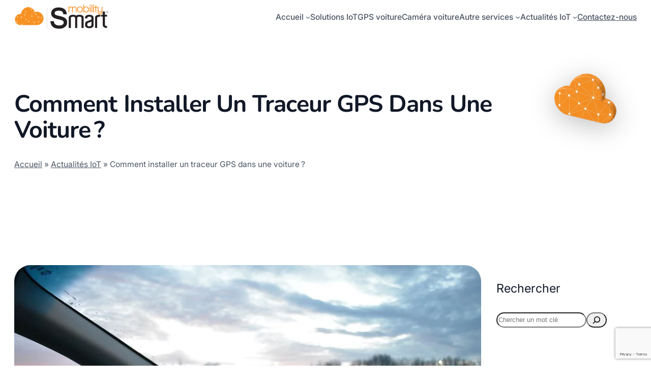

--- FILE ---
content_type: text/html; charset=UTF-8
request_url: https://smartmobility-solutions.com/produit/traceur-gps-voiture-tunisie/
body_size: 32388
content:
<!DOCTYPE html>
<html lang="fr-FR">
<head>
	<meta charset="UTF-8" />
	<meta name="viewport" content="width=device-width, initial-scale=1" />
<meta name='robots' content='index, follow, max-image-preview:large, max-snippet:-1, max-video-preview:-1' />

	<!-- This site is optimized with the Yoast SEO plugin v26.7 - https://yoast.com/wordpress/plugins/seo/ -->
	<meta name="description" content="Quel traceur GPS choisir pour tracker sa voiture en Tunisie ? Et comment l&#039;installer ? Trouver les réponses de GPS tracker voiture Tunisie." />
	<link rel="canonical" href="https://smartmobility-solutions.com/produit/traceur-gps-voiture-tunisie/" />
	<meta property="og:locale" content="fr_FR" />
	<meta property="og:type" content="article" />
	<meta property="og:title" content="Traceur GPS Tunisie, GPS tracker voiture Tunisie" />
	<meta property="og:description" content="Quel traceur GPS choisir pour tracker sa voiture en Tunisie ? Et comment l&#039;installer ? Trouver les réponses de GPS tracker voiture Tunisie." />
	<meta property="og:url" content="https://smartmobility-solutions.com/produit/traceur-gps-voiture-tunisie/" />
	<meta property="og:site_name" content="Smart Mobility" />
	<meta property="article:publisher" content="https://www.facebook.com/smartmobilitytn/" />
	<meta property="article:published_time" content="2022-05-23T04:27:43+00:00" />
	<meta property="article:modified_time" content="2023-10-21T22:21:02+00:00" />
	<meta property="og:image" content="https://smartmobility-solutions.com/wp-content/uploads/2022/05/traceur-gps-smart-mobility.jpg" />
	<meta property="og:image:width" content="960" />
	<meta property="og:image:height" content="640" />
	<meta property="og:image:type" content="image/jpeg" />
	<meta name="author" content="Smart Mobility" />
	<meta name="twitter:card" content="summary_large_image" />
	<meta name="twitter:creator" content="@smartmobilitytn" />
	<meta name="twitter:site" content="@smartmobilitytn" />
	<meta name="twitter:label1" content="Écrit par" />
	<meta name="twitter:data1" content="Smart Mobility" />
	<meta name="twitter:label2" content="Durée de lecture estimée" />
	<meta name="twitter:data2" content="4 minutes" />
	<script type="application/ld+json" class="yoast-schema-graph">{"@context":"https://schema.org","@graph":[{"@type":"Article","@id":"https://smartmobility-solutions.com/produit/traceur-gps-voiture-tunisie/#article","isPartOf":{"@id":"https://smartmobility-solutions.com/produit/traceur-gps-voiture-tunisie/"},"author":{"name":"Smart Mobility","@id":"https://smartmobility-solutions.com/#/schema/person/17433dd4df502166609f9f43ef3c625c"},"headline":"Comment installer un traceur GPS dans une voiture ?","datePublished":"2022-05-23T04:27:43+00:00","dateModified":"2023-10-21T22:21:02+00:00","mainEntityOfPage":{"@id":"https://smartmobility-solutions.com/produit/traceur-gps-voiture-tunisie/"},"wordCount":741,"commentCount":0,"publisher":{"@id":"https://smartmobility-solutions.com/#organization"},"image":{"@id":"https://smartmobility-solutions.com/produit/traceur-gps-voiture-tunisie/#primaryimage"},"thumbnailUrl":"https://smartmobility-solutions.com/wp-content/uploads/2022/05/traceur-gps-smart-mobility.jpg","articleSection":["Produit"],"inLanguage":"fr-FR","potentialAction":[{"@type":"CommentAction","name":"Comment","target":["https://smartmobility-solutions.com/produit/traceur-gps-voiture-tunisie/#respond"]}]},{"@type":"WebPage","@id":"https://smartmobility-solutions.com/produit/traceur-gps-voiture-tunisie/","url":"https://smartmobility-solutions.com/produit/traceur-gps-voiture-tunisie/","name":"Traceur GPS Tunisie, GPS tracker voiture Tunisie","isPartOf":{"@id":"https://smartmobility-solutions.com/#website"},"primaryImageOfPage":{"@id":"https://smartmobility-solutions.com/produit/traceur-gps-voiture-tunisie/#primaryimage"},"image":{"@id":"https://smartmobility-solutions.com/produit/traceur-gps-voiture-tunisie/#primaryimage"},"thumbnailUrl":"https://smartmobility-solutions.com/wp-content/uploads/2022/05/traceur-gps-smart-mobility.jpg","datePublished":"2022-05-23T04:27:43+00:00","dateModified":"2023-10-21T22:21:02+00:00","description":"Quel traceur GPS choisir pour tracker sa voiture en Tunisie ? Et comment l'installer ? Trouver les réponses de GPS tracker voiture Tunisie.","breadcrumb":{"@id":"https://smartmobility-solutions.com/produit/traceur-gps-voiture-tunisie/#breadcrumb"},"inLanguage":"fr-FR","potentialAction":[{"@type":"ReadAction","target":["https://smartmobility-solutions.com/produit/traceur-gps-voiture-tunisie/"]}]},{"@type":"ImageObject","inLanguage":"fr-FR","@id":"https://smartmobility-solutions.com/produit/traceur-gps-voiture-tunisie/#primaryimage","url":"https://smartmobility-solutions.com/wp-content/uploads/2022/05/traceur-gps-smart-mobility.jpg","contentUrl":"https://smartmobility-solutions.com/wp-content/uploads/2022/05/traceur-gps-smart-mobility.jpg","width":960,"height":640,"caption":"traceur GPS Tunisie"},{"@type":"BreadcrumbList","@id":"https://smartmobility-solutions.com/produit/traceur-gps-voiture-tunisie/#breadcrumb","itemListElement":[{"@type":"ListItem","position":1,"name":"Accueil","item":"https://smartmobility-solutions.com/"},{"@type":"ListItem","position":2,"name":"Actualités IoT","item":"https://smartmobility-solutions.com/actualite/"},{"@type":"ListItem","position":3,"name":"Comment installer un traceur GPS dans une voiture ?"}]},{"@type":"WebSite","@id":"https://smartmobility-solutions.com/#website","url":"https://smartmobility-solutions.com/","name":"Smart Mobility","description":"Votre mobilité à portée de main !","publisher":{"@id":"https://smartmobility-solutions.com/#organization"},"alternateName":"Smart Mobility Solutions","potentialAction":[{"@type":"SearchAction","target":{"@type":"EntryPoint","urlTemplate":"https://smartmobility-solutions.com/?s={search_term_string}"},"query-input":{"@type":"PropertyValueSpecification","valueRequired":true,"valueName":"search_term_string"}}],"inLanguage":"fr-FR"},{"@type":"Organization","@id":"https://smartmobility-solutions.com/#organization","name":"Smart Mobility","alternateName":"Smart Mobility Solutions","url":"https://smartmobility-solutions.com/","logo":{"@type":"ImageObject","inLanguage":"fr-FR","@id":"https://smartmobility-solutions.com/#/schema/logo/image/","url":"https://smartmobility-solutions.com/wp-content/uploads/2020/03/Logo_Smart_Web_Transparent.jpg","contentUrl":"https://smartmobility-solutions.com/wp-content/uploads/2020/03/Logo_Smart_Web_Transparent.jpg","width":1280,"height":420,"caption":"Smart Mobility"},"image":{"@id":"https://smartmobility-solutions.com/#/schema/logo/image/"},"sameAs":["https://www.facebook.com/smartmobilitytn/","https://x.com/smartmobilitytn","https://www.linkedin.com/company/smobility"]},{"@type":"Person","@id":"https://smartmobility-solutions.com/#/schema/person/17433dd4df502166609f9f43ef3c625c","name":"Smart Mobility","image":{"@type":"ImageObject","inLanguage":"fr-FR","@id":"https://smartmobility-solutions.com/#/schema/person/image/","url":"https://secure.gravatar.com/avatar/3510121ff663a976c58dec6aff05a84b86145830ace295d12e5b40e4598e166a?s=96&d=mm&r=g","contentUrl":"https://secure.gravatar.com/avatar/3510121ff663a976c58dec6aff05a84b86145830ace295d12e5b40e4598e166a?s=96&d=mm&r=g","caption":"Smart Mobility"}}]}</script>
	<!-- / Yoast SEO plugin. -->


<title>Traceur GPS Tunisie, GPS tracker voiture Tunisie</title>
<link rel="alternate" type="application/rss+xml" title="Smart Mobility &raquo; Flux" href="https://smartmobility-solutions.com/feed/" />
<link rel="alternate" type="application/rss+xml" title="Smart Mobility &raquo; Flux des commentaires" href="https://smartmobility-solutions.com/comments/feed/" />
<link rel="alternate" type="application/rss+xml" title="Smart Mobility &raquo; Comment installer un traceur GPS dans une voiture ? Flux des commentaires" href="https://smartmobility-solutions.com/produit/traceur-gps-voiture-tunisie/feed/" />
<link rel="alternate" title="oEmbed (JSON)" type="application/json+oembed" href="https://smartmobility-solutions.com/wp-json/oembed/1.0/embed?url=https%3A%2F%2Fsmartmobility-solutions.com%2Fproduit%2Ftraceur-gps-voiture-tunisie%2F" />
<link rel="alternate" title="oEmbed (XML)" type="text/xml+oembed" href="https://smartmobility-solutions.com/wp-json/oembed/1.0/embed?url=https%3A%2F%2Fsmartmobility-solutions.com%2Fproduit%2Ftraceur-gps-voiture-tunisie%2F&#038;format=xml" />
<style id='wp-img-auto-sizes-contain-inline-css'>
img:is([sizes=auto i],[sizes^="auto," i]){contain-intrinsic-size:3000px 1500px}
/*# sourceURL=wp-img-auto-sizes-contain-inline-css */
</style>
<style id='wp-block-site-logo-inline-css'>
.wp-block-site-logo{box-sizing:border-box;line-height:0}.wp-block-site-logo a{display:inline-block;line-height:0}.wp-block-site-logo.is-default-size img{height:auto;width:120px}.wp-block-site-logo img{height:auto;max-width:100%}.wp-block-site-logo a,.wp-block-site-logo img{border-radius:inherit}.wp-block-site-logo.aligncenter{margin-left:auto;margin-right:auto;text-align:center}:root :where(.wp-block-site-logo.is-style-rounded){border-radius:9999px}
/*# sourceURL=https://smartmobility-solutions.com/wp-includes/blocks/site-logo/style.min.css */
</style>
<style id='wp-block-navigation-link-inline-css'>
.wp-block-navigation .wp-block-navigation-item__label{overflow-wrap:break-word}.wp-block-navigation .wp-block-navigation-item__description{display:none}.link-ui-tools{outline:1px solid #f0f0f0;padding:8px}.link-ui-block-inserter{padding-top:8px}.link-ui-block-inserter__back{margin-left:8px;text-transform:uppercase}
/*# sourceURL=https://smartmobility-solutions.com/wp-includes/blocks/navigation-link/style.min.css */
</style>
<style id='wp-block-button-inline-css'>
.wp-block-button__link{align-content:center;box-sizing:border-box;cursor:pointer;display:inline-block;height:100%;text-align:center;word-break:break-word}.wp-block-button__link.aligncenter{text-align:center}.wp-block-button__link.alignright{text-align:right}:where(.wp-block-button__link){border-radius:9999px;box-shadow:none;padding:calc(.667em + 2px) calc(1.333em + 2px);text-decoration:none}.wp-block-button[style*=text-decoration] .wp-block-button__link{text-decoration:inherit}.wp-block-buttons>.wp-block-button.has-custom-width{max-width:none}.wp-block-buttons>.wp-block-button.has-custom-width .wp-block-button__link{width:100%}.wp-block-buttons>.wp-block-button.has-custom-font-size .wp-block-button__link{font-size:inherit}.wp-block-buttons>.wp-block-button.wp-block-button__width-25{width:calc(25% - var(--wp--style--block-gap, .5em)*.75)}.wp-block-buttons>.wp-block-button.wp-block-button__width-50{width:calc(50% - var(--wp--style--block-gap, .5em)*.5)}.wp-block-buttons>.wp-block-button.wp-block-button__width-75{width:calc(75% - var(--wp--style--block-gap, .5em)*.25)}.wp-block-buttons>.wp-block-button.wp-block-button__width-100{flex-basis:100%;width:100%}.wp-block-buttons.is-vertical>.wp-block-button.wp-block-button__width-25{width:25%}.wp-block-buttons.is-vertical>.wp-block-button.wp-block-button__width-50{width:50%}.wp-block-buttons.is-vertical>.wp-block-button.wp-block-button__width-75{width:75%}.wp-block-button.is-style-squared,.wp-block-button__link.wp-block-button.is-style-squared{border-radius:0}.wp-block-button.no-border-radius,.wp-block-button__link.no-border-radius{border-radius:0!important}:root :where(.wp-block-button .wp-block-button__link.is-style-outline),:root :where(.wp-block-button.is-style-outline>.wp-block-button__link){border:2px solid;padding:.667em 1.333em}:root :where(.wp-block-button .wp-block-button__link.is-style-outline:not(.has-text-color)),:root :where(.wp-block-button.is-style-outline>.wp-block-button__link:not(.has-text-color)){color:currentColor}:root :where(.wp-block-button .wp-block-button__link.is-style-outline:not(.has-background)),:root :where(.wp-block-button.is-style-outline>.wp-block-button__link:not(.has-background)){background-color:initial;background-image:none}
/*# sourceURL=https://smartmobility-solutions.com/wp-includes/blocks/button/style.min.css */
</style>
<style id='wp-block-buttons-inline-css'>
.wp-block-buttons{box-sizing:border-box}.wp-block-buttons.is-vertical{flex-direction:column}.wp-block-buttons.is-vertical>.wp-block-button:last-child{margin-bottom:0}.wp-block-buttons>.wp-block-button{display:inline-block;margin:0}.wp-block-buttons.is-content-justification-left{justify-content:flex-start}.wp-block-buttons.is-content-justification-left.is-vertical{align-items:flex-start}.wp-block-buttons.is-content-justification-center{justify-content:center}.wp-block-buttons.is-content-justification-center.is-vertical{align-items:center}.wp-block-buttons.is-content-justification-right{justify-content:flex-end}.wp-block-buttons.is-content-justification-right.is-vertical{align-items:flex-end}.wp-block-buttons.is-content-justification-space-between{justify-content:space-between}.wp-block-buttons.aligncenter{text-align:center}.wp-block-buttons:not(.is-content-justification-space-between,.is-content-justification-right,.is-content-justification-left,.is-content-justification-center) .wp-block-button.aligncenter{margin-left:auto;margin-right:auto;width:100%}.wp-block-buttons[style*=text-decoration] .wp-block-button,.wp-block-buttons[style*=text-decoration] .wp-block-button__link{text-decoration:inherit}.wp-block-buttons.has-custom-font-size .wp-block-button__link{font-size:inherit}.wp-block-buttons .wp-block-button__link{width:100%}.wp-block-button.aligncenter{text-align:center}
/*# sourceURL=https://smartmobility-solutions.com/wp-includes/blocks/buttons/style.min.css */
</style>
<link rel='stylesheet' id='wp-block-navigation-css' href='https://smartmobility-solutions.com/wp-includes/blocks/navigation/style.min.css?ver=87ea087cf8bcf2f7607689098b2e3a14' media='all' />
<style id='wp-block-group-inline-css'>
.wp-block-group{box-sizing:border-box}:where(.wp-block-group.wp-block-group-is-layout-constrained){position:relative}
/*# sourceURL=https://smartmobility-solutions.com/wp-includes/blocks/group/style.min.css */
</style>
<style id='wp-block-post-title-inline-css'>
.wp-block-post-title{box-sizing:border-box;word-break:break-word}.wp-block-post-title :where(a){display:inline-block;font-family:inherit;font-size:inherit;font-style:inherit;font-weight:inherit;letter-spacing:inherit;line-height:inherit;text-decoration:inherit}
/*# sourceURL=https://smartmobility-solutions.com/wp-includes/blocks/post-title/style.min.css */
</style>
<style id='wp-block-paragraph-inline-css'>
.is-small-text{font-size:.875em}.is-regular-text{font-size:1em}.is-large-text{font-size:2.25em}.is-larger-text{font-size:3em}.has-drop-cap:not(:focus):first-letter{float:left;font-size:8.4em;font-style:normal;font-weight:100;line-height:.68;margin:.05em .1em 0 0;text-transform:uppercase}body.rtl .has-drop-cap:not(:focus):first-letter{float:none;margin-left:.1em}p.has-drop-cap.has-background{overflow:hidden}:root :where(p.has-background){padding:1.25em 2.375em}:where(p.has-text-color:not(.has-link-color)) a{color:inherit}p.has-text-align-left[style*="writing-mode:vertical-lr"],p.has-text-align-right[style*="writing-mode:vertical-rl"]{rotate:180deg}
/*# sourceURL=https://smartmobility-solutions.com/wp-includes/blocks/paragraph/style.min.css */
</style>
<style id='wp-block-image-inline-css'>
.wp-block-image>a,.wp-block-image>figure>a{display:inline-block}.wp-block-image img{box-sizing:border-box;height:auto;max-width:100%;vertical-align:bottom}@media not (prefers-reduced-motion){.wp-block-image img.hide{visibility:hidden}.wp-block-image img.show{animation:show-content-image .4s}}.wp-block-image[style*=border-radius] img,.wp-block-image[style*=border-radius]>a{border-radius:inherit}.wp-block-image.has-custom-border img{box-sizing:border-box}.wp-block-image.aligncenter{text-align:center}.wp-block-image.alignfull>a,.wp-block-image.alignwide>a{width:100%}.wp-block-image.alignfull img,.wp-block-image.alignwide img{height:auto;width:100%}.wp-block-image .aligncenter,.wp-block-image .alignleft,.wp-block-image .alignright,.wp-block-image.aligncenter,.wp-block-image.alignleft,.wp-block-image.alignright{display:table}.wp-block-image .aligncenter>figcaption,.wp-block-image .alignleft>figcaption,.wp-block-image .alignright>figcaption,.wp-block-image.aligncenter>figcaption,.wp-block-image.alignleft>figcaption,.wp-block-image.alignright>figcaption{caption-side:bottom;display:table-caption}.wp-block-image .alignleft{float:left;margin:.5em 1em .5em 0}.wp-block-image .alignright{float:right;margin:.5em 0 .5em 1em}.wp-block-image .aligncenter{margin-left:auto;margin-right:auto}.wp-block-image :where(figcaption){margin-bottom:1em;margin-top:.5em}.wp-block-image.is-style-circle-mask img{border-radius:9999px}@supports ((-webkit-mask-image:none) or (mask-image:none)) or (-webkit-mask-image:none){.wp-block-image.is-style-circle-mask img{border-radius:0;-webkit-mask-image:url('data:image/svg+xml;utf8,<svg viewBox="0 0 100 100" xmlns="http://www.w3.org/2000/svg"><circle cx="50" cy="50" r="50"/></svg>');mask-image:url('data:image/svg+xml;utf8,<svg viewBox="0 0 100 100" xmlns="http://www.w3.org/2000/svg"><circle cx="50" cy="50" r="50"/></svg>');mask-mode:alpha;-webkit-mask-position:center;mask-position:center;-webkit-mask-repeat:no-repeat;mask-repeat:no-repeat;-webkit-mask-size:contain;mask-size:contain}}:root :where(.wp-block-image.is-style-rounded img,.wp-block-image .is-style-rounded img){border-radius:9999px}.wp-block-image figure{margin:0}.wp-lightbox-container{display:flex;flex-direction:column;position:relative}.wp-lightbox-container img{cursor:zoom-in}.wp-lightbox-container img:hover+button{opacity:1}.wp-lightbox-container button{align-items:center;backdrop-filter:blur(16px) saturate(180%);background-color:#5a5a5a40;border:none;border-radius:4px;cursor:zoom-in;display:flex;height:20px;justify-content:center;opacity:0;padding:0;position:absolute;right:16px;text-align:center;top:16px;width:20px;z-index:100}@media not (prefers-reduced-motion){.wp-lightbox-container button{transition:opacity .2s ease}}.wp-lightbox-container button:focus-visible{outline:3px auto #5a5a5a40;outline:3px auto -webkit-focus-ring-color;outline-offset:3px}.wp-lightbox-container button:hover{cursor:pointer;opacity:1}.wp-lightbox-container button:focus{opacity:1}.wp-lightbox-container button:focus,.wp-lightbox-container button:hover,.wp-lightbox-container button:not(:hover):not(:active):not(.has-background){background-color:#5a5a5a40;border:none}.wp-lightbox-overlay{box-sizing:border-box;cursor:zoom-out;height:100vh;left:0;overflow:hidden;position:fixed;top:0;visibility:hidden;width:100%;z-index:100000}.wp-lightbox-overlay .close-button{align-items:center;cursor:pointer;display:flex;justify-content:center;min-height:40px;min-width:40px;padding:0;position:absolute;right:calc(env(safe-area-inset-right) + 16px);top:calc(env(safe-area-inset-top) + 16px);z-index:5000000}.wp-lightbox-overlay .close-button:focus,.wp-lightbox-overlay .close-button:hover,.wp-lightbox-overlay .close-button:not(:hover):not(:active):not(.has-background){background:none;border:none}.wp-lightbox-overlay .lightbox-image-container{height:var(--wp--lightbox-container-height);left:50%;overflow:hidden;position:absolute;top:50%;transform:translate(-50%,-50%);transform-origin:top left;width:var(--wp--lightbox-container-width);z-index:9999999999}.wp-lightbox-overlay .wp-block-image{align-items:center;box-sizing:border-box;display:flex;height:100%;justify-content:center;margin:0;position:relative;transform-origin:0 0;width:100%;z-index:3000000}.wp-lightbox-overlay .wp-block-image img{height:var(--wp--lightbox-image-height);min-height:var(--wp--lightbox-image-height);min-width:var(--wp--lightbox-image-width);width:var(--wp--lightbox-image-width)}.wp-lightbox-overlay .wp-block-image figcaption{display:none}.wp-lightbox-overlay button{background:none;border:none}.wp-lightbox-overlay .scrim{background-color:#fff;height:100%;opacity:.9;position:absolute;width:100%;z-index:2000000}.wp-lightbox-overlay.active{visibility:visible}@media not (prefers-reduced-motion){.wp-lightbox-overlay.active{animation:turn-on-visibility .25s both}.wp-lightbox-overlay.active img{animation:turn-on-visibility .35s both}.wp-lightbox-overlay.show-closing-animation:not(.active){animation:turn-off-visibility .35s both}.wp-lightbox-overlay.show-closing-animation:not(.active) img{animation:turn-off-visibility .25s both}.wp-lightbox-overlay.zoom.active{animation:none;opacity:1;visibility:visible}.wp-lightbox-overlay.zoom.active .lightbox-image-container{animation:lightbox-zoom-in .4s}.wp-lightbox-overlay.zoom.active .lightbox-image-container img{animation:none}.wp-lightbox-overlay.zoom.active .scrim{animation:turn-on-visibility .4s forwards}.wp-lightbox-overlay.zoom.show-closing-animation:not(.active){animation:none}.wp-lightbox-overlay.zoom.show-closing-animation:not(.active) .lightbox-image-container{animation:lightbox-zoom-out .4s}.wp-lightbox-overlay.zoom.show-closing-animation:not(.active) .lightbox-image-container img{animation:none}.wp-lightbox-overlay.zoom.show-closing-animation:not(.active) .scrim{animation:turn-off-visibility .4s forwards}}@keyframes show-content-image{0%{visibility:hidden}99%{visibility:hidden}to{visibility:visible}}@keyframes turn-on-visibility{0%{opacity:0}to{opacity:1}}@keyframes turn-off-visibility{0%{opacity:1;visibility:visible}99%{opacity:0;visibility:visible}to{opacity:0;visibility:hidden}}@keyframes lightbox-zoom-in{0%{transform:translate(calc((-100vw + var(--wp--lightbox-scrollbar-width))/2 + var(--wp--lightbox-initial-left-position)),calc(-50vh + var(--wp--lightbox-initial-top-position))) scale(var(--wp--lightbox-scale))}to{transform:translate(-50%,-50%) scale(1)}}@keyframes lightbox-zoom-out{0%{transform:translate(-50%,-50%) scale(1);visibility:visible}99%{visibility:visible}to{transform:translate(calc((-100vw + var(--wp--lightbox-scrollbar-width))/2 + var(--wp--lightbox-initial-left-position)),calc(-50vh + var(--wp--lightbox-initial-top-position))) scale(var(--wp--lightbox-scale));visibility:hidden}}
/*# sourceURL=https://smartmobility-solutions.com/wp-includes/blocks/image/style.min.css */
</style>
<style id='wp-block-columns-inline-css'>
.wp-block-columns{box-sizing:border-box;display:flex;flex-wrap:wrap!important}@media (min-width:782px){.wp-block-columns{flex-wrap:nowrap!important}}.wp-block-columns{align-items:normal!important}.wp-block-columns.are-vertically-aligned-top{align-items:flex-start}.wp-block-columns.are-vertically-aligned-center{align-items:center}.wp-block-columns.are-vertically-aligned-bottom{align-items:flex-end}@media (max-width:781px){.wp-block-columns:not(.is-not-stacked-on-mobile)>.wp-block-column{flex-basis:100%!important}}@media (min-width:782px){.wp-block-columns:not(.is-not-stacked-on-mobile)>.wp-block-column{flex-basis:0;flex-grow:1}.wp-block-columns:not(.is-not-stacked-on-mobile)>.wp-block-column[style*=flex-basis]{flex-grow:0}}.wp-block-columns.is-not-stacked-on-mobile{flex-wrap:nowrap!important}.wp-block-columns.is-not-stacked-on-mobile>.wp-block-column{flex-basis:0;flex-grow:1}.wp-block-columns.is-not-stacked-on-mobile>.wp-block-column[style*=flex-basis]{flex-grow:0}:where(.wp-block-columns){margin-bottom:1.75em}:where(.wp-block-columns.has-background){padding:1.25em 2.375em}.wp-block-column{flex-grow:1;min-width:0;overflow-wrap:break-word;word-break:break-word}.wp-block-column.is-vertically-aligned-top{align-self:flex-start}.wp-block-column.is-vertically-aligned-center{align-self:center}.wp-block-column.is-vertically-aligned-bottom{align-self:flex-end}.wp-block-column.is-vertically-aligned-stretch{align-self:stretch}.wp-block-column.is-vertically-aligned-bottom,.wp-block-column.is-vertically-aligned-center,.wp-block-column.is-vertically-aligned-top{width:100%}
/*# sourceURL=https://smartmobility-solutions.com/wp-includes/blocks/columns/style.min.css */
</style>
<style id='wp-block-post-featured-image-inline-css'>
.wp-block-post-featured-image{margin-left:0;margin-right:0}.wp-block-post-featured-image a{display:block;height:100%}.wp-block-post-featured-image :where(img){box-sizing:border-box;height:auto;max-width:100%;vertical-align:bottom;width:100%}.wp-block-post-featured-image.alignfull img,.wp-block-post-featured-image.alignwide img{width:100%}.wp-block-post-featured-image .wp-block-post-featured-image__overlay.has-background-dim{background-color:#000;inset:0;position:absolute}.wp-block-post-featured-image{position:relative}.wp-block-post-featured-image .wp-block-post-featured-image__overlay.has-background-gradient{background-color:initial}.wp-block-post-featured-image .wp-block-post-featured-image__overlay.has-background-dim-0{opacity:0}.wp-block-post-featured-image .wp-block-post-featured-image__overlay.has-background-dim-10{opacity:.1}.wp-block-post-featured-image .wp-block-post-featured-image__overlay.has-background-dim-20{opacity:.2}.wp-block-post-featured-image .wp-block-post-featured-image__overlay.has-background-dim-30{opacity:.3}.wp-block-post-featured-image .wp-block-post-featured-image__overlay.has-background-dim-40{opacity:.4}.wp-block-post-featured-image .wp-block-post-featured-image__overlay.has-background-dim-50{opacity:.5}.wp-block-post-featured-image .wp-block-post-featured-image__overlay.has-background-dim-60{opacity:.6}.wp-block-post-featured-image .wp-block-post-featured-image__overlay.has-background-dim-70{opacity:.7}.wp-block-post-featured-image .wp-block-post-featured-image__overlay.has-background-dim-80{opacity:.8}.wp-block-post-featured-image .wp-block-post-featured-image__overlay.has-background-dim-90{opacity:.9}.wp-block-post-featured-image .wp-block-post-featured-image__overlay.has-background-dim-100{opacity:1}.wp-block-post-featured-image:where(.alignleft,.alignright){width:100%}
/*# sourceURL=https://smartmobility-solutions.com/wp-includes/blocks/post-featured-image/style.min.css */
</style>
<style id='wp-block-post-author-name-inline-css'>
.wp-block-post-author-name{box-sizing:border-box}
/*# sourceURL=https://smartmobility-solutions.com/wp-includes/blocks/post-author-name/style.min.css */
</style>
<style id='wp-block-post-terms-inline-css'>
.wp-block-post-terms{box-sizing:border-box}.wp-block-post-terms .wp-block-post-terms__separator{white-space:pre-wrap}
/*# sourceURL=https://smartmobility-solutions.com/wp-includes/blocks/post-terms/style.min.css */
</style>
<style id='wp-block-post-content-inline-css'>
.wp-block-post-content{display:flow-root}
/*# sourceURL=https://smartmobility-solutions.com/wp-includes/blocks/post-content/style.min.css */
</style>
<style id='wp-block-post-navigation-link-inline-css'>
.wp-block-post-navigation-link .wp-block-post-navigation-link__arrow-previous{display:inline-block;margin-right:1ch}.wp-block-post-navigation-link .wp-block-post-navigation-link__arrow-previous:not(.is-arrow-chevron){transform:scaleX(1)}.wp-block-post-navigation-link .wp-block-post-navigation-link__arrow-next{display:inline-block;margin-left:1ch}.wp-block-post-navigation-link .wp-block-post-navigation-link__arrow-next:not(.is-arrow-chevron){transform:scaleX(1)}.wp-block-post-navigation-link.has-text-align-left[style*="writing-mode: vertical-lr"],.wp-block-post-navigation-link.has-text-align-right[style*="writing-mode: vertical-rl"]{rotate:180deg}
/*# sourceURL=https://smartmobility-solutions.com/wp-includes/blocks/post-navigation-link/style.min.css */
</style>
<style id='wp-block-heading-inline-css'>
h1:where(.wp-block-heading).has-background,h2:where(.wp-block-heading).has-background,h3:where(.wp-block-heading).has-background,h4:where(.wp-block-heading).has-background,h5:where(.wp-block-heading).has-background,h6:where(.wp-block-heading).has-background{padding:1.25em 2.375em}h1.has-text-align-left[style*=writing-mode]:where([style*=vertical-lr]),h1.has-text-align-right[style*=writing-mode]:where([style*=vertical-rl]),h2.has-text-align-left[style*=writing-mode]:where([style*=vertical-lr]),h2.has-text-align-right[style*=writing-mode]:where([style*=vertical-rl]),h3.has-text-align-left[style*=writing-mode]:where([style*=vertical-lr]),h3.has-text-align-right[style*=writing-mode]:where([style*=vertical-rl]),h4.has-text-align-left[style*=writing-mode]:where([style*=vertical-lr]),h4.has-text-align-right[style*=writing-mode]:where([style*=vertical-rl]),h5.has-text-align-left[style*=writing-mode]:where([style*=vertical-lr]),h5.has-text-align-right[style*=writing-mode]:where([style*=vertical-rl]),h6.has-text-align-left[style*=writing-mode]:where([style*=vertical-lr]),h6.has-text-align-right[style*=writing-mode]:where([style*=vertical-rl]){rotate:180deg}
/*# sourceURL=https://smartmobility-solutions.com/wp-includes/blocks/heading/style.min.css */
</style>
<style id='wp-block-post-comments-form-inline-css'>
:where(.wp-block-post-comments-form input:not([type=submit])),:where(.wp-block-post-comments-form textarea){border:1px solid #949494;font-family:inherit;font-size:1em}:where(.wp-block-post-comments-form input:where(:not([type=submit]):not([type=checkbox]))),:where(.wp-block-post-comments-form textarea){padding:calc(.667em + 2px)}.wp-block-post-comments-form{box-sizing:border-box}.wp-block-post-comments-form[style*=font-weight] :where(.comment-reply-title){font-weight:inherit}.wp-block-post-comments-form[style*=font-family] :where(.comment-reply-title){font-family:inherit}.wp-block-post-comments-form[class*=-font-size] :where(.comment-reply-title),.wp-block-post-comments-form[style*=font-size] :where(.comment-reply-title){font-size:inherit}.wp-block-post-comments-form[style*=line-height] :where(.comment-reply-title){line-height:inherit}.wp-block-post-comments-form[style*=font-style] :where(.comment-reply-title){font-style:inherit}.wp-block-post-comments-form[style*=letter-spacing] :where(.comment-reply-title){letter-spacing:inherit}.wp-block-post-comments-form :where(input[type=submit]){box-shadow:none;cursor:pointer;display:inline-block;overflow-wrap:break-word;text-align:center}.wp-block-post-comments-form .comment-form input:not([type=submit]):not([type=checkbox]):not([type=hidden]),.wp-block-post-comments-form .comment-form textarea{box-sizing:border-box;display:block;width:100%}.wp-block-post-comments-form .comment-form-author label,.wp-block-post-comments-form .comment-form-email label,.wp-block-post-comments-form .comment-form-url label{display:block;margin-bottom:.25em}.wp-block-post-comments-form .comment-form-cookies-consent{display:flex;gap:.25em}.wp-block-post-comments-form .comment-form-cookies-consent #wp-comment-cookies-consent{margin-top:.35em}.wp-block-post-comments-form .comment-reply-title{margin-bottom:0}.wp-block-post-comments-form .comment-reply-title :where(small){font-size:var(--wp--preset--font-size--medium,smaller);margin-left:.5em}
/*# sourceURL=https://smartmobility-solutions.com/wp-includes/blocks/post-comments-form/style.min.css */
</style>
<style id='wp-block-comments-inline-css'>
.wp-block-post-comments{box-sizing:border-box}.wp-block-post-comments .alignleft{float:left}.wp-block-post-comments .alignright{float:right}.wp-block-post-comments .navigation:after{clear:both;content:"";display:table}.wp-block-post-comments .commentlist{clear:both;list-style:none;margin:0;padding:0}.wp-block-post-comments .commentlist .comment{min-height:2.25em;padding-left:3.25em}.wp-block-post-comments .commentlist .comment p{font-size:1em;line-height:1.8;margin:1em 0}.wp-block-post-comments .commentlist .children{list-style:none;margin:0;padding:0}.wp-block-post-comments .comment-author{line-height:1.5}.wp-block-post-comments .comment-author .avatar{border-radius:1.5em;display:block;float:left;height:2.5em;margin-right:.75em;margin-top:.5em;width:2.5em}.wp-block-post-comments .comment-author cite{font-style:normal}.wp-block-post-comments .comment-meta{font-size:.875em;line-height:1.5}.wp-block-post-comments .comment-meta b{font-weight:400}.wp-block-post-comments .comment-meta .comment-awaiting-moderation{display:block;margin-bottom:1em;margin-top:1em}.wp-block-post-comments .comment-body .commentmetadata{font-size:.875em}.wp-block-post-comments .comment-form-author label,.wp-block-post-comments .comment-form-comment label,.wp-block-post-comments .comment-form-email label,.wp-block-post-comments .comment-form-url label{display:block;margin-bottom:.25em}.wp-block-post-comments .comment-form input:not([type=submit]):not([type=checkbox]),.wp-block-post-comments .comment-form textarea{box-sizing:border-box;display:block;width:100%}.wp-block-post-comments .comment-form-cookies-consent{display:flex;gap:.25em}.wp-block-post-comments .comment-form-cookies-consent #wp-comment-cookies-consent{margin-top:.35em}.wp-block-post-comments .comment-reply-title{margin-bottom:0}.wp-block-post-comments .comment-reply-title :where(small){font-size:var(--wp--preset--font-size--medium,smaller);margin-left:.5em}.wp-block-post-comments .reply{font-size:.875em;margin-bottom:1.4em}.wp-block-post-comments input:not([type=submit]),.wp-block-post-comments textarea{border:1px solid #949494;font-family:inherit;font-size:1em}.wp-block-post-comments input:not([type=submit]):not([type=checkbox]),.wp-block-post-comments textarea{padding:calc(.667em + 2px)}:where(.wp-block-post-comments input[type=submit]){border:none}.wp-block-comments{box-sizing:border-box}
/*# sourceURL=https://smartmobility-solutions.com/wp-includes/blocks/comments/style.min.css */
</style>
<style id='wp-block-search-inline-css'>
.wp-block-search__button{margin-left:10px;word-break:normal}.wp-block-search__button.has-icon{line-height:0}.wp-block-search__button svg{height:1.25em;min-height:24px;min-width:24px;width:1.25em;fill:currentColor;vertical-align:text-bottom}:where(.wp-block-search__button){border:1px solid #ccc;padding:6px 10px}.wp-block-search__inside-wrapper{display:flex;flex:auto;flex-wrap:nowrap;max-width:100%}.wp-block-search__label{width:100%}.wp-block-search.wp-block-search__button-only .wp-block-search__button{box-sizing:border-box;display:flex;flex-shrink:0;justify-content:center;margin-left:0;max-width:100%}.wp-block-search.wp-block-search__button-only .wp-block-search__inside-wrapper{min-width:0!important;transition-property:width}.wp-block-search.wp-block-search__button-only .wp-block-search__input{flex-basis:100%;transition-duration:.3s}.wp-block-search.wp-block-search__button-only.wp-block-search__searchfield-hidden,.wp-block-search.wp-block-search__button-only.wp-block-search__searchfield-hidden .wp-block-search__inside-wrapper{overflow:hidden}.wp-block-search.wp-block-search__button-only.wp-block-search__searchfield-hidden .wp-block-search__input{border-left-width:0!important;border-right-width:0!important;flex-basis:0;flex-grow:0;margin:0;min-width:0!important;padding-left:0!important;padding-right:0!important;width:0!important}:where(.wp-block-search__input){appearance:none;border:1px solid #949494;flex-grow:1;font-family:inherit;font-size:inherit;font-style:inherit;font-weight:inherit;letter-spacing:inherit;line-height:inherit;margin-left:0;margin-right:0;min-width:3rem;padding:8px;text-decoration:unset!important;text-transform:inherit}:where(.wp-block-search__button-inside .wp-block-search__inside-wrapper){background-color:#fff;border:1px solid #949494;box-sizing:border-box;padding:4px}:where(.wp-block-search__button-inside .wp-block-search__inside-wrapper) .wp-block-search__input{border:none;border-radius:0;padding:0 4px}:where(.wp-block-search__button-inside .wp-block-search__inside-wrapper) .wp-block-search__input:focus{outline:none}:where(.wp-block-search__button-inside .wp-block-search__inside-wrapper) :where(.wp-block-search__button){padding:4px 8px}.wp-block-search.aligncenter .wp-block-search__inside-wrapper{margin:auto}.wp-block[data-align=right] .wp-block-search.wp-block-search__button-only .wp-block-search__inside-wrapper{float:right}
/*# sourceURL=https://smartmobility-solutions.com/wp-includes/blocks/search/style.min.css */
</style>
<style id='wp-block-latest-posts-inline-css'>
.wp-block-latest-posts{box-sizing:border-box}.wp-block-latest-posts.alignleft{margin-right:2em}.wp-block-latest-posts.alignright{margin-left:2em}.wp-block-latest-posts.wp-block-latest-posts__list{list-style:none}.wp-block-latest-posts.wp-block-latest-posts__list li{clear:both;overflow-wrap:break-word}.wp-block-latest-posts.is-grid{display:flex;flex-wrap:wrap}.wp-block-latest-posts.is-grid li{margin:0 1.25em 1.25em 0;width:100%}@media (min-width:600px){.wp-block-latest-posts.columns-2 li{width:calc(50% - .625em)}.wp-block-latest-posts.columns-2 li:nth-child(2n){margin-right:0}.wp-block-latest-posts.columns-3 li{width:calc(33.33333% - .83333em)}.wp-block-latest-posts.columns-3 li:nth-child(3n){margin-right:0}.wp-block-latest-posts.columns-4 li{width:calc(25% - .9375em)}.wp-block-latest-posts.columns-4 li:nth-child(4n){margin-right:0}.wp-block-latest-posts.columns-5 li{width:calc(20% - 1em)}.wp-block-latest-posts.columns-5 li:nth-child(5n){margin-right:0}.wp-block-latest-posts.columns-6 li{width:calc(16.66667% - 1.04167em)}.wp-block-latest-posts.columns-6 li:nth-child(6n){margin-right:0}}:root :where(.wp-block-latest-posts.is-grid){padding:0}:root :where(.wp-block-latest-posts.wp-block-latest-posts__list){padding-left:0}.wp-block-latest-posts__post-author,.wp-block-latest-posts__post-date{display:block;font-size:.8125em}.wp-block-latest-posts__post-excerpt,.wp-block-latest-posts__post-full-content{margin-bottom:1em;margin-top:.5em}.wp-block-latest-posts__featured-image a{display:inline-block}.wp-block-latest-posts__featured-image img{height:auto;max-width:100%;width:auto}.wp-block-latest-posts__featured-image.alignleft{float:left;margin-right:1em}.wp-block-latest-posts__featured-image.alignright{float:right;margin-left:1em}.wp-block-latest-posts__featured-image.aligncenter{margin-bottom:1em;text-align:center}
/*# sourceURL=https://smartmobility-solutions.com/wp-includes/blocks/latest-posts/style.min.css */
</style>
<style id='wp-block-categories-inline-css'>
.wp-block-categories{box-sizing:border-box}.wp-block-categories.alignleft{margin-right:2em}.wp-block-categories.alignright{margin-left:2em}.wp-block-categories.wp-block-categories-dropdown.aligncenter{text-align:center}.wp-block-categories .wp-block-categories__label{display:block;width:100%}
/*# sourceURL=https://smartmobility-solutions.com/wp-includes/blocks/categories/style.min.css */
</style>
<style id='wp-block-post-date-inline-css'>
.wp-block-post-date{box-sizing:border-box}
/*# sourceURL=https://smartmobility-solutions.com/wp-includes/blocks/post-date/style.min.css */
</style>
<style id='wp-block-post-template-inline-css'>
.wp-block-post-template{box-sizing:border-box;list-style:none;margin-bottom:0;margin-top:0;max-width:100%;padding:0}.wp-block-post-template.is-flex-container{display:flex;flex-direction:row;flex-wrap:wrap;gap:1.25em}.wp-block-post-template.is-flex-container>li{margin:0;width:100%}@media (min-width:600px){.wp-block-post-template.is-flex-container.is-flex-container.columns-2>li{width:calc(50% - .625em)}.wp-block-post-template.is-flex-container.is-flex-container.columns-3>li{width:calc(33.33333% - .83333em)}.wp-block-post-template.is-flex-container.is-flex-container.columns-4>li{width:calc(25% - .9375em)}.wp-block-post-template.is-flex-container.is-flex-container.columns-5>li{width:calc(20% - 1em)}.wp-block-post-template.is-flex-container.is-flex-container.columns-6>li{width:calc(16.66667% - 1.04167em)}}@media (max-width:600px){.wp-block-post-template-is-layout-grid.wp-block-post-template-is-layout-grid.wp-block-post-template-is-layout-grid.wp-block-post-template-is-layout-grid{grid-template-columns:1fr}}.wp-block-post-template-is-layout-constrained>li>.alignright,.wp-block-post-template-is-layout-flow>li>.alignright{float:right;margin-inline-end:0;margin-inline-start:2em}.wp-block-post-template-is-layout-constrained>li>.alignleft,.wp-block-post-template-is-layout-flow>li>.alignleft{float:left;margin-inline-end:2em;margin-inline-start:0}.wp-block-post-template-is-layout-constrained>li>.aligncenter,.wp-block-post-template-is-layout-flow>li>.aligncenter{margin-inline-end:auto;margin-inline-start:auto}
/*# sourceURL=https://smartmobility-solutions.com/wp-includes/blocks/post-template/style.min.css */
</style>
<style id='safe-svg-svg-icon-style-inline-css'>
.safe-svg-cover{text-align:center}.safe-svg-cover .safe-svg-inside{display:inline-block;max-width:100%}.safe-svg-cover svg{fill:currentColor;height:100%;max-height:100%;max-width:100%;width:100%}

/*# sourceURL=https://smartmobility-solutions.com/wp-content/plugins/safe-svg/dist/safe-svg-block-frontend.css */
</style>
<link rel='stylesheet' id='wp-block-social-links-css' href='https://smartmobility-solutions.com/wp-includes/blocks/social-links/style.min.css?ver=87ea087cf8bcf2f7607689098b2e3a14' media='all' />
<style id='wp-emoji-styles-inline-css'>

	img.wp-smiley, img.emoji {
		display: inline !important;
		border: none !important;
		box-shadow: none !important;
		height: 1em !important;
		width: 1em !important;
		margin: 0 0.07em !important;
		vertical-align: -0.1em !important;
		background: none !important;
		padding: 0 !important;
	}
/*# sourceURL=wp-emoji-styles-inline-css */
</style>
<style id='wp-block-library-inline-css'>
:root{--wp-block-synced-color:#7a00df;--wp-block-synced-color--rgb:122,0,223;--wp-bound-block-color:var(--wp-block-synced-color);--wp-editor-canvas-background:#ddd;--wp-admin-theme-color:#007cba;--wp-admin-theme-color--rgb:0,124,186;--wp-admin-theme-color-darker-10:#006ba1;--wp-admin-theme-color-darker-10--rgb:0,107,160.5;--wp-admin-theme-color-darker-20:#005a87;--wp-admin-theme-color-darker-20--rgb:0,90,135;--wp-admin-border-width-focus:2px}@media (min-resolution:192dpi){:root{--wp-admin-border-width-focus:1.5px}}.wp-element-button{cursor:pointer}:root .has-very-light-gray-background-color{background-color:#eee}:root .has-very-dark-gray-background-color{background-color:#313131}:root .has-very-light-gray-color{color:#eee}:root .has-very-dark-gray-color{color:#313131}:root .has-vivid-green-cyan-to-vivid-cyan-blue-gradient-background{background:linear-gradient(135deg,#00d084,#0693e3)}:root .has-purple-crush-gradient-background{background:linear-gradient(135deg,#34e2e4,#4721fb 50%,#ab1dfe)}:root .has-hazy-dawn-gradient-background{background:linear-gradient(135deg,#faaca8,#dad0ec)}:root .has-subdued-olive-gradient-background{background:linear-gradient(135deg,#fafae1,#67a671)}:root .has-atomic-cream-gradient-background{background:linear-gradient(135deg,#fdd79a,#004a59)}:root .has-nightshade-gradient-background{background:linear-gradient(135deg,#330968,#31cdcf)}:root .has-midnight-gradient-background{background:linear-gradient(135deg,#020381,#2874fc)}:root{--wp--preset--font-size--normal:16px;--wp--preset--font-size--huge:42px}.has-regular-font-size{font-size:1em}.has-larger-font-size{font-size:2.625em}.has-normal-font-size{font-size:var(--wp--preset--font-size--normal)}.has-huge-font-size{font-size:var(--wp--preset--font-size--huge)}.has-text-align-center{text-align:center}.has-text-align-left{text-align:left}.has-text-align-right{text-align:right}.has-fit-text{white-space:nowrap!important}#end-resizable-editor-section{display:none}.aligncenter{clear:both}.items-justified-left{justify-content:flex-start}.items-justified-center{justify-content:center}.items-justified-right{justify-content:flex-end}.items-justified-space-between{justify-content:space-between}.screen-reader-text{border:0;clip-path:inset(50%);height:1px;margin:-1px;overflow:hidden;padding:0;position:absolute;width:1px;word-wrap:normal!important}.screen-reader-text:focus{background-color:#ddd;clip-path:none;color:#444;display:block;font-size:1em;height:auto;left:5px;line-height:normal;padding:15px 23px 14px;text-decoration:none;top:5px;width:auto;z-index:100000}html :where(.has-border-color){border-style:solid}html :where([style*=border-top-color]){border-top-style:solid}html :where([style*=border-right-color]){border-right-style:solid}html :where([style*=border-bottom-color]){border-bottom-style:solid}html :where([style*=border-left-color]){border-left-style:solid}html :where([style*=border-width]){border-style:solid}html :where([style*=border-top-width]){border-top-style:solid}html :where([style*=border-right-width]){border-right-style:solid}html :where([style*=border-bottom-width]){border-bottom-style:solid}html :where([style*=border-left-width]){border-left-style:solid}html :where(img[class*=wp-image-]){height:auto;max-width:100%}:where(figure){margin:0 0 1em}html :where(.is-position-sticky){--wp-admin--admin-bar--position-offset:var(--wp-admin--admin-bar--height,0px)}@media screen and (max-width:600px){html :where(.is-position-sticky){--wp-admin--admin-bar--position-offset:0px}}
/*# sourceURL=/wp-includes/css/dist/block-library/common.min.css */
</style>
<style id='global-styles-inline-css'>
:root{--wp--preset--aspect-ratio--square: 1;--wp--preset--aspect-ratio--4-3: 4/3;--wp--preset--aspect-ratio--3-4: 3/4;--wp--preset--aspect-ratio--3-2: 3/2;--wp--preset--aspect-ratio--2-3: 2/3;--wp--preset--aspect-ratio--16-9: 16/9;--wp--preset--aspect-ratio--9-16: 9/16;--wp--preset--color--black: #000000;--wp--preset--color--cyan-bluish-gray: #abb8c3;--wp--preset--color--white: #ffffff;--wp--preset--color--pale-pink: #f78da7;--wp--preset--color--vivid-red: #cf2e2e;--wp--preset--color--luminous-vivid-orange: #ff6900;--wp--preset--color--luminous-vivid-amber: #fcb900;--wp--preset--color--light-green-cyan: #7bdcb5;--wp--preset--color--vivid-green-cyan: #00d084;--wp--preset--color--pale-cyan-blue: #8ed1fc;--wp--preset--color--vivid-cyan-blue: #0693e3;--wp--preset--color--vivid-purple: #9b51e0;--wp--preset--color--base: #FFFFFF;--wp--preset--color--contrast: #111827;--wp--preset--color--accent-1: #f97316;--wp--preset--color--accent-2: #ea580c;--wp--preset--color--accent-3: #10b981;--wp--preset--color--accent-4: #ef4444;--wp--preset--color--accent-5: #4b5563;--wp--preset--color--accent-6: #f9fafb;--wp--preset--color--custom-smart-orange-primaire-cta: #f97316;--wp--preset--color--custom-smart-orange-hover: #ea580c;--wp--preset--color--custom-smart-black-titres: #111827;--wp--preset--color--custom-smart-grey-texte-sous-titres: #4b5563;--wp--preset--color--custom-background-base: #ffffff;--wp--preset--color--custom-background-alt-sections: #f9fafb;--wp--preset--color--custom-succ-s: #10b981;--wp--preset--color--custom-erreur: #ef4444;--wp--preset--color--custom-color-1: #000;--wp--preset--color--custom-border-color: #f3f4f6;--wp--preset--color--custom-smart-orange-5: #fff7ed;--wp--preset--color--custom-badge-border: #ffedd5;--wp--preset--color--custom-accent-color-blue: #6865ff;--wp--preset--color--custom-accent-color-yellow: #ca8a04;--wp--preset--color--custom-accent-color-lila: #9333ea;--wp--preset--color--custom-darker-border-color: #dfdfea;--wp--preset--gradient--vivid-cyan-blue-to-vivid-purple: linear-gradient(135deg,rgb(6,147,227) 0%,rgb(155,81,224) 100%);--wp--preset--gradient--light-green-cyan-to-vivid-green-cyan: linear-gradient(135deg,rgb(122,220,180) 0%,rgb(0,208,130) 100%);--wp--preset--gradient--luminous-vivid-amber-to-luminous-vivid-orange: linear-gradient(135deg,rgb(252,185,0) 0%,rgb(255,105,0) 100%);--wp--preset--gradient--luminous-vivid-orange-to-vivid-red: linear-gradient(135deg,rgb(255,105,0) 0%,rgb(207,46,46) 100%);--wp--preset--gradient--very-light-gray-to-cyan-bluish-gray: linear-gradient(135deg,rgb(238,238,238) 0%,rgb(169,184,195) 100%);--wp--preset--gradient--cool-to-warm-spectrum: linear-gradient(135deg,rgb(74,234,220) 0%,rgb(151,120,209) 20%,rgb(207,42,186) 40%,rgb(238,44,130) 60%,rgb(251,105,98) 80%,rgb(254,248,76) 100%);--wp--preset--gradient--blush-light-purple: linear-gradient(135deg,rgb(255,206,236) 0%,rgb(152,150,240) 100%);--wp--preset--gradient--blush-bordeaux: linear-gradient(135deg,rgb(254,205,165) 0%,rgb(254,45,45) 50%,rgb(107,0,62) 100%);--wp--preset--gradient--luminous-dusk: linear-gradient(135deg,rgb(255,203,112) 0%,rgb(199,81,192) 50%,rgb(65,88,208) 100%);--wp--preset--gradient--pale-ocean: linear-gradient(135deg,rgb(255,245,203) 0%,rgb(182,227,212) 50%,rgb(51,167,181) 100%);--wp--preset--gradient--electric-grass: linear-gradient(135deg,rgb(202,248,128) 0%,rgb(113,206,126) 100%);--wp--preset--gradient--midnight: linear-gradient(135deg,rgb(2,3,129) 0%,rgb(40,116,252) 100%);--wp--preset--font-size--small: 0.88rem;--wp--preset--font-size--medium: clamp(0.875rem, 0.875rem + ((1vw - 0.2rem) * 0.179), 1rem);--wp--preset--font-size--large: clamp(1.25rem, 1.25rem + ((1vw - 0.2rem) * 0.357), 1.5rem);--wp--preset--font-size--x-large: clamp(1.88rem, 1.88rem + ((1vw - 0.2rem) * 0.886), 2.5rem);--wp--preset--font-size--xx-large: clamp(2.5rem, 2.5rem + ((1vw - 0.2rem) * 0.686), 2.98rem);--wp--preset--font-size--custom-1: clamp(2.2rem, 2.2rem + ((1vw - 0.2rem) * 2.571), 4rem);--wp--preset--font-size--custom-2: clamp(1.743rem, 1.743rem + ((1vw - 0.2rem) * 1.796), 3rem);--wp--preset--font-size--custom-3: clamp(1.25rem, 1.25rem + ((1vw - 0.2rem) * 1.071), 2rem);--wp--preset--font-size--custom-4: clamp(0.875rem, 0.875rem + ((1vw - 0.2rem) * 0.179), 1rem);--wp--preset--font-size--custom-5: clamp(0.875rem, 0.875rem + ((1vw - 0.2rem) * 0.007), 0.88rem);--wp--preset--font-size--custom-6: clamp(0.875rem, 0.875rem + ((1vw - 0.2rem) * 0.464), 1.2rem);--wp--preset--font-family--inter-18-pt: "Inter 18pt";--wp--preset--font-family--nunito: Nunito;--wp--preset--spacing--20: 10px;--wp--preset--spacing--30: 20px;--wp--preset--spacing--40: 30px;--wp--preset--spacing--50: clamp(30px, 5vw, 50px);--wp--preset--spacing--60: clamp(30px, 7vw, 70px);--wp--preset--spacing--70: clamp(50px, 7vw, 90px);--wp--preset--spacing--80: clamp(70px, 10vw, 140px);--wp--preset--shadow--natural: 6px 6px 9px rgba(0, 0, 0, 0.2);--wp--preset--shadow--deep: 12px 12px 50px rgba(0, 0, 0, 0.4);--wp--preset--shadow--sharp: 6px 6px 0px rgba(0, 0, 0, 0.2);--wp--preset--shadow--outlined: 6px 6px 0px -3px rgba(255, 255, 255, 1), 6px 6px rgba(0, 0, 0, 1);--wp--preset--shadow--crisp: 6px 6px 0px rgba(0, 0, 0, 1);}:root { --wp--style--global--content-size: 1440px;--wp--style--global--wide-size: 1440px; }:where(body) { margin: 0; }.wp-site-blocks { padding-top: var(--wp--style--root--padding-top); padding-bottom: var(--wp--style--root--padding-bottom); }.has-global-padding { padding-right: var(--wp--style--root--padding-right); padding-left: var(--wp--style--root--padding-left); }.has-global-padding > .alignfull { margin-right: calc(var(--wp--style--root--padding-right) * -1); margin-left: calc(var(--wp--style--root--padding-left) * -1); }.has-global-padding :where(:not(.alignfull.is-layout-flow) > .has-global-padding:not(.wp-block-block, .alignfull)) { padding-right: 0; padding-left: 0; }.has-global-padding :where(:not(.alignfull.is-layout-flow) > .has-global-padding:not(.wp-block-block, .alignfull)) > .alignfull { margin-left: 0; margin-right: 0; }.wp-site-blocks > .alignleft { float: left; margin-right: 2em; }.wp-site-blocks > .alignright { float: right; margin-left: 2em; }.wp-site-blocks > .aligncenter { justify-content: center; margin-left: auto; margin-right: auto; }:where(.wp-site-blocks) > * { margin-block-start: 1.2rem; margin-block-end: 0; }:where(.wp-site-blocks) > :first-child { margin-block-start: 0; }:where(.wp-site-blocks) > :last-child { margin-block-end: 0; }:root { --wp--style--block-gap: 1.2rem; }:root :where(.is-layout-flow) > :first-child{margin-block-start: 0;}:root :where(.is-layout-flow) > :last-child{margin-block-end: 0;}:root :where(.is-layout-flow) > *{margin-block-start: 1.2rem;margin-block-end: 0;}:root :where(.is-layout-constrained) > :first-child{margin-block-start: 0;}:root :where(.is-layout-constrained) > :last-child{margin-block-end: 0;}:root :where(.is-layout-constrained) > *{margin-block-start: 1.2rem;margin-block-end: 0;}:root :where(.is-layout-flex){gap: 1.2rem;}:root :where(.is-layout-grid){gap: 1.2rem;}.is-layout-flow > .alignleft{float: left;margin-inline-start: 0;margin-inline-end: 2em;}.is-layout-flow > .alignright{float: right;margin-inline-start: 2em;margin-inline-end: 0;}.is-layout-flow > .aligncenter{margin-left: auto !important;margin-right: auto !important;}.is-layout-constrained > .alignleft{float: left;margin-inline-start: 0;margin-inline-end: 2em;}.is-layout-constrained > .alignright{float: right;margin-inline-start: 2em;margin-inline-end: 0;}.is-layout-constrained > .aligncenter{margin-left: auto !important;margin-right: auto !important;}.is-layout-constrained > :where(:not(.alignleft):not(.alignright):not(.alignfull)){max-width: var(--wp--style--global--content-size);margin-left: auto !important;margin-right: auto !important;}.is-layout-constrained > .alignwide{max-width: var(--wp--style--global--wide-size);}body .is-layout-flex{display: flex;}.is-layout-flex{flex-wrap: wrap;align-items: center;}.is-layout-flex > :is(*, div){margin: 0;}body .is-layout-grid{display: grid;}.is-layout-grid > :is(*, div){margin: 0;}body{background-color: var(--wp--preset--color--custom-background-base);color: var(--wp--preset--color--custom-smart-grey-texte-sous-titres);font-family: var(--wp--preset--font-family--inter-18-pt);font-size: var(--wp--preset--font-size--custom-4);font-style: normal;font-weight: 400;letter-spacing: 0px;line-height: 1.5;--wp--style--root--padding-top: 0px;--wp--style--root--padding-right: 0;--wp--style--root--padding-bottom: 0px;--wp--style--root--padding-left: 0;}a:where(:not(.wp-element-button)){color: var(--wp--preset--color--custom-smart-orange-primaire-cta);text-decoration: underline;}:root :where(a:where(:not(.wp-element-button)):hover){color: var(--wp--preset--color--custom-smart-orange-hover);text-decoration: none;}h1, h2, h3, h4, h5, h6{color: var(--wp--preset--color--custom-smart-black-titres);font-family: var(--wp--preset--font-family--inter-18-pt);font-style: normal;font-weight: 400;letter-spacing: 0px;line-height: 1.1;}h1{font-family: var(--wp--preset--font-family--nunito);font-size: var(--wp--preset--font-size--xx-large);font-style: normal;font-weight: 700;letter-spacing: -0.02em;line-height: 1.1;text-transform: capitalize;}h2{font-family: var(--wp--preset--font-family--nunito);font-size: var(--wp--preset--font-size--x-large);font-style: normal;font-weight: 600;letter-spacing: -0.02em;line-height: 1.25;}h3{font-family: var(--wp--preset--font-family--nunito);font-size: var(--wp--preset--font-size--large);font-style: normal;font-weight: 600;letter-spacing: -0.02em;line-height: 1.3;}h4{font-family: var(--wp--preset--font-family--nunito);font-size: var(--wp--preset--font-size--custom-6);letter-spacing: -0.02px;}h5{font-size: var(--wp--preset--font-size--small);letter-spacing: 0.5px;}h6{font-size: var(--wp--preset--font-size--small);font-weight: 700;letter-spacing: 1.4px;text-transform: uppercase;}:root :where(.wp-element-button, .wp-block-button__link){background-color: var(--wp--preset--color--custom-smart-orange-primaire-cta);border-width: 0;color: var(--wp--preset--color--custom-background-base);font-family: inherit;font-size: var(--wp--preset--font-size--medium);font-style: inherit;font-weight: inherit;letter-spacing: inherit;line-height: inherit;padding-top: 1rem;padding-right: 2.25rem;padding-bottom: 1rem;padding-left: 2.25rem;text-decoration: none;text-transform: inherit;}:root :where(.wp-element-button:hover, .wp-block-button__link:hover){background-color: color-mix(in srgb, var(--wp--preset--color--contrast) 85%, transparent);border-color: transparent;color: var(--wp--preset--color--base);}:root :where(.wp-element-button:focus, .wp-block-button__link:focus){outline-color: var(--wp--preset--color--accent-4);outline-offset: 2px;}:root :where(.wp-element-caption, .wp-block-audio figcaption, .wp-block-embed figcaption, .wp-block-gallery figcaption, .wp-block-image figcaption, .wp-block-table figcaption, .wp-block-video figcaption){color: var(--wp--preset--color--custom-smart-grey-texte-sous-titres);font-family: var(--wp--preset--font-family--inter-18-pt);font-size: var(--wp--preset--font-size--custom-5);line-height: 1.4;}.has-black-color{color: var(--wp--preset--color--black) !important;}.has-cyan-bluish-gray-color{color: var(--wp--preset--color--cyan-bluish-gray) !important;}.has-white-color{color: var(--wp--preset--color--white) !important;}.has-pale-pink-color{color: var(--wp--preset--color--pale-pink) !important;}.has-vivid-red-color{color: var(--wp--preset--color--vivid-red) !important;}.has-luminous-vivid-orange-color{color: var(--wp--preset--color--luminous-vivid-orange) !important;}.has-luminous-vivid-amber-color{color: var(--wp--preset--color--luminous-vivid-amber) !important;}.has-light-green-cyan-color{color: var(--wp--preset--color--light-green-cyan) !important;}.has-vivid-green-cyan-color{color: var(--wp--preset--color--vivid-green-cyan) !important;}.has-pale-cyan-blue-color{color: var(--wp--preset--color--pale-cyan-blue) !important;}.has-vivid-cyan-blue-color{color: var(--wp--preset--color--vivid-cyan-blue) !important;}.has-vivid-purple-color{color: var(--wp--preset--color--vivid-purple) !important;}.has-base-color{color: var(--wp--preset--color--base) !important;}.has-contrast-color{color: var(--wp--preset--color--contrast) !important;}.has-accent-1-color{color: var(--wp--preset--color--accent-1) !important;}.has-accent-2-color{color: var(--wp--preset--color--accent-2) !important;}.has-accent-3-color{color: var(--wp--preset--color--accent-3) !important;}.has-accent-4-color{color: var(--wp--preset--color--accent-4) !important;}.has-accent-5-color{color: var(--wp--preset--color--accent-5) !important;}.has-accent-6-color{color: var(--wp--preset--color--accent-6) !important;}.has-custom-smart-orange-primaire-cta-color{color: var(--wp--preset--color--custom-smart-orange-primaire-cta) !important;}.has-custom-smart-orange-hover-color{color: var(--wp--preset--color--custom-smart-orange-hover) !important;}.has-custom-smart-black-titres-color{color: var(--wp--preset--color--custom-smart-black-titres) !important;}.has-custom-smart-grey-texte-sous-titres-color{color: var(--wp--preset--color--custom-smart-grey-texte-sous-titres) !important;}.has-custom-background-base-color{color: var(--wp--preset--color--custom-background-base) !important;}.has-custom-background-alt-sections-color{color: var(--wp--preset--color--custom-background-alt-sections) !important;}.has-custom-succ-s-color{color: var(--wp--preset--color--custom-succ-s) !important;}.has-custom-erreur-color{color: var(--wp--preset--color--custom-erreur) !important;}.has-custom-color-1-color{color: var(--wp--preset--color--custom-color-1) !important;}.has-custom-border-color-color{color: var(--wp--preset--color--custom-border-color) !important;}.has-custom-smart-orange-5-color{color: var(--wp--preset--color--custom-smart-orange-5) !important;}.has-custom-badge-border-color{color: var(--wp--preset--color--custom-badge-border) !important;}.has-custom-accent-color-blue-color{color: var(--wp--preset--color--custom-accent-color-blue) !important;}.has-custom-accent-color-yellow-color{color: var(--wp--preset--color--custom-accent-color-yellow) !important;}.has-custom-accent-color-lila-color{color: var(--wp--preset--color--custom-accent-color-lila) !important;}.has-custom-darker-border-color-color{color: var(--wp--preset--color--custom-darker-border-color) !important;}.has-black-background-color{background-color: var(--wp--preset--color--black) !important;}.has-cyan-bluish-gray-background-color{background-color: var(--wp--preset--color--cyan-bluish-gray) !important;}.has-white-background-color{background-color: var(--wp--preset--color--white) !important;}.has-pale-pink-background-color{background-color: var(--wp--preset--color--pale-pink) !important;}.has-vivid-red-background-color{background-color: var(--wp--preset--color--vivid-red) !important;}.has-luminous-vivid-orange-background-color{background-color: var(--wp--preset--color--luminous-vivid-orange) !important;}.has-luminous-vivid-amber-background-color{background-color: var(--wp--preset--color--luminous-vivid-amber) !important;}.has-light-green-cyan-background-color{background-color: var(--wp--preset--color--light-green-cyan) !important;}.has-vivid-green-cyan-background-color{background-color: var(--wp--preset--color--vivid-green-cyan) !important;}.has-pale-cyan-blue-background-color{background-color: var(--wp--preset--color--pale-cyan-blue) !important;}.has-vivid-cyan-blue-background-color{background-color: var(--wp--preset--color--vivid-cyan-blue) !important;}.has-vivid-purple-background-color{background-color: var(--wp--preset--color--vivid-purple) !important;}.has-base-background-color{background-color: var(--wp--preset--color--base) !important;}.has-contrast-background-color{background-color: var(--wp--preset--color--contrast) !important;}.has-accent-1-background-color{background-color: var(--wp--preset--color--accent-1) !important;}.has-accent-2-background-color{background-color: var(--wp--preset--color--accent-2) !important;}.has-accent-3-background-color{background-color: var(--wp--preset--color--accent-3) !important;}.has-accent-4-background-color{background-color: var(--wp--preset--color--accent-4) !important;}.has-accent-5-background-color{background-color: var(--wp--preset--color--accent-5) !important;}.has-accent-6-background-color{background-color: var(--wp--preset--color--accent-6) !important;}.has-custom-smart-orange-primaire-cta-background-color{background-color: var(--wp--preset--color--custom-smart-orange-primaire-cta) !important;}.has-custom-smart-orange-hover-background-color{background-color: var(--wp--preset--color--custom-smart-orange-hover) !important;}.has-custom-smart-black-titres-background-color{background-color: var(--wp--preset--color--custom-smart-black-titres) !important;}.has-custom-smart-grey-texte-sous-titres-background-color{background-color: var(--wp--preset--color--custom-smart-grey-texte-sous-titres) !important;}.has-custom-background-base-background-color{background-color: var(--wp--preset--color--custom-background-base) !important;}.has-custom-background-alt-sections-background-color{background-color: var(--wp--preset--color--custom-background-alt-sections) !important;}.has-custom-succ-s-background-color{background-color: var(--wp--preset--color--custom-succ-s) !important;}.has-custom-erreur-background-color{background-color: var(--wp--preset--color--custom-erreur) !important;}.has-custom-color-1-background-color{background-color: var(--wp--preset--color--custom-color-1) !important;}.has-custom-border-color-background-color{background-color: var(--wp--preset--color--custom-border-color) !important;}.has-custom-smart-orange-5-background-color{background-color: var(--wp--preset--color--custom-smart-orange-5) !important;}.has-custom-badge-border-background-color{background-color: var(--wp--preset--color--custom-badge-border) !important;}.has-custom-accent-color-blue-background-color{background-color: var(--wp--preset--color--custom-accent-color-blue) !important;}.has-custom-accent-color-yellow-background-color{background-color: var(--wp--preset--color--custom-accent-color-yellow) !important;}.has-custom-accent-color-lila-background-color{background-color: var(--wp--preset--color--custom-accent-color-lila) !important;}.has-custom-darker-border-color-background-color{background-color: var(--wp--preset--color--custom-darker-border-color) !important;}.has-black-border-color{border-color: var(--wp--preset--color--black) !important;}.has-cyan-bluish-gray-border-color{border-color: var(--wp--preset--color--cyan-bluish-gray) !important;}.has-white-border-color{border-color: var(--wp--preset--color--white) !important;}.has-pale-pink-border-color{border-color: var(--wp--preset--color--pale-pink) !important;}.has-vivid-red-border-color{border-color: var(--wp--preset--color--vivid-red) !important;}.has-luminous-vivid-orange-border-color{border-color: var(--wp--preset--color--luminous-vivid-orange) !important;}.has-luminous-vivid-amber-border-color{border-color: var(--wp--preset--color--luminous-vivid-amber) !important;}.has-light-green-cyan-border-color{border-color: var(--wp--preset--color--light-green-cyan) !important;}.has-vivid-green-cyan-border-color{border-color: var(--wp--preset--color--vivid-green-cyan) !important;}.has-pale-cyan-blue-border-color{border-color: var(--wp--preset--color--pale-cyan-blue) !important;}.has-vivid-cyan-blue-border-color{border-color: var(--wp--preset--color--vivid-cyan-blue) !important;}.has-vivid-purple-border-color{border-color: var(--wp--preset--color--vivid-purple) !important;}.has-base-border-color{border-color: var(--wp--preset--color--base) !important;}.has-contrast-border-color{border-color: var(--wp--preset--color--contrast) !important;}.has-accent-1-border-color{border-color: var(--wp--preset--color--accent-1) !important;}.has-accent-2-border-color{border-color: var(--wp--preset--color--accent-2) !important;}.has-accent-3-border-color{border-color: var(--wp--preset--color--accent-3) !important;}.has-accent-4-border-color{border-color: var(--wp--preset--color--accent-4) !important;}.has-accent-5-border-color{border-color: var(--wp--preset--color--accent-5) !important;}.has-accent-6-border-color{border-color: var(--wp--preset--color--accent-6) !important;}.has-custom-smart-orange-primaire-cta-border-color{border-color: var(--wp--preset--color--custom-smart-orange-primaire-cta) !important;}.has-custom-smart-orange-hover-border-color{border-color: var(--wp--preset--color--custom-smart-orange-hover) !important;}.has-custom-smart-black-titres-border-color{border-color: var(--wp--preset--color--custom-smart-black-titres) !important;}.has-custom-smart-grey-texte-sous-titres-border-color{border-color: var(--wp--preset--color--custom-smart-grey-texte-sous-titres) !important;}.has-custom-background-base-border-color{border-color: var(--wp--preset--color--custom-background-base) !important;}.has-custom-background-alt-sections-border-color{border-color: var(--wp--preset--color--custom-background-alt-sections) !important;}.has-custom-succ-s-border-color{border-color: var(--wp--preset--color--custom-succ-s) !important;}.has-custom-erreur-border-color{border-color: var(--wp--preset--color--custom-erreur) !important;}.has-custom-color-1-border-color{border-color: var(--wp--preset--color--custom-color-1) !important;}.has-custom-border-color-border-color{border-color: var(--wp--preset--color--custom-border-color) !important;}.has-custom-smart-orange-5-border-color{border-color: var(--wp--preset--color--custom-smart-orange-5) !important;}.has-custom-badge-border-border-color{border-color: var(--wp--preset--color--custom-badge-border) !important;}.has-custom-accent-color-blue-border-color{border-color: var(--wp--preset--color--custom-accent-color-blue) !important;}.has-custom-accent-color-yellow-border-color{border-color: var(--wp--preset--color--custom-accent-color-yellow) !important;}.has-custom-accent-color-lila-border-color{border-color: var(--wp--preset--color--custom-accent-color-lila) !important;}.has-custom-darker-border-color-border-color{border-color: var(--wp--preset--color--custom-darker-border-color) !important;}.has-vivid-cyan-blue-to-vivid-purple-gradient-background{background: var(--wp--preset--gradient--vivid-cyan-blue-to-vivid-purple) !important;}.has-light-green-cyan-to-vivid-green-cyan-gradient-background{background: var(--wp--preset--gradient--light-green-cyan-to-vivid-green-cyan) !important;}.has-luminous-vivid-amber-to-luminous-vivid-orange-gradient-background{background: var(--wp--preset--gradient--luminous-vivid-amber-to-luminous-vivid-orange) !important;}.has-luminous-vivid-orange-to-vivid-red-gradient-background{background: var(--wp--preset--gradient--luminous-vivid-orange-to-vivid-red) !important;}.has-very-light-gray-to-cyan-bluish-gray-gradient-background{background: var(--wp--preset--gradient--very-light-gray-to-cyan-bluish-gray) !important;}.has-cool-to-warm-spectrum-gradient-background{background: var(--wp--preset--gradient--cool-to-warm-spectrum) !important;}.has-blush-light-purple-gradient-background{background: var(--wp--preset--gradient--blush-light-purple) !important;}.has-blush-bordeaux-gradient-background{background: var(--wp--preset--gradient--blush-bordeaux) !important;}.has-luminous-dusk-gradient-background{background: var(--wp--preset--gradient--luminous-dusk) !important;}.has-pale-ocean-gradient-background{background: var(--wp--preset--gradient--pale-ocean) !important;}.has-electric-grass-gradient-background{background: var(--wp--preset--gradient--electric-grass) !important;}.has-midnight-gradient-background{background: var(--wp--preset--gradient--midnight) !important;}.has-small-font-size{font-size: var(--wp--preset--font-size--small) !important;}.has-medium-font-size{font-size: var(--wp--preset--font-size--medium) !important;}.has-large-font-size{font-size: var(--wp--preset--font-size--large) !important;}.has-x-large-font-size{font-size: var(--wp--preset--font-size--x-large) !important;}.has-xx-large-font-size{font-size: var(--wp--preset--font-size--xx-large) !important;}.has-custom-1-font-size{font-size: var(--wp--preset--font-size--custom-1) !important;}.has-custom-2-font-size{font-size: var(--wp--preset--font-size--custom-2) !important;}.has-custom-3-font-size{font-size: var(--wp--preset--font-size--custom-3) !important;}.has-custom-4-font-size{font-size: var(--wp--preset--font-size--custom-4) !important;}.has-custom-5-font-size{font-size: var(--wp--preset--font-size--custom-5) !important;}.has-custom-6-font-size{font-size: var(--wp--preset--font-size--custom-6) !important;}.has-inter-18-pt-font-family{font-family: var(--wp--preset--font-family--inter-18-pt) !important;}.has-nunito-font-family{font-family: var(--wp--preset--font-family--nunito) !important;}.has-modal-open .wp-block-navigation__responsive-close {
max-height: 100%}
:root :where(.wp-block-button .wp-block-button__link){background-color: var(--wp--preset--color--accent-1);color: var(--wp--preset--color--base);padding-top: 0.75rem;padding-right: 1.5rem;padding-bottom: 0.75rem;padding-left: 1.5rem;}:root :where(.wp-block-button .wp-block-button__link){/*box-shadow: 6px 6px 9px color-mix(in srgb, var(--wp--preset--color--custom-smart-orange-primaire-cta), transparent 80%);*/}
:root :where(.wp-block-button .wp-block-button__link a:where(:not(.wp-element-button))){color: var(--wp--preset--color--base);}
:root :where(.wp-block-post-template-is-layout-flow) > :first-child{margin-block-start: 0;}:root :where(.wp-block-post-template-is-layout-flow) > :last-child{margin-block-end: 0;}:root :where(.wp-block-post-template-is-layout-flow) > *{margin-block-start: var(--wp--preset--spacing--30);margin-block-end: 0;}:root :where(.wp-block-post-template-is-layout-constrained) > :first-child{margin-block-start: 0;}:root :where(.wp-block-post-template-is-layout-constrained) > :last-child{margin-block-end: 0;}:root :where(.wp-block-post-template-is-layout-constrained) > *{margin-block-start: var(--wp--preset--spacing--30);margin-block-end: 0;}:root :where(.wp-block-post-template-is-layout-flex){gap: var(--wp--preset--spacing--30);}:root :where(.wp-block-post-template-is-layout-grid){gap: var(--wp--preset--spacing--30);}
:root :where(.wp-block-columns-is-layout-flow) > :first-child{margin-block-start: 0;}:root :where(.wp-block-columns-is-layout-flow) > :last-child{margin-block-end: 0;}:root :where(.wp-block-columns-is-layout-flow) > *{margin-block-start: var(--wp--preset--spacing--50);margin-block-end: 0;}:root :where(.wp-block-columns-is-layout-constrained) > :first-child{margin-block-start: 0;}:root :where(.wp-block-columns-is-layout-constrained) > :last-child{margin-block-end: 0;}:root :where(.wp-block-columns-is-layout-constrained) > *{margin-block-start: var(--wp--preset--spacing--50);margin-block-end: 0;}:root :where(.wp-block-columns-is-layout-flex){gap: var(--wp--preset--spacing--50);}:root :where(.wp-block-columns-is-layout-grid){gap: var(--wp--preset--spacing--50);}
:root :where(.wp-block-buttons){padding-top: 0;padding-right: 0;padding-bottom: 0;padding-left: 0;}:root :where(.wp-block-buttons-is-layout-flow) > :first-child{margin-block-start: 0;}:root :where(.wp-block-buttons-is-layout-flow) > :last-child{margin-block-end: 0;}:root :where(.wp-block-buttons-is-layout-flow) > *{margin-block-start: 1rem;margin-block-end: 0;}:root :where(.wp-block-buttons-is-layout-constrained) > :first-child{margin-block-start: 0;}:root :where(.wp-block-buttons-is-layout-constrained) > :last-child{margin-block-end: 0;}:root :where(.wp-block-buttons-is-layout-constrained) > *{margin-block-start: 1rem;margin-block-end: 0;}:root :where(.wp-block-buttons-is-layout-flex){gap: 1rem;}:root :where(.wp-block-buttons-is-layout-grid){gap: 1rem;}
:root :where(.wp-block-post-comments-form){font-size: var(--wp--preset--font-size--medium);padding-top: var(--wp--preset--spacing--40);padding-bottom: var(--wp--preset--spacing--40);}:root :where(.wp-block-post-comments-form textarea, .wp-block-post-comments-form input:not([type=submit])){border-radius:.25rem; border-color: var(--wp--preset--color--accent-6) !important;}:root :where(.wp-block-post-comments-form input[type=checkbox]){margin:0 .2rem 0 0 !important;}:root :where(.wp-block-post-comments-form label){font-size: var(--wp--preset--font-size--small);}
:root :where(.wp-block-post-date){color: var(--wp--preset--color--accent-4);font-size: var(--wp--preset--font-size--small);padding-top: 0;padding-bottom: 0;}:root :where(.wp-block-post-date a){padding-block: 2px;}
:root :where(.wp-block-post-date a:where(:not(.wp-element-button))){color: var(--wp--preset--color--accent-4);text-decoration: none;}
:root :where(.wp-block-post-date a:where(:not(.wp-element-button)):hover){text-decoration: underline;}
:root :where(.wp-block-post-navigation-link){font-size: var(--wp--preset--font-size--medium);}
:root :where(.wp-block-post-terms){font-size: var(--wp--preset--font-size--small);font-style: normal;font-weight: 600;}:root :where(.wp-block-post-terms a){white-space: nowrap;}
:root :where(.wp-block-post-title a:where(:not(.wp-element-button))){text-decoration: none;}
:root :where(.wp-block-post-title a:where(:not(.wp-element-button)):hover){text-decoration: underline;}
:root :where(.wp-block-search .wp-block-search__label, .wp-block-search .wp-block-search__input, .wp-block-search .wp-block-search__button){font-size: var(--wp--preset--font-size--medium);line-height: 1.6;}:root :where(.wp-block-search .wp-block-search__input){border-radius:2rem;padding-left:1rem;padding-right:1rem;}:root :where(.wp-block-search .wp-block-search__button.has-icon){padding: 10px;
    margin: 0;}:root :where(.wp-block-search .wp-block-search__inside-wrapper){border-color:#dfdfea;}:root :where(.wp-block-search .wp-block-search__inside-wrapper:focus-within){border-color: var(--wp--preset--color--custom-smart-orange-primaire-cta);}
:root :where(.wp-block-search .wp-element-button,.wp-block-search  .wp-block-button__link){border-radius: 3.125rem;margin-left: 1.125rem;}
:root :where(.wp-block-search .wp-element-button:hover,.wp-block-search  .wp-block-button__link:hover){border-color: transparent;}
:root :where(.wp-block-navigation){font-size: var(--wp--preset--font-size--medium);}
:root :where(.wp-block-navigation a:where(:not(.wp-element-button))){text-decoration: none;}
:root :where(.wp-block-navigation a:where(:not(.wp-element-button)):hover){text-decoration: underline;}
:root :where(.wp-block-group){margin-top: 0;margin-bottom: 0;padding-top: 0;padding-right: 0;padding-bottom: 0;padding-left: 0;}:root :where(.wp-block-group-is-layout-flow) > :first-child{margin-block-start: 0;}:root :where(.wp-block-group-is-layout-flow) > :last-child{margin-block-end: 0;}:root :where(.wp-block-group-is-layout-flow) > *{margin-block-start: var(--wp--preset--spacing--30);margin-block-end: 0;}:root :where(.wp-block-group-is-layout-constrained) > :first-child{margin-block-start: 0;}:root :where(.wp-block-group-is-layout-constrained) > :last-child{margin-block-end: 0;}:root :where(.wp-block-group-is-layout-constrained) > *{margin-block-start: var(--wp--preset--spacing--30);margin-block-end: 0;}:root :where(.wp-block-group-is-layout-flex){gap: var(--wp--preset--spacing--30);}:root :where(.wp-block-group-is-layout-grid){gap: var(--wp--preset--spacing--30);}:root :where(.wp-block-group.linear-smart-orange ){background-color: var(--wp--preset--color--custom-badge-border);}:root :where(.wp-block-group.full-width ){border-radius: 2rem;}:root :where(.wp-block-group.gradient-smart-orange ){background: linear-gradient(180deg, var(--wp--preset--color--custom-badge-border) 0.01%, rgba(249, 115, 22, 0) 100%);}:root :where(.wp-block-group.full-width ){border-radius: 2rem;}:root :where(.wp-block-group.full-width ){width: 100%;
max-width: 100%;}
:root :where(.wp-block-latest-posts .wp-block-latest-posts__post-title){display: -webkit-box;
  -webkit-line-clamp: 2;
  -webkit-box-orient: vertical;
  overflow: hidden;
  text-overflow: ellipsis;}:root :where(.wp-block-latest-posts img){border-radius:1rem;}:root :where(.wp-block-latest-posts .wp-block-latest-posts__featured-image.alignleft){height:75px;}:root :where(.wp-block-latest-posts li){margin-block:15px;}:root :where(.wp-block-latest-posts .wp-block-latest-posts__post-date){margin-block:6px;}
:root :where(.wp-block-categories){list-style-type:none;
  position:relative;
padding-left: 1.5rem;}:root :where(.wp-block-categories li)::before{content: "↳";
  position: absolute;
  left: 0;
  color: #ff6600;
  font-weight: bold;
  font-size: 1.1em;}
:root :where(.wp-block-post-content){margin-right: var(--wp--preset--spacing--30);margin-left: var(--wp--preset--spacing--30);padding-right: 0;padding-left: 0;}
:root :where(.wp-block-image figcaption){text-align: center;}
/*# sourceURL=global-styles-inline-css */
</style>
<style id='core-block-supports-inline-css'>
.wp-container-core-buttons-is-layout-e351d09b{justify-content:flex-end;}.wp-container-content-9cfa9a5a{flex-grow:1;}.wp-container-core-navigation-is-layout-b585a4aa{justify-content:space-between;}.wp-container-core-group-is-layout-6bd5e26d{flex-wrap:nowrap;gap:var(--wp--preset--spacing--10);justify-content:flex-end;}.wp-container-core-group-is-layout-5065c635{flex-wrap:nowrap;justify-content:space-between;}.wp-container-core-group-is-layout-3e331afa > :where(:not(.alignleft):not(.alignright):not(.alignfull)){max-width:1440px;margin-left:auto !important;margin-right:auto !important;}.wp-container-core-group-is-layout-3e331afa > .alignwide{max-width:1440px;}.wp-container-core-group-is-layout-3e331afa .alignfull{max-width:none;}.wp-container-core-group-is-layout-3e331afa > .alignfull{margin-right:calc(var(--wp--preset--spacing--30) * -1);margin-left:calc(var(--wp--preset--spacing--30) * -1);}.wp-container-core-group-is-layout-98bb686d{gap:var(--wp--preset--spacing--20);flex-direction:column;align-items:flex-start;}.wp-container-core-columns-is-layout-28f84493{flex-wrap:nowrap;}.wp-container-core-group-is-layout-4c86130a > .alignfull{margin-right:calc(var(--wp--preset--spacing--30) * -1);margin-left:calc(var(--wp--preset--spacing--30) * -1);}.wp-container-core-group-is-layout-3ff57fb7{gap:0.2em;}.wp-container-core-group-is-layout-9b36172e{flex-wrap:nowrap;justify-content:space-between;}.wp-elements-b29b68120f04f497fc40d7a40fec9000 a:where(:not(.wp-element-button)){color:var(--wp--preset--color--contrast);}.wp-container-core-group-is-layout-d2702112 > .alignfull{margin-right:calc(var(--wp--preset--spacing--40) * -1);margin-left:calc(var(--wp--preset--spacing--40) * -1);}.wp-elements-ab6da8595413d90ce29f698f139efa48 a:where(:not(.wp-element-button)){color:var(--wp--preset--color--contrast);}.wp-elements-905bcb7456dfe844ccc2d0ca41144960 a:where(:not(.wp-element-button)){color:var(--wp--preset--color--contrast);}.wp-container-core-column-is-layout-f5bb311e > *{margin-block-start:0;margin-block-end:0;}.wp-container-core-column-is-layout-f5bb311e > * + *{margin-block-start:var(--wp--preset--spacing--30);margin-block-end:0;}.wp-container-core-columns-is-layout-cbe57604{flex-wrap:nowrap;gap:2em var(--wp--preset--spacing--50);}.wp-container-core-group-is-layout-154222c2{flex-wrap:nowrap;justify-content:space-between;align-items:center;}.wp-container-core-post-template-is-layout-3ee800f6 > *{margin-block-start:0;margin-block-end:0;}.wp-container-core-post-template-is-layout-3ee800f6 > * + *{margin-block-start:0;margin-block-end:0;}.wp-container-core-group-is-layout-6a7b5817 > .alignfull{margin-right:calc(var(--wp--preset--spacing--30) * -1);margin-left:calc(var(--wp--preset--spacing--30) * -1);}.wp-elements-0615403e93cd3249f07c1ac4e0af58b2 a:where(:not(.wp-element-button)){color:var(--wp--preset--color--accent-1);}.wp-container-core-group-is-layout-f1189ed3{flex-wrap:nowrap;gap:var(--wp--preset--spacing--20);}.wp-elements-f02175649ba891a0355f2898310f2352 a:where(:not(.wp-element-button)){color:var(--wp--preset--color--accent-1);}.wp-elements-badd94c24a0a9cffbf9e57599e970dbe a:where(:not(.wp-element-button)){color:var(--wp--preset--color--accent-1);}.wp-container-core-group-is-layout-adac0f54{flex-wrap:nowrap;gap:var(--wp--preset--spacing--20);justify-content:flex-start;}.wp-container-core-group-is-layout-81d5c4b5 > *{margin-block-start:0;margin-block-end:0;}.wp-container-core-group-is-layout-81d5c4b5 > * + *{margin-block-start:var(--wp--preset--spacing--20);margin-block-end:0;}.wp-container-core-navigation-is-layout-fe9cc265{flex-direction:column;align-items:flex-start;}.wp-container-core-group-is-layout-e0082cf6 > *{margin-block-start:0;margin-block-end:0;}.wp-container-core-group-is-layout-e0082cf6 > * + *{margin-block-start:var(--wp--preset--spacing--20);margin-block-end:0;}.wp-container-core-social-links-is-layout-fc4fd283{justify-content:flex-start;}.wp-container-core-group-is-layout-a62ce80b{gap:var(--wp--preset--spacing--30);justify-content:space-between;align-items:flex-start;}.wp-container-core-group-is-layout-e6f91f42{gap:var(--wp--preset--spacing--20);justify-content:center;}.wp-container-core-group-is-layout-a77db08e > *{margin-block-start:0;margin-block-end:0;}.wp-container-core-group-is-layout-a77db08e > * + *{margin-block-start:0;margin-block-end:0;}.wp-container-core-group-is-layout-d46ca558 > .alignfull{margin-right:calc(var(--wp--preset--spacing--30) * -1);margin-left:calc(var(--wp--preset--spacing--30) * -1);}
/*# sourceURL=core-block-supports-inline-css */
</style>
<style id='wp-block-template-skip-link-inline-css'>

		.skip-link.screen-reader-text {
			border: 0;
			clip-path: inset(50%);
			height: 1px;
			margin: -1px;
			overflow: hidden;
			padding: 0;
			position: absolute !important;
			width: 1px;
			word-wrap: normal !important;
		}

		.skip-link.screen-reader-text:focus {
			background-color: #eee;
			clip-path: none;
			color: #444;
			display: block;
			font-size: 1em;
			height: auto;
			left: 5px;
			line-height: normal;
			padding: 15px 23px 14px;
			text-decoration: none;
			top: 5px;
			width: auto;
			z-index: 100000;
		}
/*# sourceURL=wp-block-template-skip-link-inline-css */
</style>
<link rel='stylesheet' id='contact-form-7-css' href='https://smartmobility-solutions.com/wp-content/plugins/contact-form-7/includes/css/styles.css?ver=6.1.4' media='all' />
<link rel='stylesheet' id='twentytwentyfour-style-css' href='https://smartmobility-solutions.com/wp-content/themes/twentytwentyfive/style.css?ver=87ea087cf8bcf2f7607689098b2e3a14' media='all' />
<link rel='stylesheet' id='child-style-css' href='https://smartmobility-solutions.com/wp-content/themes/twentytwentfive-child/style.css?ver=1.2' media='all' />
<script src="https://smartmobility-solutions.com/wp-content/themes/twentytwentfive-child/smart-script.js?ver=1.0.1" id="child-script-js" defer data-wp-strategy="defer"></script>
<link rel="https://api.w.org/" href="https://smartmobility-solutions.com/wp-json/" /><link rel="alternate" title="JSON" type="application/json" href="https://smartmobility-solutions.com/wp-json/wp/v2/posts/7893" /><script type="importmap" id="wp-importmap">
{"imports":{"@wordpress/interactivity":"https://smartmobility-solutions.com/wp-includes/js/dist/script-modules/interactivity/index.min.js?ver=8964710565a1d258501f"}}
</script>
<link rel="modulepreload" href="https://smartmobility-solutions.com/wp-includes/js/dist/script-modules/interactivity/index.min.js?ver=8964710565a1d258501f" id="@wordpress/interactivity-js-modulepreload" fetchpriority="low">
<style class='wp-fonts-local'>
@font-face{font-family:"Inter 18pt";font-style:normal;font-weight:400;font-display:swap;src:url('https://smartmobility-solutions.com/wp-content/themes/twentytwentfive-child/assets/fonts/inter-18pt/inter-18pt-400-normal.ttf') format('truetype');}
@font-face{font-family:"Inter 18pt";font-style:normal;font-weight:500;font-display:swap;src:url('https://smartmobility-solutions.com/wp-content/themes/twentytwentfive-child/assets/fonts/inter-18pt/inter-18pt-500-normal.ttf') format('truetype');}
@font-face{font-family:Nunito;font-style:normal;font-weight:600;font-display:swap;src:url('https://smartmobility-solutions.com/wp-content/themes/twentytwentfive-child/assets/fonts/nunito/nunito-600-normal.ttf') format('truetype');}
@font-face{font-family:Nunito;font-style:normal;font-weight:700;font-display:swap;src:url('https://smartmobility-solutions.com/wp-content/themes/twentytwentfive-child/assets/fonts/nunito/nunito-700-normal.ttf') format('truetype');}
</style>
<link rel="icon" href="https://smartmobility-solutions.com/wp-content/uploads/2015/04/cropped-logo_1-1-32x32.png" sizes="32x32" />
<link rel="icon" href="https://smartmobility-solutions.com/wp-content/uploads/2015/04/cropped-logo_1-1-192x192.png" sizes="192x192" />
<link rel="apple-touch-icon" href="https://smartmobility-solutions.com/wp-content/uploads/2015/04/cropped-logo_1-1-180x180.png" />
<meta name="msapplication-TileImage" content="https://smartmobility-solutions.com/wp-content/uploads/2015/04/cropped-logo_1-1-270x270.png" />
</head>

<body data-rsssl=1 class="wp-singular post-template-default single single-post postid-7893 single-format-standard wp-custom-logo wp-embed-responsive wp-theme-twentytwentyfive wp-child-theme-twentytwentfive-child">

<div class="wp-site-blocks"><header class="wp-block-template-part">
<div class="wp-block-group alignfull is-style-default has-accent-6-background-color has-background is-layout-flow wp-block-group-is-layout-flow" style="margin-top:0;margin-bottom:0;padding-top:0;padding-right:0;padding-bottom:0;padding-left:0">
<div class="wp-block-group main-header has-global-padding is-layout-constrained wp-container-core-group-is-layout-3e331afa wp-block-group-is-layout-constrained" style="border-bottom-color:#dfdfea;border-bottom-width:1px;padding-right:var(--wp--preset--spacing--30);padding-left:var(--wp--preset--spacing--30)">
<div class="wp-block-group alignwide header-navigator-container is-content-justification-space-between is-nowrap is-layout-flex wp-container-core-group-is-layout-5065c635 wp-block-group-is-layout-flex" style="padding-top:0;padding-right:0;padding-bottom:0;padding-left:0"><div class="wp-block-site-logo"><a href="https://smartmobility-solutions.com/" class="custom-logo-link" rel="home"><img width="186" height="50" src="https://smartmobility-solutions.com/wp-content/uploads/2025/12/smart-mobility-logo-lg.webp" class="custom-logo" alt="Smart Mobility" decoding="async" /></a></div>


<div class="wp-block-group is-content-justification-right is-nowrap is-layout-flex wp-container-core-group-is-layout-6bd5e26d wp-block-group-is-layout-flex" style="margin-top:0;margin-bottom:0;padding-top:0;padding-bottom:0"><nav style="font-style:normal;font-weight:500;" class="has-text-color has-custom-smart-grey-texte-sous-titres-color is-responsive items-justified-space-between wp-block-navigation wp-container-content-9cfa9a5a is-content-justification-space-between is-layout-flex wp-container-core-navigation-is-layout-b585a4aa wp-block-navigation-is-layout-flex" aria-label="Menu" 
		 data-wp-interactive="core/navigation" data-wp-context='{"overlayOpenedBy":{"click":false,"hover":false,"focus":false},"type":"overlay","roleAttribute":"","ariaLabel":"Menu"}'><button aria-haspopup="dialog" aria-label="Ouvrir le menu" class="wp-block-navigation__responsive-container-open" 
				data-wp-on--click="actions.openMenuOnClick"
				data-wp-on--keydown="actions.handleMenuKeydown"
			><svg width="24" height="24" xmlns="http://www.w3.org/2000/svg" viewBox="0 0 24 24" aria-hidden="true" focusable="false"><path d="M4 7.5h16v1.5H4z"></path><path d="M4 15h16v1.5H4z"></path></svg></button>
				<div class="wp-block-navigation__responsive-container  has-text-color has-custom-smart-grey-texte-sous-titres-color has-background has-base-background-color"  id="modal-1" 
				data-wp-class--has-modal-open="state.isMenuOpen"
				data-wp-class--is-menu-open="state.isMenuOpen"
				data-wp-watch="callbacks.initMenu"
				data-wp-on--keydown="actions.handleMenuKeydown"
				data-wp-on--focusout="actions.handleMenuFocusout"
				tabindex="-1"
			>
					<div class="wp-block-navigation__responsive-close" tabindex="-1">
						<div class="wp-block-navigation__responsive-dialog" 
				data-wp-bind--aria-modal="state.ariaModal"
				data-wp-bind--aria-label="state.ariaLabel"
				data-wp-bind--role="state.roleAttribute"
			>
							<button aria-label="Fermer le menu" class="wp-block-navigation__responsive-container-close" 
				data-wp-on--click="actions.closeMenuOnClick"
			><svg xmlns="http://www.w3.org/2000/svg" viewBox="0 0 24 24" width="24" height="24" aria-hidden="true" focusable="false"><path d="m13.06 12 6.47-6.47-1.06-1.06L12 10.94 5.53 4.47 4.47 5.53 10.94 12l-6.47 6.47 1.06 1.06L12 13.06l6.47 6.47 1.06-1.06L13.06 12Z"></path></svg></button>
							<div class="wp-block-navigation__responsive-container-content" 
				data-wp-watch="callbacks.focusFirstElement"
			 id="modal-1-content">
								<ul style="font-style:normal;font-weight:500;" class="wp-block-navigation__container has-text-color has-custom-smart-grey-texte-sous-titres-color is-responsive items-justified-space-between wp-block-navigation"><li data-wp-context="{ &quot;submenuOpenedBy&quot;: { &quot;click&quot;: false, &quot;hover&quot;: false, &quot;focus&quot;: false }, &quot;type&quot;: &quot;submenu&quot;, &quot;modal&quot;: null, &quot;previousFocus&quot;: null }" data-wp-interactive="core/navigation" data-wp-on--focusout="actions.handleMenuFocusout" data-wp-on--keydown="actions.handleMenuKeydown" data-wp-on--mouseenter="actions.openMenuOnHover" data-wp-on--mouseleave="actions.closeMenuOnHover" data-wp-watch="callbacks.initMenu" tabindex="-1" class="wp-block-navigation-item has-child open-on-hover-click wp-block-navigation-submenu"><a class="wp-block-navigation-item__content" href="https://smartmobility-solutions.com/"><span class="wp-block-navigation-item__label">Accueil</span></a><button data-wp-bind--aria-expanded="state.isMenuOpen" data-wp-on--click="actions.toggleMenuOnClick" aria-label="Sous-menu Accueil" class="wp-block-navigation__submenu-icon wp-block-navigation-submenu__toggle" ><svg xmlns="http://www.w3.org/2000/svg" width="12" height="12" viewBox="0 0 12 12" fill="none" aria-hidden="true" focusable="false"><path d="M1.50002 4L6.00002 8L10.5 4" stroke-width="1.5"></path></svg></button><ul data-wp-on--focus="actions.openMenuOnFocus" class="wp-block-navigation__submenu-container has-text-color has-custom-smart-grey-texte-sous-titres-color has-background has-base-background-color wp-block-navigation-submenu"><li class=" wp-block-navigation-item wp-block-navigation-link"><a class="wp-block-navigation-item__content"  href="/#metiers"><span class="wp-block-navigation-item__label">Métiers</span></a></li><li class=" wp-block-navigation-item wp-block-navigation-link"><a class="wp-block-navigation-item__content"  href="/#benefices"><span class="wp-block-navigation-item__label">Bénéfices</span></a></li><li class=" wp-block-navigation-item wp-block-navigation-link"><a class="wp-block-navigation-item__content"  href="/#solutions"><span class="wp-block-navigation-item__label">Solutions</span></a></li><li class=" wp-block-navigation-item wp-block-navigation-link"><a class="wp-block-navigation-item__content"  href="/#deploiement"><span class="wp-block-navigation-item__label">Déploiement</span></a></li><li class=" wp-block-navigation-item wp-block-navigation-link"><a class="wp-block-navigation-item__content"  href="/#pourquoi-nous"><span class="wp-block-navigation-item__label">Pourquoi nous</span></a></li><li class=" wp-block-navigation-item wp-block-navigation-link"><a class="wp-block-navigation-item__content"  href="/#questions-frequentes"><span class="wp-block-navigation-item__label">Questions fréquentes</span></a></li></ul></li><li class=" wp-block-navigation-item wp-block-navigation-link"><a class="wp-block-navigation-item__content"  href="https://smartmobility-solutions.com/nos-solutions-iot-tunisie/"><span class="wp-block-navigation-item__label">Solutions IoT</span></a></li><li class=" wp-block-navigation-item wp-block-navigation-link"><a class="wp-block-navigation-item__content"  href="https://smartmobility-solutions.com/gps-voiture-tunisie/"><span class="wp-block-navigation-item__label">GPS voiture</span></a></li><li class=" wp-block-navigation-item wp-block-navigation-link"><a class="wp-block-navigation-item__content"  href="https://smartmobility-solutions.com/camera-voiture/"><span class="wp-block-navigation-item__label">Caméra voiture</span></a></li><li data-wp-context="{ &quot;submenuOpenedBy&quot;: { &quot;click&quot;: false, &quot;hover&quot;: false, &quot;focus&quot;: false }, &quot;type&quot;: &quot;submenu&quot;, &quot;modal&quot;: null, &quot;previousFocus&quot;: null }" data-wp-interactive="core/navigation" data-wp-on--focusout="actions.handleMenuFocusout" data-wp-on--keydown="actions.handleMenuKeydown" data-wp-on--mouseenter="actions.openMenuOnHover" data-wp-on--mouseleave="actions.closeMenuOnHover" data-wp-watch="callbacks.initMenu" tabindex="-1" class="wp-block-navigation-item has-child open-on-hover-click wp-block-navigation-submenu"><a class="wp-block-navigation-item__content" href="#"><span class="wp-block-navigation-item__label">Autre services</span></a><button data-wp-bind--aria-expanded="state.isMenuOpen" data-wp-on--click="actions.toggleMenuOnClick" aria-label="Sous-menu Autre services" class="wp-block-navigation__submenu-icon wp-block-navigation-submenu__toggle" ><svg xmlns="http://www.w3.org/2000/svg" width="12" height="12" viewBox="0 0 12 12" fill="none" aria-hidden="true" focusable="false"><path d="M1.50002 4L6.00002 8L10.5 4" stroke-width="1.5"></path></svg></button><ul data-wp-on--focus="actions.openMenuOnFocus" class="wp-block-navigation__submenu-container has-text-color has-custom-smart-grey-texte-sous-titres-color has-background has-base-background-color wp-block-navigation-submenu"><li class=" wp-block-navigation-item wp-block-navigation-link"><a class="wp-block-navigation-item__content"  href="https://smartmobility-solutions.com/taximetre-tunisie/"><span class="wp-block-navigation-item__label">Taximètre Connecté</span></a></li><li class=" wp-block-navigation-item wp-block-navigation-link"><a class="wp-block-navigation-item__content"  href="https://smartmobility-solutions.com/gestion-de-flotte-tunisie/"><span class="wp-block-navigation-item__label">Gestion de flotte</span></a></li><li class=" wp-block-navigation-item  menu-item menu-item-type-post_type menu-item-object-page wp-block-navigation-link"><a class="wp-block-navigation-item__content"  href="https://smartmobility-solutions.com/installation-gps-tunisie/" title=""><span class="wp-block-navigation-item__label">Installation GPS</span></a></li><li class=" wp-block-navigation-item  menu-item menu-item-type-post_type menu-item-object-page wp-block-navigation-link"><a class="wp-block-navigation-item__content"  href="https://smartmobility-solutions.com/puce-gps-tunisie/" title=""><span class="wp-block-navigation-item__label">Puce GPS</span></a></li></ul></li><li data-wp-context="{ &quot;submenuOpenedBy&quot;: { &quot;click&quot;: false, &quot;hover&quot;: false, &quot;focus&quot;: false }, &quot;type&quot;: &quot;submenu&quot;, &quot;modal&quot;: null, &quot;previousFocus&quot;: null }" data-wp-interactive="core/navigation" data-wp-on--focusout="actions.handleMenuFocusout" data-wp-on--keydown="actions.handleMenuKeydown" data-wp-on--mouseenter="actions.openMenuOnHover" data-wp-on--mouseleave="actions.closeMenuOnHover" data-wp-watch="callbacks.initMenu" tabindex="-1" class="wp-block-navigation-item has-child open-on-hover-click wp-block-navigation-submenu"><a class="wp-block-navigation-item__content" href="https://smartmobility-solutions.com/actualite/"><span class="wp-block-navigation-item__label">Actualités IoT</span></a><button data-wp-bind--aria-expanded="state.isMenuOpen" data-wp-on--click="actions.toggleMenuOnClick" aria-label="Sous-menu Actualités IoT" class="wp-block-navigation__submenu-icon wp-block-navigation-submenu__toggle" ><svg xmlns="http://www.w3.org/2000/svg" width="12" height="12" viewBox="0 0 12 12" fill="none" aria-hidden="true" focusable="false"><path d="M1.50002 4L6.00002 8L10.5 4" stroke-width="1.5"></path></svg></button><ul data-wp-on--focus="actions.openMenuOnFocus" class="wp-block-navigation__submenu-container has-text-color has-custom-smart-grey-texte-sous-titres-color has-background has-base-background-color wp-block-navigation-submenu"><li class=" wp-block-navigation-item wp-block-navigation-link"><a class="wp-block-navigation-item__content"  href="https://smartmobility-solutions.com/produit/gps-tunisie/"><span class="wp-block-navigation-item__label">GPS Tunisie</span></a></li><li class=" wp-block-navigation-item wp-block-navigation-link"><a class="wp-block-navigation-item__content"  href="/securite-voiture/gps-voiture/"><span class="wp-block-navigation-item__label">GPS voiture pour votre sécurité</span></a></li><li class=" wp-block-navigation-item  menu-item menu-item-type-post_type menu-item-object-post wp-block-navigation-link"><a class="wp-block-navigation-item__content"  href="/produit/taximetre/" title=""><span class="wp-block-navigation-item__label">Smart Taxi : Votre taximètre connecté</span></a></li><li class=" wp-block-navigation-item  menu-item menu-item-type-post_type menu-item-object-post wp-block-navigation-link"><a class="wp-block-navigation-item__content"  href="/produit/camera-voiture/" title=""><span class="wp-block-navigation-item__label">La caméra pour voiture Tunisie</span></a></li><li class=" wp-block-navigation-item  menu-item menu-item-type-post_type menu-item-object-post wp-block-navigation-link"><a class="wp-block-navigation-item__content"  href="/produit/crm-mobile/" title=""><span class="wp-block-navigation-item__label">CRM mobile Tunisie</span></a></li></ul></li></ul>
<div class="wp-block-buttons is-content-justification-right is-layout-flex wp-container-core-buttons-is-layout-e351d09b wp-block-buttons-is-layout-flex" style="margin-top:0;margin-bottom:0">
<div class="wp-block-button has-custom-width wp-block-button__width-100 is-style-fill"><a class="wp-block-button__link wp-element-button" href="https://smartmobility-solutions.com/contactez-nous/" title="">Contactez-nous</a></div>
</div>

							</div>
						</div>
					</div>
				</div></nav></div>
</div>
</div>



<div class="wp-block-group has-global-padding is-layout-constrained wp-container-core-group-is-layout-4c86130a wp-block-group-is-layout-constrained" style="border-bottom-color:var(--wp--preset--color--custom-border-color);border-bottom-width:1px;margin-top:0;margin-bottom:0;padding-top:var(--wp--preset--spacing--70);padding-right:var(--wp--preset--spacing--30);padding-bottom:var(--wp--preset--spacing--70);padding-left:var(--wp--preset--spacing--30)">
<div class="wp-block-columns is-layout-flex wp-container-core-columns-is-layout-28f84493 wp-block-columns-is-layout-flex">
<div class="wp-block-column is-layout-flow wp-block-column-is-layout-flow" style="flex-basis:90%">
<div class="wp-block-group is-vertical is-layout-flex wp-container-core-group-is-layout-98bb686d wp-block-group-is-layout-flex"><h1 class="wp-block-post-title">Comment installer un traceur GPS dans une voiture ?</h1>

<div class="yoast-breadcrumbs"><span><span><a href="https://smartmobility-solutions.com/">Accueil</a></span> » <span><a href="https://smartmobility-solutions.com/actualite/">Actualités IoT</a></span> » <span class="breadcrumb_last" aria-current="page">Comment installer un traceur GPS dans une voiture ?</span></span></div>


<p></p>
</div>
</div>



<div class="wp-block-column position-relative is-layout-flow wp-block-column-is-layout-flow" style="flex-basis:10%">
<figure class="wp-block-image size-full smartmobility-cloud"><img decoding="async" width="180" height="145" src="https://smartmobility-solutions.com/wp-content/uploads/2025/12/Smart-mobility-3d-cloud.webp" alt="" class="wp-image-8218"/></figure>
</div>
</div>
</div>
</div>
</header>


<main class="wp-block-group has-global-padding is-layout-constrained wp-container-core-group-is-layout-6a7b5817 wp-block-group-is-layout-constrained" style="margin-top:0;margin-bottom:0;padding-top:var(--wp--preset--spacing--50);padding-right:var(--wp--preset--spacing--30);padding-bottom:var(--wp--preset--spacing--50);padding-left:var(--wp--preset--spacing--30)">
<div class="wp-block-columns alignwide is-layout-flex wp-container-core-columns-is-layout-cbe57604 wp-block-columns-is-layout-flex">
<div class="wp-block-column single-post-column is-layout-flow wp-block-column-is-layout-flow" style="flex-basis:75%"><figure style="aspect-ratio:3/2;" class="wp-block-post-featured-image"><img width="960" height="640" src="https://smartmobility-solutions.com/wp-content/uploads/2022/05/traceur-gps-smart-mobility.jpg" class="attachment-post-thumbnail size-post-thumbnail wp-post-image" alt="traceur GPS Tunisie" style="width:100%;height:100%;object-fit:cover;" decoding="async" fetchpriority="high" srcset="https://smartmobility-solutions.com/wp-content/uploads/2022/05/traceur-gps-smart-mobility.jpg 960w, https://smartmobility-solutions.com/wp-content/uploads/2022/05/traceur-gps-smart-mobility-300x200.jpg 300w, https://smartmobility-solutions.com/wp-content/uploads/2022/05/traceur-gps-smart-mobility-272x182.jpg 272w" sizes="(max-width: 960px) 100vw, 960px" /></figure>


<div class="wp-block-group has-link-color has-accent-4-color has-text-color has-small-font-size is-layout-flex wp-container-core-group-is-layout-3ff57fb7 wp-block-group-is-layout-flex" style="margin-bottom:var(--wp--preset--spacing--30);padding-top:var(--wp--preset--spacing--20);padding-bottom:var(--wp--preset--spacing--20)">
<p>Écrit par </p>


<div class="wp-block-post-author-name"><a href="https://smartmobility-solutions.com/author/smart1001/" target="_self" class="wp-block-post-author-name__link">Smart Mobility</a></div>


<p>dans</p>


<div style="font-weight:300" class="taxonomy-category wp-block-post-terms"><a href="https://smartmobility-solutions.com/category/produit/" rel="tag">Produit</a></div></div>


<div class="entry-content alignfull wp-block-post-content has-global-padding is-layout-constrained wp-block-post-content-is-layout-constrained"><p>Avoir un traceur GPS pour votre véhicule peut faire toute la différence dans le monde. Lorsqu&rsquo;il s&rsquo;agit de récupérer cette voiture après un vol, de suivre le véhicule au fur et à mesure des expéditions ou même de s&rsquo;assurer que vos conducteurs adolescents ne s&rsquo;éloignent pas plus de chez eux que tu permets. De nombreux types de dispositifs de suivi sont disponibles aujourd&rsquo;hui, ce qui signifie que de nombreuses méthodes d&rsquo;installation différentes peuvent être utilisées.</p>
<p>Ci-dessous, nous examinerons les méthodes que vous pouvez utiliser pour installer un <strong>traceur GPS dans votre voiture</strong>.</p>
<p><img decoding="async" class="aligncenter size-full wp-image-7896" src="https://smartmobility-solutions.com/wp-content/uploads/2022/05/traceur-gps.jpg" alt="Comment installer un traceur GPS dans une voiture ?" width="960" height="635" srcset="https://smartmobility-solutions.com/wp-content/uploads/2022/05/traceur-gps.jpg 960w, https://smartmobility-solutions.com/wp-content/uploads/2022/05/traceur-gps-300x198.jpg 300w" sizes="(max-width: 960px) 100vw, 960px" /></p>
<h2>La prise OBD II pour installer le traceur GPS</h2>
<p>L&rsquo;un des moyens les plus rapides et les plus simples d&rsquo;installer un traceur <a href="https://smartmobility-solutions.com/installation-gps-tunisie/">GPS Tunisie</a> dans une voiture consiste à utiliser l&rsquo;appareil OBD II. Ce traceur de voiture se branchera simplement directement sur le port 16 broches de votre véhicule. Afin qu&rsquo;il puisse commencer à suivre votre véhicule et à enregistrer des informations importantes sur la façon dont la voiture est conduite. Vous n&rsquo;avez pas non plus besoin d&rsquo;outils spéciaux pour installer le traceur de voiture.</p>
<h2>Câbles d&rsquo;extension pour le port</h2>
<p>Si vous souhaitez déplacer l&#8217;emplacement de l&rsquo;appareil vers une autre zone de votre véhicule où il ne sera pas aussi visible ou donc à l&rsquo;écart, vous pouvez choisir d&rsquo;acheter des câbles d&rsquo;extension pour le port OBD II. Ces câbles se branchent sur le port et vous fournissent ensuite la longueur supplémentaire nécessaire pour déplacer le site du dispositif de suivi de <a href="https://smartmobility-solutions.com/securite-voiture/gps-voiture/">voiture GPS</a>.</p>
<p>Encore une fois, il vous suffira de brancher l&rsquo;appareil à l&rsquo;extrémité de ces câbles pour qu&rsquo;il commence à fonctionner. L&rsquo;installation du traceur de voiture est rapide et facile.</p>
<p><strong>Lire aussi : <a title="Acheter un GPS en Tunisie : que dois-je rechercher ?" href="https://smartmobility-solutions.com/produit/acheter-un-gps-en-tunisie-que-dois-je-rechercher/" rel="bookmark">Acheter un GPS en Tunisie : que dois-je rechercher ?</a></strong></p>
<h2>Câblé à la batterie</h2>
<p>Une autre option pour installer un traceur GPS dans une voiture consiste à connecter l&rsquo;appareil à la batterie. Bien qu&rsquo;il s&rsquo;agisse d&rsquo;une opération relativement simple, c&rsquo;est quelque chose qui devrait être fait par un mécanicien professionnel. Ils peuvent câbler le tracker, de sorte qu&rsquo;il soit près de votre batterie plutôt que d&rsquo;être dans votre véhicule et branché sur le port OBD II. L&rsquo;un des avantages de cette option pour l&rsquo;installation du traceur de voiture est qu&rsquo;il est à l&rsquo;écart. Les voleurs sont beaucoup moins susceptibles de réaliser qu&rsquo;il est là lorsqu&rsquo;ils volent ou s&rsquo;introduisent par effraction dans une voiture.</p>
<h2>Appareil alimenté par batterie</h2>
<p>Une troisième option que vous voudrez peut-être envisager est d&rsquo;obtenir un appareil sans fil. C&rsquo;est un petit appareil qui ne nécessite aucune installation. Choisissez simplement un emplacement dans votre voiture pour placer l&rsquo;appareil et assurez-vous qu&rsquo;il est allumé et transmet. Il a les mêmes caractéristiques et fonctions que vous attendez des autres appareils, mais il est possible de le cacher dans le véhicule afin qu&rsquo;il ne soit pas perceptible.</p>
<p>Parce qu&rsquo;il fonctionne sur piles, cela signifie que vous devrez les changer à l&rsquo;occasion.</p>
<h2>Configuration du suivi de voiture avec le traceur GPS</h2>
<p>Gardez à l&rsquo;esprit qu&rsquo;une fois que vous avez installé le traceur GPS dans une voiture, vous devez toujours vous assurer qu&rsquo;il fonctionne correctement. Avec Smart Mobility, ce processus est simple. Après l&rsquo;installation physique de l&rsquo;appareil, vous le connecterez à votre ordinateur et à votre téléphone à l&rsquo;aide de l&rsquo;application appropriée, que vous pourrez télécharger. L&rsquo;installation du logiciel devient simple et rapide. Vous pouvez vous connecter puis vous connecter à l&rsquo;appareil dans votre voiture.</p>
<p>L&rsquo;utilisation de l&rsquo;application est tout aussi simple.</p>
<p>L&rsquo;application Smart Mobility vous permet de voir l&#8217;emplacement de votre véhicule en temps réel et vous permet d&rsquo;armer et de désarmer l&rsquo;appareil selon vos besoins. S&rsquo;il y a des activités inattendues concernant votre véhicule, l&rsquo;appareil enverra une alerte qui va à votre téléphone, afin que vous puissiez vérifier votre véhicule. Il vous permet de suivre les itinéraires de conduite. Aussi, de surveiller l&rsquo;état de la batterie de la voiture et bien plus encore.</p>
</div>


<div class="wp-block-group alignwide is-layout-flow wp-block-group-is-layout-flow" style="margin-top:var(--wp--preset--spacing--30);margin-bottom:var(--wp--preset--spacing--30);padding-top:0;padding-right:0;padding-bottom:0;padding-left:0">
<nav class="wp-block-group alignwide is-content-justification-space-between is-nowrap is-layout-flex wp-container-core-group-is-layout-9b36172e wp-block-group-is-layout-flex" aria-label="Navigation des publications" style="border-top-color:var(--wp--preset--color--accent-6);border-top-width:1px;padding-top:var(--wp--preset--spacing--40);padding-bottom:var(--wp--preset--spacing--40)"><div class="post-navigation-link-previous wp-block-post-navigation-link"><span class="wp-block-post-navigation-link__arrow-previous is-arrow-arrow" aria-hidden="true">←</span><a href="https://smartmobility-solutions.com/produit/acheter-un-gps-en-tunisie-que-dois-je-rechercher/" rel="prev">Acheter un GPS en Tunisie : que dois-je rechercher ?</a></div>

<div class="post-navigation-link-next wp-block-post-navigation-link"><a href="https://smartmobility-solutions.com/produit/logiciel-gps-smart-mobility/" rel="next">Logiciel GPS Smart Mobility: 5 avantages de l&rsquo;intégration des données de suivi GPS avec un logiciel CRM</a><span class="wp-block-post-navigation-link__arrow-next is-arrow-arrow" aria-hidden="true">→</span></div></nav>
</div>



<div class="wp-block-comments wp-block-comments-query-loop" style="margin-top:var(--wp--preset--spacing--30);margin-bottom:var(--wp--preset--spacing--30)">
<h2 class="wp-block-heading has-x-large-font-size" style="margin-top:0;margin-right:0;margin-bottom:0;margin-left:0;padding-top:0;padding-right:0;padding-bottom:0;padding-left:0">Commentaires</h2>








	<div id="respond" style="padding-top:0;padding-bottom:0;margin-top:0;margin-bottom:0;margin-left:0;margin-right:0;" class="comment-respond wp-block-post-comments-form">
		<h3 id="reply-title" class="comment-reply-title">Laisser un commentaire <small><a rel="nofollow" id="cancel-comment-reply-link" href="/produit/traceur-gps-voiture-tunisie/#respond" style="display:none;">Annuler la réponse</a></small></h3><form action="https://smartmobility-solutions.com/wp-comments-post.php" method="post" id="commentform" class="comment-form"><p class="comment-notes"><span id="email-notes">Votre adresse e-mail ne sera pas publiée.</span> <span class="required-field-message">Les champs obligatoires sont indiqués avec <span class="required">*</span></span></p><p class="comment-form-comment"><label for="comment">Commentaire <span class="required">*</span></label> <textarea id="comment" name="comment" cols="45" rows="8" maxlength="65525" required></textarea></p><p class="comment-form-author"><label for="author">Nom <span class="required">*</span></label> <input id="author" name="author" type="text" value="" size="30" maxlength="245" autocomplete="name" required /></p>
<p class="comment-form-email"><label for="email">E-mail <span class="required">*</span></label> <input id="email" name="email" type="email" value="" size="30" maxlength="100" aria-describedby="email-notes" autocomplete="email" required /></p>
<p class="comment-form-url"><label for="url">Site web</label> <input id="url" name="url" type="url" value="" size="30" maxlength="200" autocomplete="url" /></p>
<p class="comment-form-cookies-consent"><input id="wp-comment-cookies-consent" name="wp-comment-cookies-consent" type="checkbox" value="yes" /> <label for="wp-comment-cookies-consent">Enregistrer mon nom, mon e-mail et mon site dans le navigateur pour mon prochain commentaire.</label></p>
<p class="form-submit wp-block-button"><input name="submit" type="submit" id="submit" class="wp-block-button__link wp-element-button" value="Laisser un commentaire" /> <input type='hidden' name='comment_post_ID' value='7893' id='comment_post_ID' />
<input type='hidden' name='comment_parent' id='comment_parent' value='0' />
</p><p style="display: none;"><input type="hidden" id="akismet_comment_nonce" name="akismet_comment_nonce" value="c1feda1a3e" /></p><p style="display: none !important;" class="akismet-fields-container" data-prefix="ak_"><label>&#916;<textarea name="ak_hp_textarea" cols="45" rows="8" maxlength="100"></textarea></label><input type="hidden" id="ak_js_1" name="ak_js" value="224"/><script>document.getElementById( "ak_js_1" ).setAttribute( "value", ( new Date() ).getTime() );</script></p></form>	</div><!-- #respond -->
	</div>
</div>



<div class="wp-block-column sticky-column sidebar-blog is-layout-flow wp-container-core-column-is-layout-f5bb311e wp-block-column-is-layout-flow" style="flex-basis:25%">
<div class="wp-block-group has-border-color has-global-padding is-layout-constrained wp-container-core-group-is-layout-d2702112 wp-block-group-is-layout-constrained" style="border-color:#dfdfea;border-width:1px;border-top-left-radius:2rem;border-top-right-radius:2rem;border-bottom-left-radius:2rem;border-bottom-right-radius:2rem;padding-top:var(--wp--preset--spacing--30);padding-right:var(--wp--preset--spacing--40);padding-bottom:var(--wp--preset--spacing--30);padding-left:var(--wp--preset--spacing--40)">
<p class="has-contrast-color has-text-color has-link-color has-large-font-size wp-elements-b29b68120f04f497fc40d7a40fec9000" style="border-bottom-color:var(--wp--preset--color--custom-border-color);border-bottom-width:1px;margin-bottom:var(--wp--preset--spacing--30);padding-bottom:var(--wp--preset--spacing--20)">Rechercher</p>


<form role="search" method="get" action="https://smartmobility-solutions.com/" style="margin-top:0;margin-bottom:0;margin-left:0;margin-right:0;" class="wp-block-search__button-inside wp-block-search__icon-button wp-block-search"    ><label class="wp-block-search__label screen-reader-text" for="wp-block-search__input-3" >Rechercher</label><div class="wp-block-search__inside-wrapper"  style="border-top-left-radius: calc(1rem + 4px);border-top-right-radius: calc(1rem + 4px);border-bottom-left-radius: calc(1rem + 4px);border-bottom-right-radius: calc(1rem + 4px)"><input class="wp-block-search__input" id="wp-block-search__input-3" placeholder="Chercher un mot clé" value="" type="search" name="s" required  style="border-top-left-radius: 1rem;border-top-right-radius: 1rem;border-bottom-left-radius: 1rem;border-bottom-right-radius: 1rem"/><button aria-label="Rechercher" class="wp-block-search__button has-icon wp-element-button" type="submit"  style="border-top-left-radius: 1rem;border-top-right-radius: 1rem;border-bottom-left-radius: 1rem;border-bottom-right-radius: 1rem"><svg class="search-icon" viewBox="0 0 24 24" width="24" height="24">
					<path d="M13 5c-3.3 0-6 2.7-6 6 0 1.4.5 2.7 1.3 3.7l-3.8 3.8 1.1 1.1 3.8-3.8c1 .8 2.3 1.3 3.7 1.3 3.3 0 6-2.7 6-6S16.3 5 13 5zm0 10.5c-2.5 0-4.5-2-4.5-4.5s2-4.5 4.5-4.5 4.5 2 4.5 4.5-2 4.5-4.5 4.5z"></path>
				</svg></button></div></form></div>



<div class="wp-block-group has-border-color has-global-padding is-layout-constrained wp-container-core-group-is-layout-d2702112 wp-block-group-is-layout-constrained" style="border-color:#dfdfea;border-width:1px;border-top-left-radius:2rem;border-top-right-radius:2rem;border-bottom-left-radius:2rem;border-bottom-right-radius:2rem;padding-top:var(--wp--preset--spacing--30);padding-right:var(--wp--preset--spacing--40);padding-bottom:var(--wp--preset--spacing--30);padding-left:var(--wp--preset--spacing--40)">
<p class="has-contrast-color has-text-color has-link-color has-large-font-size wp-elements-ab6da8595413d90ce29f698f139efa48" style="border-bottom-color:var(--wp--preset--color--custom-border-color);border-bottom-width:1px;margin-bottom:var(--wp--preset--spacing--30);padding-bottom:var(--wp--preset--spacing--20)">Derniers articles</p>


<ul style="margin-top:0;margin-bottom:0;margin-left:0;margin-right:0;" class="wp-block-latest-posts__list has-dates wp-block-latest-posts"><li><div class="wp-block-latest-posts__featured-image alignleft"><img width="150" height="150" src="https://smartmobility-solutions.com/wp-content/uploads/2022/05/GPS-Smart-Mobility-150x150.jpg" class="attachment-thumbnail size-thumbnail wp-post-image" alt="GPS Tunisie" style="max-width:75px;max-height:75px;" decoding="async" srcset="https://smartmobility-solutions.com/wp-content/uploads/2022/05/GPS-Smart-Mobility-150x150.jpg 150w, https://smartmobility-solutions.com/wp-content/uploads/2022/05/GPS-Smart-Mobility-450x450.jpg 450w" sizes="(max-width: 150px) 100vw, 150px" /></div><a class="wp-block-latest-posts__post-title" href="https://smartmobility-solutions.com/produit/logiciel-gps-smart-mobility/">Logiciel GPS Smart Mobility: 5 avantages de l&rsquo;intégration des données de suivi GPS avec un logiciel CRM</a><time datetime="2022-06-04T06:13:12+01:00" class="wp-block-latest-posts__post-date">04/06/2022</time></li>
<li><div class="wp-block-latest-posts__featured-image alignleft"><img width="150" height="150" src="https://smartmobility-solutions.com/wp-content/uploads/2022/05/traceur-gps-smart-mobility-150x150.jpg" class="attachment-thumbnail size-thumbnail wp-post-image" alt="traceur GPS Tunisie" style="max-width:75px;max-height:75px;" decoding="async" loading="lazy" srcset="https://smartmobility-solutions.com/wp-content/uploads/2022/05/traceur-gps-smart-mobility-150x150.jpg 150w, https://smartmobility-solutions.com/wp-content/uploads/2022/05/traceur-gps-smart-mobility-450x450.jpg 450w" sizes="auto, (max-width: 150px) 100vw, 150px" /></div><a class="wp-block-latest-posts__post-title" href="https://smartmobility-solutions.com/produit/traceur-gps-voiture-tunisie/">Comment installer un traceur GPS dans une voiture ?</a><time datetime="2022-05-23T05:27:43+01:00" class="wp-block-latest-posts__post-date">23/05/2022</time></li>
<li><div class="wp-block-latest-posts__featured-image alignleft"><img width="150" height="150" src="https://smartmobility-solutions.com/wp-content/uploads/2022/04/navigation-gps-150x150.jpg" class="attachment-thumbnail size-thumbnail wp-post-image" alt="GPS voiture" style="max-width:75px;max-height:75px;" decoding="async" loading="lazy" srcset="https://smartmobility-solutions.com/wp-content/uploads/2022/04/navigation-gps-150x150.jpg 150w, https://smartmobility-solutions.com/wp-content/uploads/2022/04/navigation-gps-450x450.jpg 450w" sizes="auto, (max-width: 150px) 100vw, 150px" /></div><a class="wp-block-latest-posts__post-title" href="https://smartmobility-solutions.com/produit/acheter-un-gps-en-tunisie-que-dois-je-rechercher/">Acheter un GPS en Tunisie : que dois-je rechercher ?</a><time datetime="2022-04-20T09:34:19+01:00" class="wp-block-latest-posts__post-date">20/04/2022</time></li>
</ul></div>



<div class="wp-block-group has-border-color has-global-padding is-layout-constrained wp-container-core-group-is-layout-d2702112 wp-block-group-is-layout-constrained" style="border-color:#dfdfea;border-width:1px;border-top-left-radius:2rem;border-top-right-radius:2rem;border-bottom-left-radius:2rem;border-bottom-right-radius:2rem;padding-top:var(--wp--preset--spacing--30);padding-right:var(--wp--preset--spacing--40);padding-bottom:var(--wp--preset--spacing--30);padding-left:var(--wp--preset--spacing--40)">
<p class="has-contrast-color has-text-color has-link-color has-large-font-size wp-elements-905bcb7456dfe844ccc2d0ca41144960" style="border-bottom-color:var(--wp--preset--color--custom-border-color);border-bottom-width:1px;margin-bottom:var(--wp--preset--spacing--30);padding-bottom:var(--wp--preset--spacing--20)">Liste des catégories</p>


<ul style="margin-top:0;margin-bottom:0;margin-left:0;margin-right:0;" class="wp-block-categories-list wp-block-categories">	<li class="cat-item cat-item-34"><a href="https://smartmobility-solutions.com/category/partenariat/">Partenariat</a>
</li>
	<li class="cat-item cat-item-310"><a href="https://smartmobility-solutions.com/category/politique/">Politique</a>
</li>
	<li class="cat-item cat-item-37"><a href="https://smartmobility-solutions.com/category/produit/">Produit</a>
</li>
	<li class="cat-item cat-item-56"><a href="https://smartmobility-solutions.com/category/securite-voiture/">Sécurité voiture</a>
</li>
	<li class="cat-item cat-item-36"><a href="https://smartmobility-solutions.com/category/technologie/">Technologie</a>
</li>
</ul></div>
</div>
</div>



<div class="wp-block-group alignwide has-global-padding is-layout-constrained wp-block-group-is-layout-constrained" style="padding-top:var(--wp--preset--spacing--40);padding-bottom:var(--wp--preset--spacing--40)">
<h2 class="wp-block-heading alignwide has-small-font-size" style="font-style:normal;font-weight:700;letter-spacing:1.4px;text-transform:uppercase">Plus de publications</h2>



<p></p>



<div class="wp-block-query alignwide is-layout-flow wp-block-query-is-layout-flow"><ul class="alignfull wp-block-post-template is-layout-flow wp-container-core-post-template-is-layout-3ee800f6 wp-block-post-template-is-layout-flow"><li class="wp-block-post post-6723 post type-post status-publish format-standard has-post-thumbnail hentry category-produit">

<div class="wp-block-group alignfull is-content-justification-space-between is-nowrap is-layout-flex wp-container-core-group-is-layout-154222c2 wp-block-group-is-layout-flex" style="border-bottom-color:var(--wp--preset--color--accent-6);border-bottom-width:1px;padding-top:var(--wp--preset--spacing--30);padding-bottom:var(--wp--preset--spacing--30)"><h3 class="wp-block-post-title has-large-font-size"><a href="https://smartmobility-solutions.com/produit/taximetre/" target="_self" >Smart Taxi : Votre taximètre connecté</a></h3>

<div class="has-text-align-right wp-block-post-date"><time datetime="2020-04-13T18:37:38+01:00"><a href="https://smartmobility-solutions.com/produit/taximetre/">13/04/2020</a></time></div></div>

</li><li class="wp-block-post post-7275 post type-post status-publish format-standard has-post-thumbnail hentry category-produit">

<div class="wp-block-group alignfull is-content-justification-space-between is-nowrap is-layout-flex wp-container-core-group-is-layout-154222c2 wp-block-group-is-layout-flex" style="border-bottom-color:var(--wp--preset--color--accent-6);border-bottom-width:1px;padding-top:var(--wp--preset--spacing--30);padding-bottom:var(--wp--preset--spacing--30)"><h3 class="wp-block-post-title has-large-font-size"><a href="https://smartmobility-solutions.com/produit/crm-mobile/" target="_self" >CRM mobile Tunisie</a></h3>

<div class="has-text-align-right wp-block-post-date"><time datetime="2020-05-15T14:02:46+01:00"><a href="https://smartmobility-solutions.com/produit/crm-mobile/">15/05/2020</a></time></div></div>

</li><li class="wp-block-post post-5427 post type-post status-publish format-standard has-post-thumbnail hentry category-produit">

<div class="wp-block-group alignfull is-content-justification-space-between is-nowrap is-layout-flex wp-container-core-group-is-layout-154222c2 wp-block-group-is-layout-flex" style="border-bottom-color:var(--wp--preset--color--accent-6);border-bottom-width:1px;padding-top:var(--wp--preset--spacing--30);padding-bottom:var(--wp--preset--spacing--30)"><h3 class="wp-block-post-title has-large-font-size"><a href="https://smartmobility-solutions.com/produit/gps-tunisie/" target="_self" >GPS Tunisie</a></h3>

<div class="has-text-align-right wp-block-post-date"><time datetime="2016-02-05T13:06:25+01:00"><a href="https://smartmobility-solutions.com/produit/gps-tunisie/">05/02/2016</a></time></div></div>

</li><li class="wp-block-post post-5431 post type-post status-publish format-standard has-post-thumbnail hentry category-securite-voiture">

<div class="wp-block-group alignfull is-content-justification-space-between is-nowrap is-layout-flex wp-container-core-group-is-layout-154222c2 wp-block-group-is-layout-flex" style="border-bottom-color:var(--wp--preset--color--accent-6);border-bottom-width:1px;padding-top:var(--wp--preset--spacing--30);padding-bottom:var(--wp--preset--spacing--30)"><h3 class="wp-block-post-title has-large-font-size"><a href="https://smartmobility-solutions.com/securite-voiture/gps-voiture/" target="_self" >GPS voiture pour votre sécurité</a></h3>

<div class="has-text-align-right wp-block-post-date"><time datetime="2016-02-08T14:58:27+01:00"><a href="https://smartmobility-solutions.com/securite-voiture/gps-voiture/">08/02/2016</a></time></div></div>

</li><li class="wp-block-post post-7900 post type-post status-publish format-standard has-post-thumbnail hentry category-produit category-technologie">

<div class="wp-block-group alignfull is-content-justification-space-between is-nowrap is-layout-flex wp-container-core-group-is-layout-154222c2 wp-block-group-is-layout-flex" style="border-bottom-color:var(--wp--preset--color--accent-6);border-bottom-width:1px;padding-top:var(--wp--preset--spacing--30);padding-bottom:var(--wp--preset--spacing--30)"><h3 class="wp-block-post-title has-large-font-size"><a href="https://smartmobility-solutions.com/produit/logiciel-gps-smart-mobility/" target="_self" >Logiciel GPS Smart Mobility: 5 avantages de l&rsquo;intégration des données de suivi GPS avec un logiciel CRM</a></h3>

<div class="has-text-align-right wp-block-post-date"><time datetime="2022-06-04T06:13:12+01:00"><a href="https://smartmobility-solutions.com/produit/logiciel-gps-smart-mobility/">04/06/2022</a></time></div></div>

</li><li class="wp-block-post post-7893 post type-post status-publish format-standard has-post-thumbnail hentry category-produit">

<div class="wp-block-group alignfull is-content-justification-space-between is-nowrap is-layout-flex wp-container-core-group-is-layout-154222c2 wp-block-group-is-layout-flex" style="border-bottom-color:var(--wp--preset--color--accent-6);border-bottom-width:1px;padding-top:var(--wp--preset--spacing--30);padding-bottom:var(--wp--preset--spacing--30)"><h3 class="wp-block-post-title has-large-font-size"><a href="https://smartmobility-solutions.com/produit/traceur-gps-voiture-tunisie/" target="_self" >Comment installer un traceur GPS dans une voiture ?</a></h3>

<div class="has-text-align-right wp-block-post-date"><time datetime="2022-05-23T05:27:43+01:00"><a href="https://smartmobility-solutions.com/produit/traceur-gps-voiture-tunisie/">23/05/2022</a></time></div></div>

</li><li class="wp-block-post post-7885 post type-post status-publish format-standard has-post-thumbnail hentry category-produit">

<div class="wp-block-group alignfull is-content-justification-space-between is-nowrap is-layout-flex wp-container-core-group-is-layout-154222c2 wp-block-group-is-layout-flex" style="border-bottom-color:var(--wp--preset--color--accent-6);border-bottom-width:1px;padding-top:var(--wp--preset--spacing--30);padding-bottom:var(--wp--preset--spacing--30)"><h3 class="wp-block-post-title has-large-font-size"><a href="https://smartmobility-solutions.com/produit/acheter-un-gps-en-tunisie-que-dois-je-rechercher/" target="_self" >Acheter un GPS en Tunisie : que dois-je rechercher ?</a></h3>

<div class="has-text-align-right wp-block-post-date"><time datetime="2022-04-20T09:34:19+01:00"><a href="https://smartmobility-solutions.com/produit/acheter-un-gps-en-tunisie-que-dois-je-rechercher/">20/04/2022</a></time></div></div>

</li><li class="wp-block-post post-7873 post type-post status-publish format-standard has-post-thumbnail hentry category-produit">

<div class="wp-block-group alignfull is-content-justification-space-between is-nowrap is-layout-flex wp-container-core-group-is-layout-154222c2 wp-block-group-is-layout-flex" style="border-bottom-color:var(--wp--preset--color--accent-6);border-bottom-width:1px;padding-top:var(--wp--preset--spacing--30);padding-bottom:var(--wp--preset--spacing--30)"><h3 class="wp-block-post-title has-large-font-size"><a href="https://smartmobility-solutions.com/produit/gps-tracker-2022/" target="_self" >Meilleur GPS tracker de voiture en Tunisie pour 2022</a></h3>

<div class="has-text-align-right wp-block-post-date"><time datetime="2022-04-03T06:41:07+01:00"><a href="https://smartmobility-solutions.com/produit/gps-tracker-2022/">03/04/2022</a></time></div></div>

</li></ul></div>
</div>
</main>




<footer class="wp-block-template-part">
<div class="wp-block-group has-accent-6-background-color has-background has-global-padding is-layout-constrained wp-container-core-group-is-layout-d46ca558 wp-block-group-is-layout-constrained" style="margin-top:0;margin-bottom:0;padding-top:0;padding-right:var(--wp--preset--spacing--30);padding-bottom:0;padding-left:var(--wp--preset--spacing--30)">
<div class="wp-block-group alignwide is-layout-flow wp-container-core-group-is-layout-a77db08e wp-block-group-is-layout-flow">
<div class="wp-block-group alignfull is-content-justification-space-between is-layout-flex wp-container-core-group-is-layout-a62ce80b wp-block-group-is-layout-flex" style="border-bottom-color:#dfdfea;border-bottom-width:1px;padding-top:var(--wp--preset--spacing--50);padding-bottom:var(--wp--preset--spacing--30)">
<div class="wp-block-group is-layout-flow wp-container-core-group-is-layout-81d5c4b5 wp-block-group-is-layout-flow"><div class="is-style-default wp-block-site-logo"><a href="https://smartmobility-solutions.com/" class="custom-logo-link" rel="home"><img loading="lazy" width="300" height="81" src="https://smartmobility-solutions.com/wp-content/uploads/2025/12/smart-mobility-logo-lg.webp" class="custom-logo" alt="Smart Mobility" decoding="async" /></a></div>


<p>Smart Mobility aide les entreprises à planifier <br>et réaliser la mobilité de leurs actifs.</p>



<div class="wp-block-group is-nowrap is-layout-flex wp-container-core-group-is-layout-f1189ed3 wp-block-group-is-layout-flex" style="line-height:1"><div class="wp-block-safe-svg-svg-icon safe-svg-cover wp-elements-0615403e93cd3249f07c1ac4e0af58b2" style="text-align: left;">
				<div class="safe-svg-inside safe-svg-inline wp-elements-0615403e93cd3249f07c1ac4e0af58b2" style="width: 20px; height: 20px; background-color: var(--wp--preset--color--); color: var(--wp--preset--color--accent-1); padding-top: 0; padding-right: 0; padding-bottom: 0; padding-left: 0; margin-top: 0; margin-right: 0; margin-bottom: 0; margin-left: 0;"><?xml version="1.0" encoding="UTF-8"?> <svg xmlns="http://www.w3.org/2000/svg" viewBox="0 0 384 512"><path d="M215.7 499.2C267 435 384 279.4 384 192C384 86 298 0 192 0S0 86 0 192c0 87.4 117 243 168.3 307.2c12.3 15.3 35.1 15.3 47.4 0zM192 128a64 64 0 1 1 0 128 64 64 0 1 1 0-128z"></path></svg> </div>
			</div>


<div class="wp-block-buttons is-layout-flex wp-block-buttons-is-layout-flex">
<div class="wp-block-button is-style-fill no-border-radius"><a class="wp-block-button__link has-accent-1-color has-accent-6-background-color has-text-color has-background has-link-color has-medium-font-size has-text-align-left has-custom-font-size wp-element-button" href="https://maps.app.goo.gl/FuhSGHFRG4LbDUTi9" style="padding-top:var(--wp--preset--spacing--20);padding-right:0;padding-bottom:var(--wp--preset--spacing--20);padding-left:0;line-height:1" target="_blank" rel="noreferrer noopener">Smart Mobility<br>Avenue 2 mars 1934 &#8211; 2010 Manouba</a></div>
</div>
</div>



<div class="wp-block-group is-nowrap is-layout-flex wp-container-core-group-is-layout-f1189ed3 wp-block-group-is-layout-flex" style="line-height:1"><div class="wp-block-safe-svg-svg-icon safe-svg-cover wp-elements-f02175649ba891a0355f2898310f2352" style="text-align: left;">
				<div class="safe-svg-inside safe-svg-inline wp-elements-f02175649ba891a0355f2898310f2352" style="width: 20px; height: 20px; background-color: var(--wp--preset--color--); color: var(--wp--preset--color--accent-1); padding-top: 0; padding-right: 0; padding-bottom: 0; padding-left: 0; margin-top: 0; margin-right: 0; margin-bottom: 0; margin-left: 0;"><?xml version="1.0" encoding="UTF-8"?> <svg xmlns="http://www.w3.org/2000/svg" viewBox="0 0 512 512"><path d="M48 64C21.5 64 0 85.5 0 112c0 15.1 7.1 29.3 19.2 38.4L236.8 313.6c11.4 8.5 27 8.5 38.4 0L492.8 150.4c12.1-9.1 19.2-23.3 19.2-38.4c0-26.5-21.5-48-48-48L48 64zM0 176L0 384c0 35.3 28.7 64 64 64l384 0c35.3 0 64-28.7 64-64l0-208L294.4 339.2c-22.8 17.1-54 17.1-76.8 0L0 176z"></path></svg> </div>
			</div>


<div class="wp-block-buttons is-layout-flex wp-block-buttons-is-layout-flex">
<div class="wp-block-button is-style-fill no-border-radius"><a class="wp-block-button__link has-accent-1-color has-accent-6-background-color has-text-color has-background has-link-color has-medium-font-size has-custom-font-size wp-element-button" href="mailto:info@smartmobility-solutions.com" style="padding-top:var(--wp--preset--spacing--20);padding-right:0;padding-bottom:var(--wp--preset--spacing--20);padding-left:0;line-height:1">info@smartmobility-solutions.com</a></div>
</div>
</div>



<div class="wp-block-group is-content-justification-left is-nowrap is-layout-flex wp-container-core-group-is-layout-adac0f54 wp-block-group-is-layout-flex" style="line-height:1"><div class="wp-block-safe-svg-svg-icon safe-svg-cover wp-elements-badd94c24a0a9cffbf9e57599e970dbe" style="text-align: left;">
				<div class="safe-svg-inside safe-svg-inline wp-elements-badd94c24a0a9cffbf9e57599e970dbe" style="width: 20px; height: 20px; background-color: var(--wp--preset--color--); color: var(--wp--preset--color--accent-1); padding-top: ; padding-right: ; padding-bottom: ; padding-left: ; margin-top: ; margin-right: ; margin-bottom: ; margin-left: ;"><?xml version="1.0" encoding="UTF-8"?> <svg xmlns="http://www.w3.org/2000/svg" viewBox="0 0 512 512"><path d="M164.9 24.6c-7.7-18.6-28-28.5-47.4-23.2l-88 24C12.1 30.2 0 46 0 64C0 311.4 200.6 512 448 512c18 0 33.8-12.1 38.6-29.5l24-88c5.3-19.4-4.6-39.7-23.2-47.4l-96-40c-16.3-6.8-35.2-2.1-46.3 11.6L304.7 368C234.3 334.7 177.3 277.7 144 207.3L193.3 167c13.7-11.2 18.4-30 11.6-46.3l-40-96z"></path></svg> </div>
			</div>


<div class="wp-block-buttons is-layout-flex wp-block-buttons-is-layout-flex">
<div class="wp-block-button is-style-fill no-border-radius"><a class="wp-block-button__link has-accent-1-color has-accent-6-background-color has-text-color has-background has-link-color wp-element-button" href="tel:+21650881139" style="padding-top:var(--wp--preset--spacing--20);padding-right:0;padding-bottom:var(--wp--preset--spacing--20);padding-left:0">50 88 11 39</a></div>
</div>
</div>
</div>



<div class="wp-block-group has-global-padding is-layout-constrained wp-container-core-group-is-layout-e0082cf6 wp-block-group-is-layout-constrained">
<h2 class="wp-block-heading">Navigation</h2>


<nav class="is-vertical wp-block-navigation is-layout-flex wp-container-core-navigation-is-layout-fe9cc265 wp-block-navigation-is-layout-flex" aria-label="Menu 2"><ul class="wp-block-navigation__container  is-vertical wp-block-navigation"><li class=" wp-block-navigation-item wp-block-navigation-link"><a class="wp-block-navigation-item__content"  href="https://smartmobility-solutions.com/"><span class="wp-block-navigation-item__label">Accueil</span></a></li><li class=" wp-block-navigation-item wp-block-navigation-link"><a class="wp-block-navigation-item__content"  href="https://smartmobility-solutions.com/gps-voiture-tunisie/"><span class="wp-block-navigation-item__label">GPS voiture</span></a></li><li class=" wp-block-navigation-item wp-block-navigation-link"><a class="wp-block-navigation-item__content"  href="https://smartmobility-solutions.com/camera-voiture/"><span class="wp-block-navigation-item__label">Caméra voiture</span></a></li><li class=" wp-block-navigation-item wp-block-navigation-link"><a class="wp-block-navigation-item__content"  href="https://smartmobility-solutions.com/gestion-de-flotte-tunisie/"><span class="wp-block-navigation-item__label">Smart Fleet &#8211; Gestion de flotte</span></a></li><li class=" wp-block-navigation-item wp-block-navigation-link"><a class="wp-block-navigation-item__content"  href="https://smartmobility-solutions.com/taximetre-tunisie/"><span class="wp-block-navigation-item__label">Smart Taxi – Taximètre Connecté</span></a></li></ul></nav></div>



<div class="wp-block-group has-global-padding is-layout-constrained wp-container-core-group-is-layout-e0082cf6 wp-block-group-is-layout-constrained">
<h2 class="wp-block-heading">Actualité Iot</h2>


<nav class="is-vertical wp-block-navigation is-layout-flex wp-container-core-navigation-is-layout-fe9cc265 wp-block-navigation-is-layout-flex" aria-label="Menu 3"><ul class="wp-block-navigation__container  is-vertical wp-block-navigation"><li class=" wp-block-navigation-item wp-block-navigation-link"><a class="wp-block-navigation-item__content"  href="https://smartmobility-solutions.com/produit/gps-tunisie/"><span class="wp-block-navigation-item__label">GPS Tunisie</span></a></li><li class=" wp-block-navigation-item wp-block-navigation-link"><a class="wp-block-navigation-item__content"  href="https://smartmobility-solutions.com/securite-voiture/gps-voiture/"><span class="wp-block-navigation-item__label">GPS voiture pour votre sécurité</span></a></li><li class=" wp-block-navigation-item wp-block-navigation-link"><a class="wp-block-navigation-item__content"  href="https://smartmobility-solutions.com/produit/taximetre/"><span class="wp-block-navigation-item__label">Smart Taxi : Votre taximètre connecté</span></a></li><li class=" wp-block-navigation-item wp-block-navigation-link"><a class="wp-block-navigation-item__content"  href="https://smartmobility-solutions.com/produit/camera-voiture/"><span class="wp-block-navigation-item__label">La caméra pour voiture Tunisie</span></a></li><li class=" wp-block-navigation-item wp-block-navigation-link"><a class="wp-block-navigation-item__content"  href="https://smartmobility-solutions.com/produit/crm-mobile/"><span class="wp-block-navigation-item__label">CRM mobile Tunisie</span></a></li></ul></nav></div>



<div class="wp-block-group has-global-padding is-layout-constrained wp-container-core-group-is-layout-e0082cf6 wp-block-group-is-layout-constrained">
<h2 class="wp-block-heading">Réseaux Sociaux</h2>



<ul class="wp-block-social-links has-normal-icon-size is-style-default is-content-justification-left is-layout-flex wp-container-core-social-links-is-layout-fc4fd283 wp-block-social-links-is-layout-flex"><li class="wp-social-link wp-social-link-facebook  wp-block-social-link"><a rel="noopener nofollow" target="_blank" href="http://www.facebook.com/smartmobilitytn" class="wp-block-social-link-anchor"><svg width="24" height="24" viewBox="0 0 24 24" version="1.1" xmlns="http://www.w3.org/2000/svg" aria-hidden="true" focusable="false"><path d="M12 2C6.5 2 2 6.5 2 12c0 5 3.7 9.1 8.4 9.9v-7H7.9V12h2.5V9.8c0-2.5 1.5-3.9 3.8-3.9 1.1 0 2.2.2 2.2.2v2.5h-1.3c-1.2 0-1.6.8-1.6 1.6V12h2.8l-.4 2.9h-2.3v7C18.3 21.1 22 17 22 12c0-5.5-4.5-10-10-10z"></path></svg><span class="wp-block-social-link-label screen-reader-text">https://www.facebook.com/smartmobilitytn</span></a></li>

<li class="wp-social-link wp-social-link-x  wp-block-social-link"><a rel="noopener nofollow" target="_blank" href="https://x.com/smartmobilitytn" class="wp-block-social-link-anchor"><svg width="24" height="24" viewBox="0 0 24 24" version="1.1" xmlns="http://www.w3.org/2000/svg" aria-hidden="true" focusable="false"><path d="M13.982 10.622 20.54 3h-1.554l-5.693 6.618L8.745 3H3.5l6.876 10.007L3.5 21h1.554l6.012-6.989L15.868 21h5.245l-7.131-10.378Zm-2.128 2.474-.697-.997-5.543-7.93H8l4.474 6.4.697.996 5.815 8.318h-2.387l-4.745-6.787Z" /></svg><span class="wp-block-social-link-label screen-reader-text">https://x.com/smartmobilitytn</span></a></li>

<li class="wp-social-link wp-social-link-google  wp-block-social-link"><a rel="noopener nofollow" target="_blank" href="https://plus.google.com/+SmartMobilityManouba" class="wp-block-social-link-anchor"><svg width="24" height="24" viewBox="0 0 24 24" version="1.1" xmlns="http://www.w3.org/2000/svg" aria-hidden="true" focusable="false"><path d="M12.02,10.18v3.72v0.01h5.51c-0.26,1.57-1.67,4.22-5.5,4.22c-3.31,0-6.01-2.75-6.01-6.12s2.7-6.12,6.01-6.12 c1.87,0,3.13,0.8,3.85,1.48l2.84-2.76C16.99,2.99,14.73,2,12.03,2c-5.52,0-10,4.48-10,10s4.48,10,10,10c5.77,0,9.6-4.06,9.6-9.77 c0-0.83-0.11-1.42-0.25-2.05H12.02z"></path></svg><span class="wp-block-social-link-label screen-reader-text">https://plus.google.com/+SmartMobilityManouba</span></a></li>

<li class="wp-social-link wp-social-link-feed  wp-block-social-link"><a rel="noopener nofollow" target="_blank" href="https://smartmobility-solutions.com/feed/" class="wp-block-social-link-anchor"><svg width="24" height="24" viewBox="0 0 24 24" version="1.1" xmlns="http://www.w3.org/2000/svg" aria-hidden="true" focusable="false"><path d="M2,8.667V12c5.515,0,10,4.485,10,10h3.333C15.333,14.637,9.363,8.667,2,8.667z M2,2v3.333 c9.19,0,16.667,7.477,16.667,16.667H22C22,10.955,13.045,2,2,2z M4.5,17C3.118,17,2,18.12,2,19.5S3.118,22,4.5,22S7,20.88,7,19.5 S5.882,17,4.5,17z"></path></svg><span class="wp-block-social-link-label screen-reader-text">https://smartmobility-solutions.com/feed/</span></a></li></ul>
</div>
</div>



<div class="wp-block-group alignfull is-content-justification-center is-layout-flex wp-container-core-group-is-layout-e6f91f42 wp-block-group-is-layout-flex" style="padding-top:var(--wp--preset--spacing--30);padding-bottom:var(--wp--preset--spacing--30)">
<p class="has-small-font-size">Copyright © 2025 Smart Mobility | Tous droits réservés</p>
</div>
</div>
</div>
</footer></div>
<script type="speculationrules">
{"prefetch":[{"source":"document","where":{"and":[{"href_matches":"/*"},{"not":{"href_matches":["/wp-*.php","/wp-admin/*","/wp-content/uploads/*","/wp-content/*","/wp-content/plugins/*","/wp-content/themes/twentytwentfive-child/*","/wp-content/themes/twentytwentyfive/*","/*\\?(.+)"]}},{"not":{"selector_matches":"a[rel~=\"nofollow\"]"}},{"not":{"selector_matches":".no-prefetch, .no-prefetch a"}}]},"eagerness":"conservative"}]}
</script>
<script type="module" src="https://smartmobility-solutions.com/wp-includes/js/dist/script-modules/block-library/navigation/view.min.js?ver=b0f909c3ec791c383210" id="@wordpress/block-library/navigation/view-js-module" fetchpriority="low" data-wp-router-options="{&quot;loadOnClientNavigation&quot;:true}"></script>
<script defer src="https://smartmobility-solutions.com/wp-content/plugins/akismet/_inc/akismet-frontend.js?ver=1765610288" id="akismet-frontend-js"></script>
<script src="https://smartmobility-solutions.com/wp-includes/js/comment-reply.min.js?ver=87ea087cf8bcf2f7607689098b2e3a14" id="comment-reply-js" async data-wp-strategy="async" fetchpriority="low"></script>
<script id="wp-block-template-skip-link-js-after">
	( function() {
		var skipLinkTarget = document.querySelector( 'main' ),
			sibling,
			skipLinkTargetID,
			skipLink;

		// Early exit if a skip-link target can't be located.
		if ( ! skipLinkTarget ) {
			return;
		}

		/*
		 * Get the site wrapper.
		 * The skip-link will be injected in the beginning of it.
		 */
		sibling = document.querySelector( '.wp-site-blocks' );

		// Early exit if the root element was not found.
		if ( ! sibling ) {
			return;
		}

		// Get the skip-link target's ID, and generate one if it doesn't exist.
		skipLinkTargetID = skipLinkTarget.id;
		if ( ! skipLinkTargetID ) {
			skipLinkTargetID = 'wp--skip-link--target';
			skipLinkTarget.id = skipLinkTargetID;
		}

		// Create the skip link.
		skipLink = document.createElement( 'a' );
		skipLink.classList.add( 'skip-link', 'screen-reader-text' );
		skipLink.id = 'wp-skip-link';
		skipLink.href = '#' + skipLinkTargetID;
		skipLink.innerText = 'Aller au contenu';

		// Inject the skip link.
		sibling.parentElement.insertBefore( skipLink, sibling );
	}() );
	
//# sourceURL=wp-block-template-skip-link-js-after
</script>
<script src="https://smartmobility-solutions.com/wp-includes/js/dist/hooks.min.js?ver=dd5603f07f9220ed27f1" id="wp-hooks-js"></script>
<script src="https://smartmobility-solutions.com/wp-includes/js/dist/i18n.min.js?ver=c26c3dc7bed366793375" id="wp-i18n-js"></script>
<script id="wp-i18n-js-after">
wp.i18n.setLocaleData( { 'text direction\u0004ltr': [ 'ltr' ] } );
//# sourceURL=wp-i18n-js-after
</script>
<script src="https://smartmobility-solutions.com/wp-content/plugins/contact-form-7/includes/swv/js/index.js?ver=6.1.4" id="swv-js"></script>
<script id="contact-form-7-js-translations">
( function( domain, translations ) {
	var localeData = translations.locale_data[ domain ] || translations.locale_data.messages;
	localeData[""].domain = domain;
	wp.i18n.setLocaleData( localeData, domain );
} )( "contact-form-7", {"translation-revision-date":"2025-02-06 12:02:14+0000","generator":"GlotPress\/4.0.1","domain":"messages","locale_data":{"messages":{"":{"domain":"messages","plural-forms":"nplurals=2; plural=n > 1;","lang":"fr"},"This contact form is placed in the wrong place.":["Ce formulaire de contact est plac\u00e9 dans un mauvais endroit."],"Error:":["Erreur\u00a0:"]}},"comment":{"reference":"includes\/js\/index.js"}} );
//# sourceURL=contact-form-7-js-translations
</script>
<script id="contact-form-7-js-before">
var wpcf7 = {
    "api": {
        "root": "https:\/\/smartmobility-solutions.com\/wp-json\/",
        "namespace": "contact-form-7\/v1"
    }
};
//# sourceURL=contact-form-7-js-before
</script>
<script src="https://smartmobility-solutions.com/wp-content/plugins/contact-form-7/includes/js/index.js?ver=6.1.4" id="contact-form-7-js"></script>
<script src="https://www.google.com/recaptcha/api.js?render=6LfniV4lAAAAABzVOKm-sFPAy1tr5zXIG8zol_lz&amp;ver=3.0" id="google-recaptcha-js"></script>
<script src="https://smartmobility-solutions.com/wp-includes/js/dist/vendor/wp-polyfill.min.js?ver=3.15.0" id="wp-polyfill-js"></script>
<script id="wpcf7-recaptcha-js-before">
var wpcf7_recaptcha = {
    "sitekey": "6LfniV4lAAAAABzVOKm-sFPAy1tr5zXIG8zol_lz",
    "actions": {
        "homepage": "homepage",
        "contactform": "contactform"
    }
};
//# sourceURL=wpcf7-recaptcha-js-before
</script>
<script src="https://smartmobility-solutions.com/wp-content/plugins/contact-form-7/modules/recaptcha/index.js?ver=6.1.4" id="wpcf7-recaptcha-js"></script>
<script id="wp-emoji-settings" type="application/json">
{"baseUrl":"https://s.w.org/images/core/emoji/17.0.2/72x72/","ext":".png","svgUrl":"https://s.w.org/images/core/emoji/17.0.2/svg/","svgExt":".svg","source":{"concatemoji":"https://smartmobility-solutions.com/wp-includes/js/wp-emoji-release.min.js?ver=87ea087cf8bcf2f7607689098b2e3a14"}}
</script>
<script type="module">
/*! This file is auto-generated */
const a=JSON.parse(document.getElementById("wp-emoji-settings").textContent),o=(window._wpemojiSettings=a,"wpEmojiSettingsSupports"),s=["flag","emoji"];function i(e){try{var t={supportTests:e,timestamp:(new Date).valueOf()};sessionStorage.setItem(o,JSON.stringify(t))}catch(e){}}function c(e,t,n){e.clearRect(0,0,e.canvas.width,e.canvas.height),e.fillText(t,0,0);t=new Uint32Array(e.getImageData(0,0,e.canvas.width,e.canvas.height).data);e.clearRect(0,0,e.canvas.width,e.canvas.height),e.fillText(n,0,0);const a=new Uint32Array(e.getImageData(0,0,e.canvas.width,e.canvas.height).data);return t.every((e,t)=>e===a[t])}function p(e,t){e.clearRect(0,0,e.canvas.width,e.canvas.height),e.fillText(t,0,0);var n=e.getImageData(16,16,1,1);for(let e=0;e<n.data.length;e++)if(0!==n.data[e])return!1;return!0}function u(e,t,n,a){switch(t){case"flag":return n(e,"\ud83c\udff3\ufe0f\u200d\u26a7\ufe0f","\ud83c\udff3\ufe0f\u200b\u26a7\ufe0f")?!1:!n(e,"\ud83c\udde8\ud83c\uddf6","\ud83c\udde8\u200b\ud83c\uddf6")&&!n(e,"\ud83c\udff4\udb40\udc67\udb40\udc62\udb40\udc65\udb40\udc6e\udb40\udc67\udb40\udc7f","\ud83c\udff4\u200b\udb40\udc67\u200b\udb40\udc62\u200b\udb40\udc65\u200b\udb40\udc6e\u200b\udb40\udc67\u200b\udb40\udc7f");case"emoji":return!a(e,"\ud83e\u1fac8")}return!1}function f(e,t,n,a){let r;const o=(r="undefined"!=typeof WorkerGlobalScope&&self instanceof WorkerGlobalScope?new OffscreenCanvas(300,150):document.createElement("canvas")).getContext("2d",{willReadFrequently:!0}),s=(o.textBaseline="top",o.font="600 32px Arial",{});return e.forEach(e=>{s[e]=t(o,e,n,a)}),s}function r(e){var t=document.createElement("script");t.src=e,t.defer=!0,document.head.appendChild(t)}a.supports={everything:!0,everythingExceptFlag:!0},new Promise(t=>{let n=function(){try{var e=JSON.parse(sessionStorage.getItem(o));if("object"==typeof e&&"number"==typeof e.timestamp&&(new Date).valueOf()<e.timestamp+604800&&"object"==typeof e.supportTests)return e.supportTests}catch(e){}return null}();if(!n){if("undefined"!=typeof Worker&&"undefined"!=typeof OffscreenCanvas&&"undefined"!=typeof URL&&URL.createObjectURL&&"undefined"!=typeof Blob)try{var e="postMessage("+f.toString()+"("+[JSON.stringify(s),u.toString(),c.toString(),p.toString()].join(",")+"));",a=new Blob([e],{type:"text/javascript"});const r=new Worker(URL.createObjectURL(a),{name:"wpTestEmojiSupports"});return void(r.onmessage=e=>{i(n=e.data),r.terminate(),t(n)})}catch(e){}i(n=f(s,u,c,p))}t(n)}).then(e=>{for(const n in e)a.supports[n]=e[n],a.supports.everything=a.supports.everything&&a.supports[n],"flag"!==n&&(a.supports.everythingExceptFlag=a.supports.everythingExceptFlag&&a.supports[n]);var t;a.supports.everythingExceptFlag=a.supports.everythingExceptFlag&&!a.supports.flag,a.supports.everything||((t=a.source||{}).concatemoji?r(t.concatemoji):t.wpemoji&&t.twemoji&&(r(t.twemoji),r(t.wpemoji)))});
//# sourceURL=https://smartmobility-solutions.com/wp-includes/js/wp-emoji-loader.min.js
</script>
</body>
</html>


--- FILE ---
content_type: text/html; charset=utf-8
request_url: https://www.google.com/recaptcha/api2/anchor?ar=1&k=6LfniV4lAAAAABzVOKm-sFPAy1tr5zXIG8zol_lz&co=aHR0cHM6Ly9zbWFydG1vYmlsaXR5LXNvbHV0aW9ucy5jb206NDQz&hl=en&v=PoyoqOPhxBO7pBk68S4YbpHZ&size=invisible&anchor-ms=20000&execute-ms=30000&cb=3kz8iiql0vvo
body_size: 48809
content:
<!DOCTYPE HTML><html dir="ltr" lang="en"><head><meta http-equiv="Content-Type" content="text/html; charset=UTF-8">
<meta http-equiv="X-UA-Compatible" content="IE=edge">
<title>reCAPTCHA</title>
<style type="text/css">
/* cyrillic-ext */
@font-face {
  font-family: 'Roboto';
  font-style: normal;
  font-weight: 400;
  font-stretch: 100%;
  src: url(//fonts.gstatic.com/s/roboto/v48/KFO7CnqEu92Fr1ME7kSn66aGLdTylUAMa3GUBHMdazTgWw.woff2) format('woff2');
  unicode-range: U+0460-052F, U+1C80-1C8A, U+20B4, U+2DE0-2DFF, U+A640-A69F, U+FE2E-FE2F;
}
/* cyrillic */
@font-face {
  font-family: 'Roboto';
  font-style: normal;
  font-weight: 400;
  font-stretch: 100%;
  src: url(//fonts.gstatic.com/s/roboto/v48/KFO7CnqEu92Fr1ME7kSn66aGLdTylUAMa3iUBHMdazTgWw.woff2) format('woff2');
  unicode-range: U+0301, U+0400-045F, U+0490-0491, U+04B0-04B1, U+2116;
}
/* greek-ext */
@font-face {
  font-family: 'Roboto';
  font-style: normal;
  font-weight: 400;
  font-stretch: 100%;
  src: url(//fonts.gstatic.com/s/roboto/v48/KFO7CnqEu92Fr1ME7kSn66aGLdTylUAMa3CUBHMdazTgWw.woff2) format('woff2');
  unicode-range: U+1F00-1FFF;
}
/* greek */
@font-face {
  font-family: 'Roboto';
  font-style: normal;
  font-weight: 400;
  font-stretch: 100%;
  src: url(//fonts.gstatic.com/s/roboto/v48/KFO7CnqEu92Fr1ME7kSn66aGLdTylUAMa3-UBHMdazTgWw.woff2) format('woff2');
  unicode-range: U+0370-0377, U+037A-037F, U+0384-038A, U+038C, U+038E-03A1, U+03A3-03FF;
}
/* math */
@font-face {
  font-family: 'Roboto';
  font-style: normal;
  font-weight: 400;
  font-stretch: 100%;
  src: url(//fonts.gstatic.com/s/roboto/v48/KFO7CnqEu92Fr1ME7kSn66aGLdTylUAMawCUBHMdazTgWw.woff2) format('woff2');
  unicode-range: U+0302-0303, U+0305, U+0307-0308, U+0310, U+0312, U+0315, U+031A, U+0326-0327, U+032C, U+032F-0330, U+0332-0333, U+0338, U+033A, U+0346, U+034D, U+0391-03A1, U+03A3-03A9, U+03B1-03C9, U+03D1, U+03D5-03D6, U+03F0-03F1, U+03F4-03F5, U+2016-2017, U+2034-2038, U+203C, U+2040, U+2043, U+2047, U+2050, U+2057, U+205F, U+2070-2071, U+2074-208E, U+2090-209C, U+20D0-20DC, U+20E1, U+20E5-20EF, U+2100-2112, U+2114-2115, U+2117-2121, U+2123-214F, U+2190, U+2192, U+2194-21AE, U+21B0-21E5, U+21F1-21F2, U+21F4-2211, U+2213-2214, U+2216-22FF, U+2308-230B, U+2310, U+2319, U+231C-2321, U+2336-237A, U+237C, U+2395, U+239B-23B7, U+23D0, U+23DC-23E1, U+2474-2475, U+25AF, U+25B3, U+25B7, U+25BD, U+25C1, U+25CA, U+25CC, U+25FB, U+266D-266F, U+27C0-27FF, U+2900-2AFF, U+2B0E-2B11, U+2B30-2B4C, U+2BFE, U+3030, U+FF5B, U+FF5D, U+1D400-1D7FF, U+1EE00-1EEFF;
}
/* symbols */
@font-face {
  font-family: 'Roboto';
  font-style: normal;
  font-weight: 400;
  font-stretch: 100%;
  src: url(//fonts.gstatic.com/s/roboto/v48/KFO7CnqEu92Fr1ME7kSn66aGLdTylUAMaxKUBHMdazTgWw.woff2) format('woff2');
  unicode-range: U+0001-000C, U+000E-001F, U+007F-009F, U+20DD-20E0, U+20E2-20E4, U+2150-218F, U+2190, U+2192, U+2194-2199, U+21AF, U+21E6-21F0, U+21F3, U+2218-2219, U+2299, U+22C4-22C6, U+2300-243F, U+2440-244A, U+2460-24FF, U+25A0-27BF, U+2800-28FF, U+2921-2922, U+2981, U+29BF, U+29EB, U+2B00-2BFF, U+4DC0-4DFF, U+FFF9-FFFB, U+10140-1018E, U+10190-1019C, U+101A0, U+101D0-101FD, U+102E0-102FB, U+10E60-10E7E, U+1D2C0-1D2D3, U+1D2E0-1D37F, U+1F000-1F0FF, U+1F100-1F1AD, U+1F1E6-1F1FF, U+1F30D-1F30F, U+1F315, U+1F31C, U+1F31E, U+1F320-1F32C, U+1F336, U+1F378, U+1F37D, U+1F382, U+1F393-1F39F, U+1F3A7-1F3A8, U+1F3AC-1F3AF, U+1F3C2, U+1F3C4-1F3C6, U+1F3CA-1F3CE, U+1F3D4-1F3E0, U+1F3ED, U+1F3F1-1F3F3, U+1F3F5-1F3F7, U+1F408, U+1F415, U+1F41F, U+1F426, U+1F43F, U+1F441-1F442, U+1F444, U+1F446-1F449, U+1F44C-1F44E, U+1F453, U+1F46A, U+1F47D, U+1F4A3, U+1F4B0, U+1F4B3, U+1F4B9, U+1F4BB, U+1F4BF, U+1F4C8-1F4CB, U+1F4D6, U+1F4DA, U+1F4DF, U+1F4E3-1F4E6, U+1F4EA-1F4ED, U+1F4F7, U+1F4F9-1F4FB, U+1F4FD-1F4FE, U+1F503, U+1F507-1F50B, U+1F50D, U+1F512-1F513, U+1F53E-1F54A, U+1F54F-1F5FA, U+1F610, U+1F650-1F67F, U+1F687, U+1F68D, U+1F691, U+1F694, U+1F698, U+1F6AD, U+1F6B2, U+1F6B9-1F6BA, U+1F6BC, U+1F6C6-1F6CF, U+1F6D3-1F6D7, U+1F6E0-1F6EA, U+1F6F0-1F6F3, U+1F6F7-1F6FC, U+1F700-1F7FF, U+1F800-1F80B, U+1F810-1F847, U+1F850-1F859, U+1F860-1F887, U+1F890-1F8AD, U+1F8B0-1F8BB, U+1F8C0-1F8C1, U+1F900-1F90B, U+1F93B, U+1F946, U+1F984, U+1F996, U+1F9E9, U+1FA00-1FA6F, U+1FA70-1FA7C, U+1FA80-1FA89, U+1FA8F-1FAC6, U+1FACE-1FADC, U+1FADF-1FAE9, U+1FAF0-1FAF8, U+1FB00-1FBFF;
}
/* vietnamese */
@font-face {
  font-family: 'Roboto';
  font-style: normal;
  font-weight: 400;
  font-stretch: 100%;
  src: url(//fonts.gstatic.com/s/roboto/v48/KFO7CnqEu92Fr1ME7kSn66aGLdTylUAMa3OUBHMdazTgWw.woff2) format('woff2');
  unicode-range: U+0102-0103, U+0110-0111, U+0128-0129, U+0168-0169, U+01A0-01A1, U+01AF-01B0, U+0300-0301, U+0303-0304, U+0308-0309, U+0323, U+0329, U+1EA0-1EF9, U+20AB;
}
/* latin-ext */
@font-face {
  font-family: 'Roboto';
  font-style: normal;
  font-weight: 400;
  font-stretch: 100%;
  src: url(//fonts.gstatic.com/s/roboto/v48/KFO7CnqEu92Fr1ME7kSn66aGLdTylUAMa3KUBHMdazTgWw.woff2) format('woff2');
  unicode-range: U+0100-02BA, U+02BD-02C5, U+02C7-02CC, U+02CE-02D7, U+02DD-02FF, U+0304, U+0308, U+0329, U+1D00-1DBF, U+1E00-1E9F, U+1EF2-1EFF, U+2020, U+20A0-20AB, U+20AD-20C0, U+2113, U+2C60-2C7F, U+A720-A7FF;
}
/* latin */
@font-face {
  font-family: 'Roboto';
  font-style: normal;
  font-weight: 400;
  font-stretch: 100%;
  src: url(//fonts.gstatic.com/s/roboto/v48/KFO7CnqEu92Fr1ME7kSn66aGLdTylUAMa3yUBHMdazQ.woff2) format('woff2');
  unicode-range: U+0000-00FF, U+0131, U+0152-0153, U+02BB-02BC, U+02C6, U+02DA, U+02DC, U+0304, U+0308, U+0329, U+2000-206F, U+20AC, U+2122, U+2191, U+2193, U+2212, U+2215, U+FEFF, U+FFFD;
}
/* cyrillic-ext */
@font-face {
  font-family: 'Roboto';
  font-style: normal;
  font-weight: 500;
  font-stretch: 100%;
  src: url(//fonts.gstatic.com/s/roboto/v48/KFO7CnqEu92Fr1ME7kSn66aGLdTylUAMa3GUBHMdazTgWw.woff2) format('woff2');
  unicode-range: U+0460-052F, U+1C80-1C8A, U+20B4, U+2DE0-2DFF, U+A640-A69F, U+FE2E-FE2F;
}
/* cyrillic */
@font-face {
  font-family: 'Roboto';
  font-style: normal;
  font-weight: 500;
  font-stretch: 100%;
  src: url(//fonts.gstatic.com/s/roboto/v48/KFO7CnqEu92Fr1ME7kSn66aGLdTylUAMa3iUBHMdazTgWw.woff2) format('woff2');
  unicode-range: U+0301, U+0400-045F, U+0490-0491, U+04B0-04B1, U+2116;
}
/* greek-ext */
@font-face {
  font-family: 'Roboto';
  font-style: normal;
  font-weight: 500;
  font-stretch: 100%;
  src: url(//fonts.gstatic.com/s/roboto/v48/KFO7CnqEu92Fr1ME7kSn66aGLdTylUAMa3CUBHMdazTgWw.woff2) format('woff2');
  unicode-range: U+1F00-1FFF;
}
/* greek */
@font-face {
  font-family: 'Roboto';
  font-style: normal;
  font-weight: 500;
  font-stretch: 100%;
  src: url(//fonts.gstatic.com/s/roboto/v48/KFO7CnqEu92Fr1ME7kSn66aGLdTylUAMa3-UBHMdazTgWw.woff2) format('woff2');
  unicode-range: U+0370-0377, U+037A-037F, U+0384-038A, U+038C, U+038E-03A1, U+03A3-03FF;
}
/* math */
@font-face {
  font-family: 'Roboto';
  font-style: normal;
  font-weight: 500;
  font-stretch: 100%;
  src: url(//fonts.gstatic.com/s/roboto/v48/KFO7CnqEu92Fr1ME7kSn66aGLdTylUAMawCUBHMdazTgWw.woff2) format('woff2');
  unicode-range: U+0302-0303, U+0305, U+0307-0308, U+0310, U+0312, U+0315, U+031A, U+0326-0327, U+032C, U+032F-0330, U+0332-0333, U+0338, U+033A, U+0346, U+034D, U+0391-03A1, U+03A3-03A9, U+03B1-03C9, U+03D1, U+03D5-03D6, U+03F0-03F1, U+03F4-03F5, U+2016-2017, U+2034-2038, U+203C, U+2040, U+2043, U+2047, U+2050, U+2057, U+205F, U+2070-2071, U+2074-208E, U+2090-209C, U+20D0-20DC, U+20E1, U+20E5-20EF, U+2100-2112, U+2114-2115, U+2117-2121, U+2123-214F, U+2190, U+2192, U+2194-21AE, U+21B0-21E5, U+21F1-21F2, U+21F4-2211, U+2213-2214, U+2216-22FF, U+2308-230B, U+2310, U+2319, U+231C-2321, U+2336-237A, U+237C, U+2395, U+239B-23B7, U+23D0, U+23DC-23E1, U+2474-2475, U+25AF, U+25B3, U+25B7, U+25BD, U+25C1, U+25CA, U+25CC, U+25FB, U+266D-266F, U+27C0-27FF, U+2900-2AFF, U+2B0E-2B11, U+2B30-2B4C, U+2BFE, U+3030, U+FF5B, U+FF5D, U+1D400-1D7FF, U+1EE00-1EEFF;
}
/* symbols */
@font-face {
  font-family: 'Roboto';
  font-style: normal;
  font-weight: 500;
  font-stretch: 100%;
  src: url(//fonts.gstatic.com/s/roboto/v48/KFO7CnqEu92Fr1ME7kSn66aGLdTylUAMaxKUBHMdazTgWw.woff2) format('woff2');
  unicode-range: U+0001-000C, U+000E-001F, U+007F-009F, U+20DD-20E0, U+20E2-20E4, U+2150-218F, U+2190, U+2192, U+2194-2199, U+21AF, U+21E6-21F0, U+21F3, U+2218-2219, U+2299, U+22C4-22C6, U+2300-243F, U+2440-244A, U+2460-24FF, U+25A0-27BF, U+2800-28FF, U+2921-2922, U+2981, U+29BF, U+29EB, U+2B00-2BFF, U+4DC0-4DFF, U+FFF9-FFFB, U+10140-1018E, U+10190-1019C, U+101A0, U+101D0-101FD, U+102E0-102FB, U+10E60-10E7E, U+1D2C0-1D2D3, U+1D2E0-1D37F, U+1F000-1F0FF, U+1F100-1F1AD, U+1F1E6-1F1FF, U+1F30D-1F30F, U+1F315, U+1F31C, U+1F31E, U+1F320-1F32C, U+1F336, U+1F378, U+1F37D, U+1F382, U+1F393-1F39F, U+1F3A7-1F3A8, U+1F3AC-1F3AF, U+1F3C2, U+1F3C4-1F3C6, U+1F3CA-1F3CE, U+1F3D4-1F3E0, U+1F3ED, U+1F3F1-1F3F3, U+1F3F5-1F3F7, U+1F408, U+1F415, U+1F41F, U+1F426, U+1F43F, U+1F441-1F442, U+1F444, U+1F446-1F449, U+1F44C-1F44E, U+1F453, U+1F46A, U+1F47D, U+1F4A3, U+1F4B0, U+1F4B3, U+1F4B9, U+1F4BB, U+1F4BF, U+1F4C8-1F4CB, U+1F4D6, U+1F4DA, U+1F4DF, U+1F4E3-1F4E6, U+1F4EA-1F4ED, U+1F4F7, U+1F4F9-1F4FB, U+1F4FD-1F4FE, U+1F503, U+1F507-1F50B, U+1F50D, U+1F512-1F513, U+1F53E-1F54A, U+1F54F-1F5FA, U+1F610, U+1F650-1F67F, U+1F687, U+1F68D, U+1F691, U+1F694, U+1F698, U+1F6AD, U+1F6B2, U+1F6B9-1F6BA, U+1F6BC, U+1F6C6-1F6CF, U+1F6D3-1F6D7, U+1F6E0-1F6EA, U+1F6F0-1F6F3, U+1F6F7-1F6FC, U+1F700-1F7FF, U+1F800-1F80B, U+1F810-1F847, U+1F850-1F859, U+1F860-1F887, U+1F890-1F8AD, U+1F8B0-1F8BB, U+1F8C0-1F8C1, U+1F900-1F90B, U+1F93B, U+1F946, U+1F984, U+1F996, U+1F9E9, U+1FA00-1FA6F, U+1FA70-1FA7C, U+1FA80-1FA89, U+1FA8F-1FAC6, U+1FACE-1FADC, U+1FADF-1FAE9, U+1FAF0-1FAF8, U+1FB00-1FBFF;
}
/* vietnamese */
@font-face {
  font-family: 'Roboto';
  font-style: normal;
  font-weight: 500;
  font-stretch: 100%;
  src: url(//fonts.gstatic.com/s/roboto/v48/KFO7CnqEu92Fr1ME7kSn66aGLdTylUAMa3OUBHMdazTgWw.woff2) format('woff2');
  unicode-range: U+0102-0103, U+0110-0111, U+0128-0129, U+0168-0169, U+01A0-01A1, U+01AF-01B0, U+0300-0301, U+0303-0304, U+0308-0309, U+0323, U+0329, U+1EA0-1EF9, U+20AB;
}
/* latin-ext */
@font-face {
  font-family: 'Roboto';
  font-style: normal;
  font-weight: 500;
  font-stretch: 100%;
  src: url(//fonts.gstatic.com/s/roboto/v48/KFO7CnqEu92Fr1ME7kSn66aGLdTylUAMa3KUBHMdazTgWw.woff2) format('woff2');
  unicode-range: U+0100-02BA, U+02BD-02C5, U+02C7-02CC, U+02CE-02D7, U+02DD-02FF, U+0304, U+0308, U+0329, U+1D00-1DBF, U+1E00-1E9F, U+1EF2-1EFF, U+2020, U+20A0-20AB, U+20AD-20C0, U+2113, U+2C60-2C7F, U+A720-A7FF;
}
/* latin */
@font-face {
  font-family: 'Roboto';
  font-style: normal;
  font-weight: 500;
  font-stretch: 100%;
  src: url(//fonts.gstatic.com/s/roboto/v48/KFO7CnqEu92Fr1ME7kSn66aGLdTylUAMa3yUBHMdazQ.woff2) format('woff2');
  unicode-range: U+0000-00FF, U+0131, U+0152-0153, U+02BB-02BC, U+02C6, U+02DA, U+02DC, U+0304, U+0308, U+0329, U+2000-206F, U+20AC, U+2122, U+2191, U+2193, U+2212, U+2215, U+FEFF, U+FFFD;
}
/* cyrillic-ext */
@font-face {
  font-family: 'Roboto';
  font-style: normal;
  font-weight: 900;
  font-stretch: 100%;
  src: url(//fonts.gstatic.com/s/roboto/v48/KFO7CnqEu92Fr1ME7kSn66aGLdTylUAMa3GUBHMdazTgWw.woff2) format('woff2');
  unicode-range: U+0460-052F, U+1C80-1C8A, U+20B4, U+2DE0-2DFF, U+A640-A69F, U+FE2E-FE2F;
}
/* cyrillic */
@font-face {
  font-family: 'Roboto';
  font-style: normal;
  font-weight: 900;
  font-stretch: 100%;
  src: url(//fonts.gstatic.com/s/roboto/v48/KFO7CnqEu92Fr1ME7kSn66aGLdTylUAMa3iUBHMdazTgWw.woff2) format('woff2');
  unicode-range: U+0301, U+0400-045F, U+0490-0491, U+04B0-04B1, U+2116;
}
/* greek-ext */
@font-face {
  font-family: 'Roboto';
  font-style: normal;
  font-weight: 900;
  font-stretch: 100%;
  src: url(//fonts.gstatic.com/s/roboto/v48/KFO7CnqEu92Fr1ME7kSn66aGLdTylUAMa3CUBHMdazTgWw.woff2) format('woff2');
  unicode-range: U+1F00-1FFF;
}
/* greek */
@font-face {
  font-family: 'Roboto';
  font-style: normal;
  font-weight: 900;
  font-stretch: 100%;
  src: url(//fonts.gstatic.com/s/roboto/v48/KFO7CnqEu92Fr1ME7kSn66aGLdTylUAMa3-UBHMdazTgWw.woff2) format('woff2');
  unicode-range: U+0370-0377, U+037A-037F, U+0384-038A, U+038C, U+038E-03A1, U+03A3-03FF;
}
/* math */
@font-face {
  font-family: 'Roboto';
  font-style: normal;
  font-weight: 900;
  font-stretch: 100%;
  src: url(//fonts.gstatic.com/s/roboto/v48/KFO7CnqEu92Fr1ME7kSn66aGLdTylUAMawCUBHMdazTgWw.woff2) format('woff2');
  unicode-range: U+0302-0303, U+0305, U+0307-0308, U+0310, U+0312, U+0315, U+031A, U+0326-0327, U+032C, U+032F-0330, U+0332-0333, U+0338, U+033A, U+0346, U+034D, U+0391-03A1, U+03A3-03A9, U+03B1-03C9, U+03D1, U+03D5-03D6, U+03F0-03F1, U+03F4-03F5, U+2016-2017, U+2034-2038, U+203C, U+2040, U+2043, U+2047, U+2050, U+2057, U+205F, U+2070-2071, U+2074-208E, U+2090-209C, U+20D0-20DC, U+20E1, U+20E5-20EF, U+2100-2112, U+2114-2115, U+2117-2121, U+2123-214F, U+2190, U+2192, U+2194-21AE, U+21B0-21E5, U+21F1-21F2, U+21F4-2211, U+2213-2214, U+2216-22FF, U+2308-230B, U+2310, U+2319, U+231C-2321, U+2336-237A, U+237C, U+2395, U+239B-23B7, U+23D0, U+23DC-23E1, U+2474-2475, U+25AF, U+25B3, U+25B7, U+25BD, U+25C1, U+25CA, U+25CC, U+25FB, U+266D-266F, U+27C0-27FF, U+2900-2AFF, U+2B0E-2B11, U+2B30-2B4C, U+2BFE, U+3030, U+FF5B, U+FF5D, U+1D400-1D7FF, U+1EE00-1EEFF;
}
/* symbols */
@font-face {
  font-family: 'Roboto';
  font-style: normal;
  font-weight: 900;
  font-stretch: 100%;
  src: url(//fonts.gstatic.com/s/roboto/v48/KFO7CnqEu92Fr1ME7kSn66aGLdTylUAMaxKUBHMdazTgWw.woff2) format('woff2');
  unicode-range: U+0001-000C, U+000E-001F, U+007F-009F, U+20DD-20E0, U+20E2-20E4, U+2150-218F, U+2190, U+2192, U+2194-2199, U+21AF, U+21E6-21F0, U+21F3, U+2218-2219, U+2299, U+22C4-22C6, U+2300-243F, U+2440-244A, U+2460-24FF, U+25A0-27BF, U+2800-28FF, U+2921-2922, U+2981, U+29BF, U+29EB, U+2B00-2BFF, U+4DC0-4DFF, U+FFF9-FFFB, U+10140-1018E, U+10190-1019C, U+101A0, U+101D0-101FD, U+102E0-102FB, U+10E60-10E7E, U+1D2C0-1D2D3, U+1D2E0-1D37F, U+1F000-1F0FF, U+1F100-1F1AD, U+1F1E6-1F1FF, U+1F30D-1F30F, U+1F315, U+1F31C, U+1F31E, U+1F320-1F32C, U+1F336, U+1F378, U+1F37D, U+1F382, U+1F393-1F39F, U+1F3A7-1F3A8, U+1F3AC-1F3AF, U+1F3C2, U+1F3C4-1F3C6, U+1F3CA-1F3CE, U+1F3D4-1F3E0, U+1F3ED, U+1F3F1-1F3F3, U+1F3F5-1F3F7, U+1F408, U+1F415, U+1F41F, U+1F426, U+1F43F, U+1F441-1F442, U+1F444, U+1F446-1F449, U+1F44C-1F44E, U+1F453, U+1F46A, U+1F47D, U+1F4A3, U+1F4B0, U+1F4B3, U+1F4B9, U+1F4BB, U+1F4BF, U+1F4C8-1F4CB, U+1F4D6, U+1F4DA, U+1F4DF, U+1F4E3-1F4E6, U+1F4EA-1F4ED, U+1F4F7, U+1F4F9-1F4FB, U+1F4FD-1F4FE, U+1F503, U+1F507-1F50B, U+1F50D, U+1F512-1F513, U+1F53E-1F54A, U+1F54F-1F5FA, U+1F610, U+1F650-1F67F, U+1F687, U+1F68D, U+1F691, U+1F694, U+1F698, U+1F6AD, U+1F6B2, U+1F6B9-1F6BA, U+1F6BC, U+1F6C6-1F6CF, U+1F6D3-1F6D7, U+1F6E0-1F6EA, U+1F6F0-1F6F3, U+1F6F7-1F6FC, U+1F700-1F7FF, U+1F800-1F80B, U+1F810-1F847, U+1F850-1F859, U+1F860-1F887, U+1F890-1F8AD, U+1F8B0-1F8BB, U+1F8C0-1F8C1, U+1F900-1F90B, U+1F93B, U+1F946, U+1F984, U+1F996, U+1F9E9, U+1FA00-1FA6F, U+1FA70-1FA7C, U+1FA80-1FA89, U+1FA8F-1FAC6, U+1FACE-1FADC, U+1FADF-1FAE9, U+1FAF0-1FAF8, U+1FB00-1FBFF;
}
/* vietnamese */
@font-face {
  font-family: 'Roboto';
  font-style: normal;
  font-weight: 900;
  font-stretch: 100%;
  src: url(//fonts.gstatic.com/s/roboto/v48/KFO7CnqEu92Fr1ME7kSn66aGLdTylUAMa3OUBHMdazTgWw.woff2) format('woff2');
  unicode-range: U+0102-0103, U+0110-0111, U+0128-0129, U+0168-0169, U+01A0-01A1, U+01AF-01B0, U+0300-0301, U+0303-0304, U+0308-0309, U+0323, U+0329, U+1EA0-1EF9, U+20AB;
}
/* latin-ext */
@font-face {
  font-family: 'Roboto';
  font-style: normal;
  font-weight: 900;
  font-stretch: 100%;
  src: url(//fonts.gstatic.com/s/roboto/v48/KFO7CnqEu92Fr1ME7kSn66aGLdTylUAMa3KUBHMdazTgWw.woff2) format('woff2');
  unicode-range: U+0100-02BA, U+02BD-02C5, U+02C7-02CC, U+02CE-02D7, U+02DD-02FF, U+0304, U+0308, U+0329, U+1D00-1DBF, U+1E00-1E9F, U+1EF2-1EFF, U+2020, U+20A0-20AB, U+20AD-20C0, U+2113, U+2C60-2C7F, U+A720-A7FF;
}
/* latin */
@font-face {
  font-family: 'Roboto';
  font-style: normal;
  font-weight: 900;
  font-stretch: 100%;
  src: url(//fonts.gstatic.com/s/roboto/v48/KFO7CnqEu92Fr1ME7kSn66aGLdTylUAMa3yUBHMdazQ.woff2) format('woff2');
  unicode-range: U+0000-00FF, U+0131, U+0152-0153, U+02BB-02BC, U+02C6, U+02DA, U+02DC, U+0304, U+0308, U+0329, U+2000-206F, U+20AC, U+2122, U+2191, U+2193, U+2212, U+2215, U+FEFF, U+FFFD;
}

</style>
<link rel="stylesheet" type="text/css" href="https://www.gstatic.com/recaptcha/releases/PoyoqOPhxBO7pBk68S4YbpHZ/styles__ltr.css">
<script nonce="QU5A6D85Y1usP0CCKsB0RQ" type="text/javascript">window['__recaptcha_api'] = 'https://www.google.com/recaptcha/api2/';</script>
<script type="text/javascript" src="https://www.gstatic.com/recaptcha/releases/PoyoqOPhxBO7pBk68S4YbpHZ/recaptcha__en.js" nonce="QU5A6D85Y1usP0CCKsB0RQ">
      
    </script></head>
<body><div id="rc-anchor-alert" class="rc-anchor-alert"></div>
<input type="hidden" id="recaptcha-token" value="[base64]">
<script type="text/javascript" nonce="QU5A6D85Y1usP0CCKsB0RQ">
      recaptcha.anchor.Main.init("[\x22ainput\x22,[\x22bgdata\x22,\x22\x22,\[base64]/[base64]/MjU1Ong/[base64]/[base64]/[base64]/[base64]/[base64]/[base64]/[base64]/[base64]/[base64]/[base64]/[base64]/[base64]/[base64]/[base64]/[base64]\\u003d\x22,\[base64]\x22,\x22SMK2w5TDs1tIw6J1c8O5w4EMBMKwNiB4w54GasO4KggJw4Q9w7hjwpN1czJVKAbDqcObdhzChTU8w7nDhcKjw6/Dq07DkHfCmcK3w6Akw53DjFRqHMOvw5Uww4bCmxnDugTDhsOSw5DCmRvCtsONwoPDrUvDo8O5wr/[base64]/[base64]/wojDincrM1jDrl7DiMKow4XDpjwgw7vChsOUGcOeMEsfw4DCkG0xwrByQMOmwr7CsH3CnMK6woNPFsOcw5HClgjDvTLDiMKRKTRpwqI5K2diVsKAwr0mNz7CkMOwwq4mw4DDvMKWKh8lwox/wovDhMKSbgJrTMKXMHdewrgfwrzDs00rLsKww74YBkVBCFd4Iksdw5EhbcOSG8OqTQnCssOIeEvDv0LCrcKzZcOOJ0wxeMOsw7psfsOFSinDncOVGMKHw4NewoIzGnfDvcOMUsKyf2TCp8Kvw6k4w5MEw7TCssO/w71fZV04fcK5w7cXDcOfwoEZwoh/[base64]/DpkF6w6QQPsKFRMKecTBtVsOww7XCoMOhYTF1PE48wojCsizCtEfDtsOnai56OMKNAsOWwqFGIsOzw5TCuTXDtC7CiTTCjFFewp9KWnp8w77CiMKsbzrDj8Omw63Co0Aowoxiw6/DoQ3Dp8KgGMKEw6jDs8Kiw5rCjVHDhMOpwplFH0nDjcKjwqXDiT5/[base64]/DmMODXsO4HgfCr8O6TBIPw7csah7DlyzCv1k/[base64]/DkBJjbcO0w4/DvMKjAnPDgcOHwpgrOkRfw506w4TDq8OzbsOqw7zCkcKNw50ww49pwpAmw7HDrcKfYMO1anfCtcKiaFsLC1zChhB3XS/CgsKcaMOcwoY1w71ew75Tw6HCh8K9wqF6w7HCiMK4w7hQw7LDvMO8wqMhIMOxK8K+ScOFTSV+KQfDlcO2A8K0wpTDuMKpw5PDs2kSwqLDqEQvC3fCj1vDolHCgsOhUjPCosK1F1I6wr3DgcOxwqorbcOXw7o2wpxfwrsuKjh0ZsKUwqlLwqDCol/[base64]/CkcKlwpcywrrCu8KQWFYHwrcCThtzwqlhPsOBwpJMdcOPwrjCmkNrwqvDrcO6w7YnZyJLAsOtax9OwplVFMKEw6HCvMKOw61KwqvDnGVPwpVUwqhQbBcdLcOzCB/[base64]/Dln7CmTdLw6rDk8Oew6gXWFN0KMKLIhPCiSbCu1Unwr/DpsOFw73Dow7DlRR/H0ZSXsKTw6gTGsO8wr5XwrJyasKywq/DqcKsw40Lw5bCtzxjMBLCk8Oew4p5ecKBwqHCh8Kow5TCtUk3w5dVHzAqQm5Twpp3wpdxw49bNsO2J8Omw7vDuE1HPMOPw57DlcO+MwFXw43Cv0/DrE3Du0HCusKRWS1DIsKMfMOjw5tYw6PCh3TCqsOtw7rCj8OXw4gOezZLUcOQfHjDicONFwofw5ogwqnDq8O5w7/ClMOYwp7DphZ6w7PCn8KYwpJAw6DDrwV2wp/Dg8Kqw4AOwrAQCsOJHsOJw7bClkN6RnJcwpDDhsKjwrTCsV3DmG7DnS/CnlfCrjrDogomwpYPVj/CkMKaw6DCmsKlwr1MPi7CtcK4w57DogN/I8KIw4/[base64]/CvWfDsMKsw4pmE8OhVF8xa8K2ZMKALMOoA0wdQcKuwqAwPV7CqMKlR8OCw7NewrM0S1l4w6VFwpbCiMKlU8K6w4MOw5/[base64]/[base64]/[base64]/DjClvPMK9w7jDkAvDj8OVQy3Cjh1lHWZmTMKYXmvCl8ORwrBKw58Dw5tuBMK4wpnDocOowoLDmk/Cmm0TCcKWF8OpG1zCocO1ZTV3R8OcQG9/[base64]/Cu2RXEiczAMKgwoNDbsOUwqvCisKoFsO2wqPCqsO0ESdOHTXDg8Oww6EIfiXDv0QrGyMDOsOLDSHDksKBw7oFRDplbAPDgsOyFMOCPsOSwoPDq8OSK2bDv07DsDUhwrDDisOxW0XCsDcgRUDDgCQFw605N8ONFSXDiTPDl8K8cG4bPVTCkgYkw7Q9fgAowo9/w64hQ1XDi8ODwp/[base64]/DolHDiTfCvSDDn0zDiATDvCfDlsOhC8KVRnnDtMOKH2YjHCJwURHCvz4dZxFtQsKiw4vDjcOkO8OWRMOybcKRPRFUdFNTwpfCqcOAEx9iw4LDoAbCk8Oww6TCq3DDpXxGw7Btwr94GcK/wrTChEZywqLCg2zCpsKFI8Oiw5pxCsKregliTsKOw6t9wqnDrQ3Dg8KLw7/[base64]/wp7CicKYwoQgCQ4XOMOVw4BgMcKiw61Gw7jDscO6MXJYwqDCmjldw63Dv38SwpYNwqAAZk3DtcKSw4jCjcKxDiTDvwPCl8KrF8OKwrxOXXTDr1HDpEkeAsOww6p0FsKYNAnCrVvDsAF8w4VMNk/[base64]/woLDtcKlw7Z+wpRPcG7CmcKOwpUdwpZ6w7pFOcOXFMKxw4TDjsOHw7E0AlvDtcO8w7HCnHzCkcKlw5/CksOFwrs6UsKKYcKqdsK9fsKWwq0VQMO5bhh4w5nCmR8vwp4Zw7bCkQ3CkcO4AsO0RTHDlMKYwofDgzdww6scHiJ4w7wUBcOjYcO6w5o1OBxGw55fMQfDvn49asKEczYxLcK0w6bCj1l7TMK/CcKPYsK4dSLDtXDChMKHwpLDmsOpwp/Dm8KvFMKxw6QoE8KUw7gbw6TCrCVEw5dbw67DsXHDtTV/CcOSEcOLUQdMwowGRMKjE8OiUht1DC3DhgPDkG/[base64]/[base64]/DnMOZD8O+PcOUw6bCjcOEfmjDicKGwrXDgjp/[base64]/CrwfDkMOBw4vCtMKBOsOgwovCohFLw40xJcKhwpfCmklWSy7DgDthwqzCmMOicMODw6rDscKoScKkw7R5f8OVTsKfYsK9HE5jwqdvwqs5woFkwpfDh1p0wp1ndEvCmnw8wprDmsOkGyBAZGNZXD/DrMOQwq7Dujxcw7AjG08pQXgnwqkzd2EoJ2AMBEzCrzpow5/DkgXDvMKbw5DDu3xDZGE6wpXDoFXCgsOuw7Rlw5lEwr/Dt8Knwp5leA/CnMKfwqYkwp5lwoLCncKcwoDDokNOMRhQw6h9N34nfA/CtcKxwqlYEm9UW2c6wr/CsBHDrH/Doj3DuxLDrcKUHSxUw6nCuSYFw7DDiMKbDCvCmMOPUMK7wqRRaMKKw6ZwMETDjnPDon3DlmQDwr1mw6EmXsKzw4dLwpFZNz5Zw7TDtRbDgkEpw7FmdD/DhcKRdB8Uwr0wZsOTTMO6wprDsMKTeFtxwpoewpMlCcOYwpAKJ8Kgw4NWasKIwqNiacOUwqcIL8KtTcO3IsKkPcO/XMOABi3ClsKcw6JBwr/[base64]/SzzDv8Kawq8Yb1t5OsKrwrQXf8O8Ymo+w5w+wq0iAxnCvsKSw6PCs8K8agoBw7/CksKzwrDDuyTDqkbDmXDCscOhw4Z7w5gaw6TCog3CmC4swpcLUy/DsMKbJxjDmMKJIhPCvcOoSsKeWzjDscKowq/[base64]/w4/CuMOHUsOXw6bCkMKewo/CtSJBwpklW8KAwrVewoZBw4fDvsORH0nCk3rCoyhwwrAXCsKLwrvDu8K4OcOLw4nCk8KSw54WFyfDoMKjwpbDssO9YEfDqnNJwpfDrA8Ow5TClFvDpV1/[base64]/DpMOGw61qwoB6wqfDqGUmHsKTMMKCbkRkBSxvHlhifwvCjgfCoyfCocKMwrFxwp/[base64]/CgMK9c8OBIiPDmcOFfHxpC3ARRcKWHXMTw5lDBMOXw6bCv1d9NlzCli/CmDgwTMKSw75aVFo3UELCu8Kvw49NCMOofcKnfV5GwpVmwrvChm3CuMKCw6DChMOEw5vDm2sEwqTCgWUMwq/Dl8KxasOTw5jDpMK0XkzDvsK7a8K2LsOew6R/OsO1RU7DssKAEDLDnsOcwoLDmMOYacKHw5bDkwDChcOFTcKBwrAtGn/[base64]/[base64]/CgcKpw4PCjMOHwpTCr8OeTsOjLcO0R8Osw5QOwp8qw7Upw7vCrcKEwpQ2QcKoHmHCsXnDi0XDp8KcwoPClGjCgMKpMR9xf2PCnw/DkcO+K8KyWznClcKgGVQFRMOJeXrDtcKrKsOLw4UcZ2JHwqbDnMKVw6PCoSAswrzCtcKOLcOneMO8cBvCpWtlWHnDs3PCsF7DuBsUwrU1PMODw5lSIsOPdMK+JcO/wrxTCzLDosK6w41WO8KDwolmwonDuDBbw5/Cpx1dcXdBKBLCl8Kiw6tlwr7DkcOTw7tkw7rDglcLw7siUMOnS8KgcsKewrLCqcKHISfCr0RTwroVwrwMwpgcwppWJcOaworCkBgBTcKwQ1vCrsK9CCzCqmB6QRPDuDXDqBvDuMKgwqY/wogJDBnDljk9wozCu8Kyw71AXcKyYDDDuBzDgcO8w4odcsOOw5JNWcOtwqDDosKvw63DtsK8wr9Tw4AWWcKMwogLwrbDkyBWPMKKw7XCjX8lwrHCh8KBQSxDw6B/[base64]/wqFawo3Djycdwo3DvmxWwoLDk8Kvalc4JcOyw5hIaw7Dtl/[base64]/wplfwp5uWMO7w4ItNChXw5J+ScKrwodDw7tRw7jCpk5IK8Oywq84w5I5w6PCosOZwozCuMOEMMKRBzhhw49BUMKlwqrCoVfDk8Kpw4XCgMOkBjvDpUPCosO3QcKYAHM0dGcfw7/DrsOvw5E/[base64]/Clh9DLsKzfk7Cl27CtsOSbcO6wqvDmFUjQMOoOsKHwpQOwp/CpHjDjDMCw4DDgsKua8OjG8OPw5ZVw4NKKcKGGCwrw6A5DS3DgcK3w75PFMOUwo3CmWocM8O3wpHCo8OGw6bDpn8bccKVNMObwrAwLBMew7c8w6fDksKGwpBFdwXCky/DtMKqw7Utwrpwwq/Cgwp2P8Kue059wpjCkkjDrMKsw51UwrfDu8O0CEsCb8OGw4fCpcKxMcOlw5ddw6oRwoFdG8Ogw4/CgMOxw4TDgcOMwok/UcOfOXnDhTNqwrRlw79GKMOdMzpRQTrCqsKYFF1zPDwjwpQ8wpzDuRzCnHQ+wp0wNcKPZMOBwrV0YMOUOFwfwqPCuMKjZcO4wq/DhlpbBcKRw6vCisOqAXbDucOzAcOEw43DusKNC8OXf8OnwoLDllMBw70fwrfCvH5nScK5aw51w77CkgXCosKZQcOMHsOSwpXCmcKIQcKxwqPCn8Oxwp8XJWg1wrjDicKGwrFEfsOBRsK3wox8acK7wqB0w6rCqMOGRcO/w4zCtMKzIHbDoRHDm8KTwrvDrsKzcwhNcMO3BcO8wpYSw5cNC1NnAThTw6/DlE3DpsO6Wg/[base64]/ClDDCsA7DusOcICHChF/Dp8Kkw40awpjDnMKRUMK0wqs7QT56wo7DmsK6dAU4DMObfcO7CHHCl8OywrNPPsOFKBsiw7TCmMOyb8OHw5zClB7CqUl1GQwlX3/CkMKnwqPCrk00eMOnBcOQw6zDvMOyLsO3w7AQFsOBwqpnw51IwrfDvsKeC8KgwrLDpMKxBMKaw7HDrMOew6LDmRfDnRJiw4JqKsKwwprChsKEQ8K+w5/DvMORKQUNw5jDs8OPD8KmcMKWwrQSSMOgRcKbw5RAU8OJcRhkwrXDlMOoMTdJLcKjwrzDugxJcjLCnMOwOMOMWmoDW2vDvMKUBjlzbmgZMcKQD3DDucOkdsK/PMOGwr7CnMKechzCtWpgw6DCk8ONwpTCr8OyfSfDj2jDqcKdwpQlVCbCq8Ktw7/DmMKpX8Kuw7UiSWfCj1ESUjPDo8KfCDbDowXDihhYw6Z4VgbDq08nw4nCqQESwoLDg8OZw57CiknDlsKfw6kZwpzCi8OBwpENw5RDw43DghbCvsKaYmU/D8K5Kw4YR8Otwp/[base64]/Cu2kWY8OgwrnDncO+w6vDuSlawqdsJQrDqy3ClnLDksOAWFhuw7bDvcKnwrzDusKRw4jCv8O7PkvCgMOXw5/Ds0sVwpzDllrDt8OXJsKfwrDCssO3Wx/[base64]/DrjpTw6cJwpp/wqHChBgIUEVDwrh3w5bCqsKUW0AJXMOYw7lnKn5JwrFnw5AOFXcdwqXCuBXDj20XbsKmUkrCrcO/B3hEHH/DqMOawqPCmysacMOpwqfCjC8LVkzDqRvCliwfwq40H8KPw4TDncK1KiENw4rCgCXCjTh5wpEnw4TCiWURUwYSwqfClsKeAcKqNxPCrXzDkcKgwpbDlmFeScK4N0/DjALClMOgwqd5TjbCssKCTwEIHhPDoMOjwptlw6bCkcO7wq7CkcOdwr7CuA/Ci0EbLVJnw5DCp8OVJTLDi8OqwqRvwrfDuMOfwoLCqsOAw67Cm8OLw7bCpsKVHsO9MMOow43CoiRjwqvCl3YDQsOfACsUOMOWw6FQwrpkw4nDgMOJEwBawo4rZMO5wrVAw5zCgW7CgmDCiSAwwovCqA51woN+BEvCvn3DucKgHcOBX20KecK8OMKsGXzCtQnCq8KqJR/Dt8OVwo7Cmw8xXcOIS8Olw489WcOZwqzCsTU3wp3CusOYb2DDqzTCiMOQw5PDvhzClUB5bsKHaw3DjH7DqsOPw5UYP8KrbQcLWMKrw7LCuhTDksK0PcOww5DDm8KAwoMZfDDCk0LDvysmw6Nbw6zDncKhw7rCnsK3w5bDuTV3ccK3ZWQVbwDDhVo7woXDl37Cgm/Cj8OYwoR1wpYrEsKBZMOpH8KHw5VoGgjDqcKrw4l3Y8O/QQbChcKVwr7DssOGThbDvBQgbsKDw4nCnV3CvVzCgDvCsMKtBsOhwpFWOcOeaiwEKsOvw5fDtsKHwpROeH/DhsOCw7LCoWzDoU3DjX8YZsO7UcOIwrLCqcOQwpHDuDbDk8KORMK8PULDusKew5Z2QH/DlgXDq8KSeAx3w4NKwr1Ww49Gw4PCusOvZ8Ofw63Dv8KvZBMywroBw78dMcObB219wp9Xwr/CmcOrfwIFDsODwqnDtMOxwq/[base64]/BMORw4fCscKbYsK4SgTCnx3CrsK/[base64]/Cm3vCuVR+w73DtE4RUlAEGsKLRcKvw5vDsMKqP8OCw5U6AMOxwpnDsMKNw4rDusKcwoHCrHvCoBrCtVNpEQ/[base64]/[base64]/CmMKGwqs8woYZBWPCqC3DrsKOw7LDtcOOLBpZZGQCI0jDglTCrhTDnAxDwo3ChnrCvhnCnsKdw4UTwrUcLUtDJcKUw5HDghsSwqvCii5mwprCt1cZw7cjw7NTw5smwpLCqsOHIMOOwrV0R2ltw6/[base64]/Dh8KBwrrCuT3DsCTCpMKKH2VDwojCuArCgxrCiC11MMKoacO1D2zDksKqwo7DqsKOUQ3DjmsVCcOhS8OJwqxewq3CgcOAEMOiw7PDlwPChwfCskFRXsOxVSZ1w7DCkyAVasOow6PDll7DlTJPwqYwwogVMWPCkFbDqW/DqCXDhXzDtGLCiMK0wohJw7FBw5bCkT8awq1fwojCkX/Co8Ktw4vDlsOwUMOKwohLMzVqwp7CkMOew5oXw5LCi8KRA3bDpw/DtBbCmcO1dMOmw4drw7AGwrlCw5tBw6tLw7vCvcKCS8O5w5fDqMKiVsKSY8KrMMKUKcKow4rDjVgWw6M8wrMRwoPDtFbDim/[base64]/CocOAfVfCpcOjNS/[base64]/wqJDw5wVLsOCwpPDoMKqUDTChxgudSHCrcOaMcKbwp/DmQfCrEYUeMKSw7Jjw6pMLSs9w7fDhMK7ScOleMOtwqp2wrHDm0HDjcKFJyvDoRHCqsO7w7MxPDvDvWBDwrgqw6AwOkTDt8Oow7Z6Il3CtsKaZHTDt0MQwofCoDLDs0/DvTAbwpnDozPDjEplXnYuwoHDjwfCocK7TyFQd8OzI1DCg8Ohw4vDtmvCs8KORzRZw4Jkw4RTbQTDuQrDtcOmwrMWw7jCtEzDhShow6DDrgt9SX8uwqNywo/DjMOlwrQjw4F/[base64]/[base64]/w5MHw6LDljgZYBhJbUfDhsKcw452fiESHMKIwrrCsDTDmcKjEXTDjWZrNxJ5wpnCjSscwoo/[base64]/Dg1E5MxgHOBBxw5bDox9bIS1JUcKuw5x/w5HCm8OHHsO5wrcZZ8KWGMKFL19OwqvDsAbDhcKgwoTCoi3Dnk7DphoGaHsHZxViCMK3w6Vuw4pAcCNQw4bDvjl/w5LDnGRUwo4dJFPCi1QQw5zCiMKnw6pzPmTCmEvDqcKDCcKLwq/[base64]/[base64]/AXnDj8Oyw4zCpTnDhT4Fw5DCvS8kYW5twot4HMKuGMKUw47CvlDChy7Cn8OXUsKgOwxNQj4gw6fDrcK3w4fCj2RkZyTDlTgmLMOhWjluYzPDlV3DhQ5dwqp6wqgkaMKvwpoww4kkwp1nasKXS0NuEy3Cmw/DsSUpBBMDZ0HDrcKkw7cdw7bDpcO2wo1Yw7TCvMK7GCFew7/[base64]/CkfCosKuworDtjLCuMOfMcKUw73CscO0TMK1GMK3WSbDgMOsbjDDnsOyFMOLMG3Cj8OYMsOAw7B7RMKEw6fChVhZwpA8ShsSwoTDrknDn8OpwpjDhcOLOxt0w6bDvMOcwpHCrFfCkQN9wq9ZZcOjZsOSwrLCncKqwqHCiX3CnMOIccO6CcKxwq7Dk2FifF9uVcKVdsK/AsKrwr/Cp8OTw44Gw69Qw6/CiycrwpXCkxrDhibClVDDojkVw7XDjsOVOcKrwoZoNyQlwoTDl8KgAlXCgUxUwooAw4siPMKDUFQ1UcKWMHzDlDRkwrRJwqfCvcO2f8KxDsOgw6FZw5rCqsKDTcKDfsKJU8KFGkp9wpzCi8OGCQPCsU3DjMKoRRotQDoQG1/CqsOFFMO9woNaMMKxw69sOUbDoSjCk2jDmSDCjsOmTQrDnsOrQsKkw60eGMK1Bk/Dq8OXPj0RYsKOA3Rww7pgdsKeXxvCicOtw67Cn0dwdcKQWh0uwoMOwrXCqMOYBMOifMOOw798wrDDhsKYw6/Dt1RGB8KywpxswofDhmdww53DtTTClMKVwqA7w4zDvgnDn2Y8w6YlE8KIw47CtBDDt8Kkw6zCqsOfw48gU8KcwrgCEMKfC8KyFcOXw6fDpnF/w4VIO2Q7FjsbdQDDtcKHAz7CtsOqOcOhw5HCgTzDsMOoaFUrWsOWTWJKb8OGE2jDp0UDG8KDw7/CjcOpGnbDokrDlMO5wrrDnsO0XcOww5vChzzCtMKkw4VEwpUpHyDDhzc9wpd6wpNkHkJYwoLCvcKTS8OaZFzDtV8NwrrCsMOJw4DDgx4bw6nDicOefsKUcElbNSPCvGIMScOzwrrDgWxvBk59czvCuXLCqTY/wqIzMXvCgGXDgFJ/Z8OAw5HCkTLDqcOuH2Vgwrtmf0Iew6bDj8O4w40twoJYw4VqwojDiDgKXVHClRQBaMKQOsK9wpnDinnCmSjCiz85FMKGw79yBBPCuMOHwpbChxbDisOgwo3DvBpWJgvChQXCmMKLw6Bvw5/CvCwywq7DrhYUw7zDnRcAEcK4GMKjOMKBw49Ow4nDksKMK0LDqkrDtm/CmR/Dg0rDmTvCowXCvcOzBsK1OMKfQ8OaVkHDkVVCwrLDmEgPPWU9PQHDkUHDuRHCicKzdF1hw74vw6l/w7vDocKGSnsFwq/Ch8Onw6zCl8K3wp3Cg8KkZ0bCoGIjMsKPw4jDtVtSwqNUZGXCszwxw7jClsK4YhbCo8KTaMOfw53CqwwXMMKbwp7Cpj5nKcO/w6I/w6dWw4fDnAzDkR0nTcO7w6Nkw4Agw6w+QsOnUDrDtsKVw5kdYsKMYcKkBW7DmcK8KTEKw6AHw5XCmMKMdgHCisOFbcK6e8O2OMKzCcKPEMKcw47CjxNkw4h6IsORa8KMw7lywokOWcO9RsK4WsOxKsKGw74kIzfCpVrDsMODwo/DgcODWMKKw6DDgMKMw7ggCcK4CcOgw6gQwrVww4xrwpF+wpXCsMO0w5HDjxpjR8KtPcKmw4JVwpfCn8Kww45HdyJGw5LDi0Z1XRvConwgGMKpwrg3wrPCv0lQwpvDrXbDn8OWwqfCvMOsw7XCosOswpF8esK5LQ/[base64]/wo1swq/ClkFdPBjDlsOmw7QaMxM/w5PDqxLCucK7woQyw5zDnWjDklpdW27DgmbDpjMhah3DsArCgMOCwrbCgsKUwr4MRsOOaMOHw6LDoibCjXvCqxfDjDfDoWHCucOVw5Vmw4hPw41wRgXCo8ODwrrDoMO4w7bDoXPDgsKYw5oTOysEw4Inw4tBWgLCkcODw7QMw61kECzDrcKpQ8KCb1AJw7dSO2/Dh8KFwqHDoMO/[base64]/w6A3XsK5wpbCvMKvQcOlaE/[base64]/CnRgUw5ZFw7HDomPDlMOHwqcJwrsJUgDDkjLCjsKaw6UlwofCssKvwpvCocKjIBc+wqDDphIxBmrCrcKZJcOheMKFwrlNYMKUAsKOwq0gbFBxMipSwqDCvVLClXpTDcOaZEHCk8KGKGDCl8K2O8OMw759Dm/CohJ3ZTjDhTFlwotswpLDjGkOw6g/LsKuTHIiGcOvw6Qpwqh0diFSGsObw5M2SsKZfMKJP8OUbCDCtMOBw798w5rDvMO0w4PDisO2Zw7DmcKTKMOeIsKvDmfDlgHDnMOgw7vCncObw5puwo7DicObw7vClsO9WjxOP8Kuwqdgw4/CnFpcXn/Ct2MCUsO8w6TDmcOZwpYVVsKDEMOwRcK0w4XCmD9gLMOgw4vDlh3Dv8KTRCoAwqTDszINAcOiLWbDqcOgw6B/wosWwqvDlhsQw57Du8OUwqHDj1FswpXDvsKFCHliwoTCv8KVSMKswo1ZZhB4w4UcwpPDlHIfwqjCiitXQz3DsgjCsSbDgsOWMMO4woM4Ww3Cpz7DiiDCqBHDvVsSwqZlwoJMwpvCoCrDjn3CncOge2rCoF7Dm8KVL8KvFgRkFU/Do1EawpPDusKUwrzCjcO8wpDDuiXCjkbDlW3DgjXDrcOTQsKUw4l1wqgjKUlNwoLCsGdpw4IkKHJCw6oyNcKDQlfCkkBJw74IQsKvdMK3wqohw7LCvcOGU8OcFMO0A1Qlw7fDi8KjR3pGW8K+wqg3wrjDqTXDpWPDtMKDwo4SYkMMZ20BwohZw6wpw6ZVwqB/PXkVIFrCgwkTwqJ8wqduw7/ClMOqw6jDlALCnsKUFRfDlzDDtMKzwopfwokPHwDCrcKTISh+ZFNmDB7DhW1rw6vDvMOWOcOeTMKxTyA2w4IkwpTCucOBwrdbI8OywpVcJcOYw5EGw5ARLi5mw5/CrMOww7fCkMKkZsOXw70Two3DnMOcwpxNwqArwoXDhUsNRjjDlcKYdMO4w6dDa8KOTcKpWG7Dj8OAaRImw4HCj8OwOsKnPjjDihXCgcOUQMKxR8KWU8Ogwo1Vw4DDkxIqw6cyWMOnw6/DjsOyclcdw47CncK7LMKQbksEwpl0bcOTwpdvXMKMM8OIwrZPw6rCt2YAI8KpZcK/NF7DkcOBWMOYw7nCtw4QA0hFB18FARZsw7fDuCJjTsOow4rDicOiw53Ds8OaS8Oawp7Ds8OOw4bDtxBKZsO4TyjCmsOJwpIswrzDosOwEMKlYhfDsyvCgDptw4PDlMK/[base64]/[base64]/DkzY9BcKwTihRAsKVL8KywpbDmMKbclMAw4TDpsKTwotow6nDs8K9dmbDvsKOWDrDgkEdwpgTSMKHeElkw5o4wpUiwp7DtjLCoylQw7/Dv8Kew7tkesOcwrLDtsKcwqLDuVHCoCtYDg3CvcOHOyUYwooGwolQw5DCugFBYsOKUT4vOm7CosK9w63DqVFCw4wnMWt/[base64]/[base64]/[base64]/CmsKKLhHCrh/CrcOVYDrCkzXDh8KSw6l9JcO1YsKIIcK0LR/DssOyZ8K9GcOnYcKWwqnDr8KBdUhBw7vCosKZAmrCisKbPsKoDcKowpRgw508LMKiwonDtcO3UcO2HgjDhEfCusONwr4Gwph8wo11w4fDq0HDsGrCoxTCpi/DscO+VMOVw7jDsMOpwrjCh8OEw77DilcZKsO9SkDDsQQxw6HCsWJcw5ZjIk/DpxXCg2zClsONYMOaJsOEWMOfbBpBG2g0wqhfC8Kdw6TCgXcuw4kZw7XDmsKXbMOGw7Zzw73DsyDCgRozWR/[base64]/DnUdpw5APU8OGwpLCu2l/wpZFRMK2LjDDgcOHw7hSwofCpmYhw7TCmkAjw4jDpy9Wwo85w5Q9LkvCrsK/OcKrwpFzwojDrsK5wqfDm1HDhcOuNcKSw6/DicKDacO5wqvCtlDDhcOLMkLDmH8MVMO3woHDs8KbNE9ew6Aew7QOEHx8YMOHw4LDisK5wp7CikrCgcO/w5xjOBbChsOqfcKGwrPDqT8vwrzDlMO4wp0AWcK0w5toWsK5Fx/[base64]/DsS/DkMK0wrQIwqDDgTwOwo4/w7bDuR/DmEfDpMKvw4LCrCDDpMKiwpTCrsOewqA2w67DrBYRX0pOwqxId8KmYcK1MsOVwphbViHCiVbDmSnDrcKqBE/DpcK6wo3CtQ0Yw7nCrcOECzfCslRjb8KpSiTDskkuHXhFCcOkIkkbV1bCjWPDr1HDmcKrw5zDucO0RMO/LGnDgcK0ZUZ6N8K1w7FPITXDtkpCI8KbwqbCrMK/bsKNwrbDsXTDtsOywrsiwonDgHfDvsOVw4Qfwpclw5DCmMKoO8OSw6JFwoXDqgjDoE1uw6TDtyPChHTDgsO1X8KpTsO7Xz1Gw7pCw5kKwpDDrB5JTiQkwqpBc8KvZE4AwqHCtUwpMBDCvMODQ8Ozwo9qw5bCgcOlXsKAw4bDv8KOcgnCg8K/YcKuw5fCq3Jqwr1lw5fDiMKdelUtwoHDsmYrw5fDixPCm3oaFUbCoMKTwq3CqHNUwovDq8KtJhp2wrPDi3UIwqnCglUgw5HCqMKLdsOEw7MVw7J3X8OpHknDssKkScKsZTPDmlhJFV9oGU3CnGZKGnTDk8O5FU4Rw51ZwrUpEko+MsOswq/DtknCucKiZjTCssO1GFtJw4hqwpBkDcKtYcOsw6oZw5rCucK+w5BawoAXwpQbH3/DtlDCicOUImlPwqPCjGnCjMOAwrc3FcO+w6zCmVMlXMK4elHCpMO1XcOLw6YKw75rw6dQw5wDI8OxeSYbwotiw5jDsMOpUm0aw6/ClUQ/[base64]/DvsK1U8OLwqRscHgAR3bCrV7Cum5Ow47DqsOuYgM6CsO1worCuVvCrAVEwonDiGFVYcKbPnfCggzCn8KdM8O2Ki/[base64]/Dh8KAw6bCjjpQw4vDg8K3wrJdeGFSwqrDhznCsz53w4nDvy7DqRhmw6TDgivCjUwRw6/[base64]/[base64]/enjDgMOJLHfDusKHADg8w5fCpAHDkcOzw4jChsKCwqE3w6jDp8O3ew3DsQ/DnkQiwok0wrjCsGtLw4HCqjzClhNkw4PDkSo3DcOWw7jCvQ/DsBpEwoEPw5jDpcKUw7VLMVFuBcKnPsK0I8OVwr1Fw5PCrcK/w4IcMCo1KsK8HyIYPkISwp/DsDbCqCEVYwE+w4vCgSEEw7rCkHJjwrrDnjzDksKCIMKnAlY+worCt8KQwqTDpsO2w7vDnsOMwp/[base64]/CtcOMwopcCC3DosKywrvDkD7ClcOsw4jDosOiLEF2ecKSDB3Ci8Ocw7A9EsK2w7Zlw64fw7XCsMKHTGHClMKeETALfcOrw5JbWA1lG1XCqV/DvXpXwoBWwrkoFQ4BV8Oww5dCSgjDlFPCtmEsw5cNeC7Cr8KwOXTDqcKoInfCsMKzwr15DVliah0kG0rCqcOCw5vClVjCmsOGTsOJwoI7wpopVsKMwq10wpbDhsKjPMKpwpBnw7JOMcKjH8K3w6sMMcOCecOLwpZRwoMfVDJDAWIOTMKjwpPDuD/CrUweDm7Dh8KAwojDqsOjwqjDu8KuFSYrw6FiAMODAFjCnMKXwppzwp7CicOvDcKSwqrColc3woPChcOXwrZpPBpIwqDDgcK8JB9/TVvDtcOEwqrCkB1ZbsOswrnDq8K4w6vCicKMaFvDhX7Dv8KAIsOqw4c/QRQpNQPDqkR6woLCj3RkLcK3wqvCncOOfA4zwpUGwrjDlSXDjmkqwo05ZMOEfwEvwpPDpGTCnkBaYWTDgApJScKECsO1wqTCilM2wq9bR8OFw5DCkMKlQcKmw6DDk8O9w7JEw6d9ScKsw7zCosKBGCV4ZcOiTsOFPcOzw6RocF9kwrplw70naxkpCw/Djm5qS8KoN1Mpfh58w651eMKkw5jCksKddyMVwo5PKMKdR8OtwrkDMVnChWUsTMKIeyzDkMO3F8OLwqt6JcK2w6PCmjIDw4Ikw7JkMcKzPA3DmcOlGcK/w6LDqMONwqYKHWDCgVXDiTQtwrksw7LCl8O+SEPDpcOwCErDn8O5acKKWGfCshl/w7dlwq/CvjkpN8ORPDs2wpolQMOSwpXDgGHCmF/Drg7CncONwovDq8K6WcKfV24Aw7huY1VDbsOCeFnCjsOdE8Opw6A8HmPDsWA8BXzDhMKRw6QCdcKMDw1Pw64Mwr8swrZkw5rCsW/CncKAKQkzQ8ODJ8KrdcKsOEBpworCgkYXw6FjTgbDj8K6wp45AxZ6w797w57ClcKgecOXCScaIHbCp8KWFsOZbMO+LSoZPRPDm8K3FsKyw6nDnADCiXthWCnDux4XPkIKw6fDgD/ClRHDqwbCucOjwpbDjcO5FsOhO8OvwqRrBVdtf8Ocw7DCu8KpCsOfPlF2CsOrw7BKwq3Dpz9zwqLDu8Kzw6cAw6wjw5/CkhTCn0rDsWDDsMKnS8KLCTZKwojCgCXDmCZ3X3/CuX/CjsOqwoLCsMOVBU4/worCnMKnRQnCtsOtw7Jzw78QY8KBBcOLOMKkwqFMQMOmw5wrw5HDjmcLDhZyUcK8wphiEsKMYBUiLUccUsK0SsOywoIdw7EIw5NQdcOSEsKXJcOOTUDDogcDw4taw7/DrMKSbzp4dMKtwoRmNEfDgjTCpnfDqR8dJ2rCmXo6b8K8dMKPfV3DhcKcw5DCkxrDncOKw6o5bQ5MwoEow7nCoWJ/w73DoFkHXTfDrMKJDipAw755w6Q7w5TDhQAgwrXDkMKBeDwLGVNew7MEw4rDjEo3FMOGXnB0w5DCvcKUAMOeIl7DmMOMCsKow4TDscKfH258XkVJw4PCixNOwpPCisO3w7nCkcOuOX/DkFFOAVI9w6HCiMKzTx8gwqfChMKbA343asOMNi4awqI/wo9JBcOCw4FtwrzCshPClMOJb8OqD1gcOEMzJsOWw7AXb8OTwpIbwo0FQkYTwr/Dhm8awpPDqV/Co8KjHMKcwr8zaMKGOMOheMKiwrHDt1k8wqzCh8OcwocXw7DDmcKIw77Co0HDksOxw4gCamnDtMKJIBB+PMOZw403w6Z0NAZvw5ERwoFoRxbDrxAaGsK1MMO3dMK9woVEw7Ycw4TCmVZTT3DCrm82w7M3LwlSFsKvw4bDqg4TRQrDun/DocKBNcOgw5zChcO8EzB2DCFyLDDDgknDrn7DoxRCw4hKw7Nhw6xGaB0/C8Kwe15Uw7tHVgDDksKuB0rCtMOLb8KxS8KEwrfCqcKkwpY8w4Vzw6wyZcK0KMKjw6zDlsOKwqEDB8O+w7oVwoHCrcOyEcO1wr5AwpsoTG9CGT0Dwo/CgMOpccK/[base64]/[base64]/DhW5ywo7DusOkwrvCssOTdVPCmsKLwotCw6EgwpzDp8O6w4BXw4hyKB4YFcOuETDDrSbCpsO1U8OnPcKow5TDn8OSNsOhw4tZOMO0Ch/DsCAvwpJ+WsOnRcKTdFYAw7kLP8OxC0XDpsKwKiLDtMKwCcOadWLChV5qRH3CkQPDu0tGK8ONWzM\\u003d\x22],null,[\x22conf\x22,null,\x226LfniV4lAAAAABzVOKm-sFPAy1tr5zXIG8zol_lz\x22,0,null,null,null,1,[21,125,63,73,95,87,41,43,42,83,102,105,109,121],[1017145,652],0,null,null,null,null,0,null,0,null,700,1,null,0,\[base64]/76lBhmnigkZhAoZnOKMAhmv8xEZ\x22,0,0,null,null,1,null,0,0,null,null,null,0],\x22https://smartmobility-solutions.com:443\x22,null,[3,1,1],null,null,null,1,3600,[\x22https://www.google.com/intl/en/policies/privacy/\x22,\x22https://www.google.com/intl/en/policies/terms/\x22],\x22l+UmZ7ZdPdIEJfjy6lTiTPK3iIoUqhzEWQINIa9j5wE\\u003d\x22,1,0,null,1,1769075724230,0,0,[119,200,223],null,[161,191],\x22RC-CLMNJFIjZtIlBA\x22,null,null,null,null,null,\x220dAFcWeA7c3vQO1CvMr0IR3jATooH0u29U9yLS-L2z9hGgg9WmcUlEHy9Udd-laCEhVTbn1J4jtzLL7I7XuRPOws8eUAXpMjwBlg\x22,1769158524355]");
    </script></body></html>

--- FILE ---
content_type: text/css
request_url: https://smartmobility-solutions.com/wp-content/themes/twentytwentfive-child/style.css?ver=1.2
body_size: 24333
content:
/*
Theme Name: Smart mobility Solutions
Template: twentytwentyfive
Theme URI: https://wordpress.org/themes/twentytwentyfive/
Author: ICPS
Author URI: https://icps.agency
Description: Twenty Twenty-Five emphasizes simplicity and adaptability. It offers flexible design options, supported by a variety of patterns for different page types, such as services and landing pages, making it ideal for building personal blogs, professional portfolios, online magazines, or business websites. Its templates cater to various blog styles, from text-focused to image-heavy layouts. Additionally, it supports international typography and diverse color palettes, ensuring accessibility and customization for users worldwide.
Requires at least: 6.7
Tested up to: 6.8
Requires PHP: 7.2
Version: 1.2
License: GNU General Public License v2 or later
License URI: http://www.gnu.org/licenses/gpl-2.0.html
Text Domain: twentytwentyfive
Tags: one-column, custom-colors, custom-menu, custom-logo, editor-style, featured-images, full-site-editing, block-patterns, rtl-language-support, sticky-post, threaded-comments, translation-ready, wide-blocks, block-styles, style-variations, accessibility-ready, blog, portfolio, news
*/

html {
  scroll-behavior: smooth;
}
.position-relative {
  position: relative;
}
header ul.wp-block-navigation__container > li.wp-block-navigation-item > a {
  padding-block: 1.5rem;
}

@media (max-width: 1104px) {
  header .header-navigator-container {
    padding-block: 1rem !important;
  }
  header .wp-block-navigation__responsive-container.is-menu-open {
    padding: 1.5rem;
    place-content: center;
  }
}

/* Change default breakpoint for navigation */
@media (min-width: 1105px) {
  .wp-block-navigation__responsive-container:not(.hidden-by-default):not(
      .is-menu-open
    ) {
    display: block;
  }
  .wp-block-navigation__responsive-container-open:not(.always-shown) {
    display: none;
  }
  div.wp-block-navigation__responsive-container-content {
    row-gap: 0;
    column-gap: 1.5vw;
  }
}
@media (max-width: 1104px) {
  .wp-block-navigation__responsive-container-open:not(.always-shown) {
    display: flex;
  }
  .wp-block-navigation__responsive-container:not(.hidden-by-default):not(
      .is-menu-open
    ) {
    display: none;
  }
}

@media (min-width: 1440px) {
  div.wp-block-navigation__responsive-container-content {
    column-gap: 3.5rem;
  }

  .wp-block-navigation:not(.has-background)
    ul.wp-block-navigation__submenu-container {
    border: 1px solid var(--wp--preset--color--custom-border-color);
    opacity: 0;
    visibility: hidden;
    transition: 0.4s;
    transform: scaleY(0);
    transform-origin: top center;
    min-width: 200px;
    height: auto;
  }

  li.wp-block-navigation-item:hover ul.wp-block-navigation__submenu-container {
    opacity: 1;
    visibility: visible;
    -webkit-transform: scaleY(1);
    -moz-transform: scaleY(1);
    -ms-transform: scaleY(1);
    -o-transform: scaleY(1);
    transform: scaleY(1);
  }
}

a.wp-element-button,
a.wp-block-button__link {
  transition-property: all;
  transition-timing-function: cubic-bezier(0.4, 0, 0.2, 1);
  transition-duration: 150ms;
}

a.wp-element-button:hover,
a.wp-block-button__link:hover {
  background-color: var(--wp--preset--color--custom-smart-orange-hover);
  transform: translateY(-0.125rem);
}

div.is-style-outline
  > :where(a.wp-element-button:hover, a.wp-block-button__link:hover) {
  color: #fff;
}

a {
  outline: none;
  background-image: linear-gradient(
    to right,
    var(--wp--preset--color--custom-smart-orange-hover) 0 0
  );
  background-position: right bottom;
  background-size: 0% 2px;
  background-repeat: no-repeat;
  transition: background-size 0.4s ease;
  color: inherit;
  /* text-decoration: none; */
  &:hover {
    background-size: 100% 2px;
    background-position: left bottom;
    text-decoration: none;
  }
}
a:has(img),
a.wp-block-social-link-anchor,
a.page-numbers {
  background-image: unset;
}

.wp-block-navigation__responsive-container-content
  > ul
  > li
  > a.wp-block-navigation-item__content {
  background-image: linear-gradient(
    to right,
    var(--wp--preset--color--custom-smart-orange-hover) 0 0
  );
  background-position: right calc(100% - 1.5rem);
  background-size: 0% 2px;
  background-repeat: no-repeat;
  transition: background-size 0.4s ease;
  color: inherit;
  text-decoration: none;
  text-decoration-thickness: auto;
  &:hover {
    background-size: 100% 2px;
    background-position: left calc(100% - 1.5rem);
  }
}

span.text-smart-orange {
  display: inline-block;
  position: relative;
  color: var(--wp--preset--color--custom-smart-orange-primaire-cta);
  > svg {
    position: absolute;
    width: 100%;
    height: 0.75rem;
    left: 0px;
    bottom: -0.25rem;
  }
}

span.text-smart-white {
  display: inline-block;
  position: relative;
  color: var(--wp--preset--color--white);
  > svg {
    position: absolute;
    width: 100%;
    height: 0.75rem;
    left: 0px;
  }
  &::after {
    content: "";
    position: absolute;
    left: 0;
    bottom: -0.8rem;
    width: 100%;
    height: 0.6em;
    background-image: url("data:image/svg+xml;utf8,<svg xmlns='http://www.w3.org/2000/svg' viewBox='0 0 100 10' preserveAspectRatio='none'><path d='M0 5 Q 50 10 100 5' stroke='white' stroke-width='8' fill='none'/></svg>");
    background-repeat: no-repeat;
    background-size: 100% 0.75rem;
    pointer-events: none;
  }
}

.wp-block-buttons.badge-btn .wp-block-button__link.wp-element-button {
  cursor: auto;
}

.rounded-svg-icon {
  transition-property: all;
  transition-timing-function: cubic-bezier(0.4, 0, 0.2, 1);
  transition-duration: 250ms;
  border-radius: 1.5rem;
  display: flex;
  height: 3.5rem;
  width: 3.5rem;
  align-items: center;
  justify-content: center;
  &.accent-blue {
    background-color: #eff6ff;
    svg {
      fill: var(--wp--preset--color--custom-accent-color-blue);
    }
  }
  &.accent-lila {
    background-color: #faf5ff;
    svg {
      fill: var(--wp--preset--color--custom-accent-color-lila);
    }
  }
  &.accent-yellow {
    background-color: #fefce8;
    svg {
      fill: var(--wp--preset--color--custom-accent-color-yellow);
    }
  }
  &.accent-orange {
    background-color: #fff7ed;
    svg {
      fill: var(--wp--preset--color--custom-smart-orange-primaire-cta);
    }
  }
  &.grid-svg-outline {
    width: 5rem;
    height: 5rem;
    margin-inline: auto;
    svg {
      fill: var(--wp--preset--color--white);
    }
    &.accent-orange {
      background-color: var(
        --wp--preset--color--custom-smart-orange-primaire-cta
      );
    }
    &.accent-green {
      background-color: var(--wp--preset--color--custom-succ-s);
    }
    &.accent-red {
      background-color: var(--wp--preset--color--custom-erreur);
    }
  }
}

div.box-on-hover {
  position: relative;
  overflow: hidden;
  transition-property: all;
  transition-timing-function: cubic-bezier(0.4, 0, 0.2, 1);
  transition-duration: 250ms;
  &:hover {
    transform: translateY(-5px);
    box-shadow: 0 20px 40px 0 rgba(17, 24, 39, 0.08);
    border-color: transparent;
    .grid-svg-outline {
      background-color: var(--wp--preset--color--white);
      &.accent-green {
        svg {
          fill: var(--wp--preset--color--custom-succ-s);
        }
      }
    }
  }
}

div.grid-box-on-hover {
  position: relative;
  cursor: default;
  &:hover {
    &:nth-child(even) {
      .rounded-svg-icon {
        rotate: 3deg;
      }
    }
    &:nth-child(odd) {
      .rounded-svg-icon {
        rotate: -3deg;
      }
    }
    .rounded-svg-icon {
      scale: 1.1;
    }
  }
}

div.single-bloc-grid-three {
  position: relative;
  overflow: hidden;
  transition-property: all;
  transition-timing-function: cubic-bezier(0.4, 0, 0.2, 1);
  transition-duration: 250ms;
  box-shadow: 0 20px 40px 0 rgba(17, 24, 39, 0.08);
  .single-grid-box-on-hover {
    position: relative;
    cursor: default;
    &:nth-child(2) {
      @media (min-width: 1004px) {
        border-right: 2px solid var(--wp--preset--color--custom-badge-border);
      }
      @media (max-width: 1003px) {
        border-bottom: 2px solid var(--wp--preset--color--custom-badge-border);
      }
    }
  }
}

div.single-bloc-grid {
  position: relative;
  overflow: hidden;
  transition-property: all;
  transition-timing-function: cubic-bezier(0.4, 0, 0.2, 1);
  transition-duration: 250ms;
  box-shadow: 0 20px 40px 0 rgba(17, 24, 39, 0.08);
  .single-grid-box-on-hover {
    position: relative;
    cursor: default;
    &:nth-child(2) {
      @media (min-width: 1024px) {
        border-inline: 2px solid var(--wp--preset--color--custom-badge-border);
      }
      @media (max-width: 1023px) {
        border-block: 2px solid var(--wp--preset--color--custom-badge-border);
      }
    }
    .hover-underline {
      position: absolute;
      top: 0;
      left: 0;
      width: 100%;
      height: 4px;
      background-color: #f97316;
      transform: scaleX(0);
      transform-origin: left center;
      transition: transform 0.5s;
    }
    &:hover {
      &:nth-child(1) {
        border-bottom-left-radius: 2rem;
        border-top-left-radius: 2rem;
        .grid-svg-outline {
          rotate: 3deg;
        }
      }
      &:nth-child(3) {
        border-bottom-right-radius: 2rem;
        border-top-right-radius: 2rem;
        .grid-svg-outline {
          rotate: 3deg;
        }
      }
      .grid-svg-outline {
        scale: 1.1;
        rotate: -3deg;
      }
      background-color: var(
        --wp--preset--color--custom-background-alt-sections
      );

      .hover-underline {
        transform: scaleX(1);
      }
    }
  }
}

div.grid-corner {
  transition-property: all;
  transition-timing-function: cubic-bezier(0.4, 0, 0.2, 1);
  transition-duration: 250ms;
  border-bottom-left-radius: 9999px;
  width: 5rem;
  height: 5rem;
  margin-top: -1rem;
  margin-right: -1rem;
  top: 0;
  right: 0;
  position: absolute;
  &.bg-accent-blue {
    background-color: #eff6ff;
  }
  &.bg-accent-lila {
    background-color: #faf5ff;
  }
  &.bg-accent-yellow {
    background-color: #fefce8;
  }
  &.bg-accent-orange {
    background-color: #fff7ed;
  }
  &.bg-accent-green {
    background-color: #e6fff6;
  }
}

/* div.grid-corner-box:hover .grid-corner{
    transform: scale(100);
    z-index: -1;
} */

div.grid-corner-box {
  position: relative;
  overflow: hidden;
  transition-property: all;
  transition-timing-function: cubic-bezier(0.4, 0, 0.2, 1);
  transition-duration: 250ms;
  &:hover {
    transform: translateY(-5px);
    box-shadow: 0 20px 40px 0 rgba(17, 24, 39, 0.08);
    border-color: transparent;
    .grid-corner {
      z-index: -1;
      transform: scale(10);
      transform-origin: top right;
    }
    .rounded-svg-icon {
      &.accent-blue {
        background-color: var(--wp--preset--color--custom-accent-color-blue);
        svg {
          fill: var(--wp--preset--color--white);
        }
      }
      &.accent-lila {
        background-color: var(--wp--preset--color--custom-accent-color-lila);
        svg {
          fill: var(--wp--preset--color--white);
        }
      }
      &.accent-yellow {
        background-color: var(--wp--preset--color--custom-accent-color-yellow);
        svg {
          fill: var(--wp--preset--color--white);
        }
      }
      &.accent-orange {
        background-color: var(
          --wp--preset--color--custom-smart-orange-primaire-cta
        );
        svg {
          fill: var(--wp--preset--color--white);
        }
      }
    }
  }
}

.full-width {
  width: 100%;
}

.justify-content-center {
  justify-content: center;
}

/* Masquer le contenu par défaut */
.grid-show-on-hover {
  max-height: 0;
  opacity: 0;
  overflow: hidden;
  transition:
    max-height 0.5s ease,
    opacity 0.5s ease;
}

/* Afficher au survol du grid, sauf si on survole l'élément sans contenu */
.grid-with-hover:hover:not(:has(.no-hover:hover)) .grid-show-on-hover {
  max-height: 500px;
  opacity: 1;
}

.top-left-dots {
  position: absolute;
  z-index: -10;
  top: 20%;
  left: 0;
  opacity: 0.2;
}

.bottom-right-dots {
  position: absolute;
  z-index: -10;
  bottom: 20%;
  right: 0;
  opacity: 0.2;
  transform: rotate(180deg);
}

.centered-title-box {
  position: relative;
  z-index: 10;
  @media (max-width: 768px) {
    align-items: center;
    * {
      text-align: center;
    }
  }
}

.process-columns {
  position: relative;
  @media (max-width: 768px) {
    margin-top: 2rem;
  }
  > div {
    height: fit-content;
    &:nth-child(even) {
      @media (min-width: 769px) {
        margin-top: 3rem;
      }
    }
    transition-duration: 500ms;
    transition-property:
      color,
      background-color,
      border-color,
      text-decoration-color,
      fill,
      stroke,
      opacity,
      box-shadow,
      transform,
      filter,
      backdrop-filter,
      -webkit-text-decoration-color,
      -webkit-backdrop-filter;
    transition-timing-function: cubic-bezier(0.4, 0, 0.2, 1);
    &:nth-child(1) div.rounded-count {
      border: 4px solid
        var(--wp--preset--color--custom-smart-orange-primaire-cta);
      color: var(--wp--preset--color--custom-smart-orange-primaire-cta);
    }
    &:hover {
      border-color: var(
        --wp--preset--color--custom-smart-orange-primaire-cta
      ) !important;
      div.rounded-count {
        border: 4px solid
          var(--wp--preset--color--custom-smart-orange-primaire-cta);
        color: var(--wp--preset--color--custom-smart-orange-primaire-cta);
        transform: scale(1.1);
      }
    }
  }
  div.rounded-count {
    font-size: 1.5rem;
    line-height: 2rem;
    font-weight: 700;
    font-family: Nunito, sans-serif;
    transition-duration: 500ms;
    transition-property:
      color,
      background-color,
      border-color,
      text-decoration-color,
      fill,
      stroke,
      opacity,
      box-shadow,
      transform,
      filter,
      backdrop-filter,
      -webkit-text-decoration-color,
      -webkit-backdrop-filter;
    transition-timing-function: cubic-bezier(0.4, 0, 0.2, 1);
    border-radius: 9999px;
    display: flex;
    width: 4rem;
    height: 4rem;
    margin-block: -4rem 1.5rem;
    justify-content: center;
    align-items: center;
    border: 4px solid var(--wp--preset--color--custom-smart-black-titres);
    background-color: var(--wp--preset--color--white);
  }
}

.process-line-bg {
  position: absolute;
  top: 50%;
  left: 0;
  width: 100%;
  height: 0.25rem; /* h-1 */
  border-radius: 9999px; /* rounded-full */
  transform: translateY(-50%); /* -translate-y-1/2 */
  background-color: #f3f4f6; /* bg-gray-100 */
  display: none; /* hidden */
}

.process-line-gradient {
  position: absolute;
  top: 50%;
  left: 0;
  width: 100%;
  height: 0.25rem; /* h-1 */
  border-radius: 9999px; /* rounded-full */
  transform: translateY(-50%); /* -translate-y-1/2 */
  background-image: linear-gradient(
    to right,
    var(--wp--preset--color--custom-smart-orange-primaire-cta),
    #fb923c,
    var(--wp--preset--color--custom-smart-black-titres)
  );
  opacity: 0.2;
  display: none; /* hidden */
}

@media (min-width: 768px) {
  .process-line-bg,
  .process-line-gradient {
    display: block; /* md:block */
  }
}

.wp-block-accordion-item {
  margin: 0;
  border-bottom: 1px solid #ebecf0;
  padding: 0 20px;
  position: relative;
  transition: 0.3s;
  .wp-block-accordion-heading {
    padding: 20px 0px 20px 0;
    .wp-block-accordion-heading__toggle {
      align-items: flex-start;
    }
    .wp-block-accordion-heading__toggle-icon {
      width: 26px;
      height: 26px;
      border: 1px solid #c0c2c8;
      border-radius: 50%;
      transition: 0.3s;
      margin-top: 4px;
    }
    .wp-block-accordion-heading__toggle-title {
      padding-right: 10px;
    }
  }
  .wp-block-accordion-panel {
    padding: 0 35px 40px 0;
  }
  &.is-open {
    box-shadow: 0px 20px 20px rgba(3, 4, 28, 0.08);
    border-radius: 0 0 20px 20px;
    .wp-block-accordion-heading {
      padding-bottom: 0;
    }
  }
}

.cta-bg-footer {
  height: 50%;
  width: 100%;
  position: absolute;
  bottom: 0;
  z-index: -1;
  background-color: var(--wp--preset--color--custom-background-alt-sections);
}
main .cta-bg-footer {
  width: calc(100% + 40px);
  left: -20px;
}

footer {
  margin: 0;
}

.wp-block-button.no-border-radius > .wp-block-button__link {
  border-radius: 0;
}

.overflow-hidden {
  overflow: hidden;
}

.sticky-column {
  position: sticky;
  top: 0;
  height: fit-content;
  overflow-y: auto;
  max-height: 100vh;
}

/* .sidebar-blog > * {
  border: 1px solid #E5E5E5;
  border-radius: 2rem;
  padding: 40px 30px;
} */

.single-post-column img {
  border-radius: 2rem;
  display: block;
  margin-inline: auto;
}

.smartmobility-cloud,
.smartmobility-faq {
  position: absolute;
  right: 0;
  animation: tpupdown 1s infinite alternate;
}
.smartmobility-cloud {
  filter: drop-shadow(0 10px 25px rgba(0, 0, 0, 0.25));
  width: 180px;
  @media (max-width: 768px) {
    width: 80px;
  }
}

.smartmobility-faq {
  width: 250px;
  left: 50%;
  @media (max-width: 768px) {
    width: 80px;
    bottom: -40px;
    left: unset;
  }
}

.wp-block-column.position-relative .smartmobility-cloud {
  @media (max-width: 768px) {
    top: -25px;
  }
}

@keyframes tpupdown {
  0% {
    -webkit-transform: translateY(0);
    -moz-transform: translateY(0);
    -ms-transform: translateY(0);
    -o-transform: translateY(0);
    transform: translateY(0);
  }
  100% {
    -webkit-transform: translateY(-20px);
    -moz-transform: translateY(-20px);
    -ms-transform: translateY(-20px);
    -o-transform: translateY(-20px);
    transform: translateY(-20px);
  }
}

.wp-block-search .wp-block-search__button.has-icon {
  margin: 0;
}

.custom-padding-on-desktop {
  padding-inline: 10rem !important;
  @media (max-width: 768px) {
    padding-inline: 1rem !important;
  }
}

.margin-inline-on-mobile {
  margin-inline: 1rem;
}

form.wpcf7-form {
  textarea,
  input {
    box-sizing: border-box;
    border-radius: 12px;
    padding-inline: 20px;
    font-size: 14px;
    border: 0;
    outline: 0;
    font-weight: 500;
    font-size: 15px;
    color: #87888a;
    box-shadow: inset 0 0 0 1px #e5e5e5;
    transition: box-shadow 0.3s cubic-bezier(0.3, 0, 0, 0.3);
    color: var(--tp-common-black);
  }
  input {
    height: 55px;
    &:not([type="submit"]) {
      width: 100%;
    }
    &[type="submit"] {
      border: none;
      box-shadow: none;
      background-color: var(--wp--preset--color--accent-1);
      color: var(--wp--preset--color--base);
      padding-top: 0.75rem;
      padding-right: 1.5rem;
      padding-bottom: 0.75rem;
      padding-left: 1.5rem;
      transition-property: all;
      transition-timing-function: cubic-bezier(0.4, 0, 0.2, 1);
      transition-duration: 150ms;
      border-radius: 1rem;
      &:hover {
        background-color: var(--wp--preset--color--custom-smart-orange-hover);
        transform: translateY(-0.125rem);
        cursor: pointer;
      }
    }
  }
  textarea {
    padding-block: 20px;
    width: 100%;
  }
}

.contact-columns {
  align-items: center !important;
  img {
    filter: drop-shadow(10px 20px 20px rgba(100, 62, 11, 0.2));
  }
  > div {
    border-right: 4px solid var(--wp--preset--color--white);
  }
}
.single-bloc-grid {
  @media (max-width: 768px) {
    &.full-width-on-mobile > div {
      grid-column: none;
    }
  }
}
.single-grid-arrow {
  @media (max-width: 768px) {
    display: none;
  }
  position: absolute;
  z-index: 1;
  top: 50%;
  left: 50%;
  transform: matrix(1, 0, 0, 1, -32, -32);
  .safe-svg-inside {
    box-shadow:
      rgba(0, 0, 0, 0.1) 0px 10px 15px -3px,
      rgba(0, 0, 0, 0.1) 0px 4px 6px -4px;
    background-color: var(--wp--preset--color--white);
    border-width: 4px;
    border-radius: 9999px;
    display: flex;
    justify-content: center;
    align-items: center;
    border-color: rgb(249 250 251);
  }
}

figure,
.wp-block-image {
  max-width: 100%;
}

header > div {
  > div {
    &:nth-child(1) {
      z-index: 1;
    }
    &:nth-child(2) {
      /* transition-property: all;
      transition-timing-function: cubic-bezier(0.4, 0, 0.2, 1);
      transition-duration: 300ms; */
      transform: translateY(0);
    }
  }
}

header > div.has-accent-6-background-color {
  background-color: unset !important;
  > div {
    background-color: var(--wp--preset--color--accent-6);
  }
}

header {
  transition-property: all;
  transition-timing-function: cubic-bezier(0.4, 0, 0.2, 1);
  transition-duration: 300ms;
}
.page-template header,
header.scrolled {
  top: calc(0px + var(--wp-admin--admin-bar--position-offset, 0px));
  position: sticky;
  z-index: 20;
  > div > div:nth-child(2) {
    transform: translateY(-150%);
  }
}
.page-template header {
  background-color: var(--wp--preset--color--white);
}

/* .wp-site-blocks:has(header.scrolled) .sidebar-blog {
  padding-top: var(--main-header-offset-height, 0);
} */
/* .page-template header {
  .main-header {
    background-color: var(--wp--preset--color--white);
  }
}
header .main-header {
  position: absolute;
  z-index: 20;
  background-color: (--wp--preset--color--accent-6);
  width: 100%;
}

main {
  margin-top: calc(
    var(--wp-admin--admin-bar--height, 0px) + var(--header-offset-height)
  ) !important;
} */

:root {
  scroll-padding-top: calc(
    var(--wp-admin--admin-bar--height, 0px) + var(--header-offset-height)
  );
}

.img-as-bg {
  width: 100%;
  height: 100%;
  img {
    width: 100%;
    height: 100%;
    object-fit: cover;
  }
}

ul.wp-block-list.list-type-arrows {
  li {
    padding-inline-start: 1ch;
    &.list-down-arrow {
      &::marker {
        content: "↓";
      }
    }
    &.list-up-arrow {
      &::marker {
        content: "↑";
      }
    }
  }
}

.mobile-wrap {
  @media (max-width: 768px) {
    justify-content: center;
    flex-wrap: wrap;
  }
}

.multiple-bloc-grid {
  > .wp-block-columns > .wp-block-column:has(img) {
    &:nth-child(1) {
      @media (max-width: 768px) {
        border-right-width: 0 !important;
        border-bottom: 1px solid
          var(--wp--preset--color--custom-darker-border-color);
      }
    }
    &:nth-child(2) {
      @media (max-width: 768px) {
        border-left-width: 0 !important;
        border-top: 1px solid
          var(--wp--preset--color--custom-darker-border-color);
      }
    }
  }
}
.word-break-keep {
  word-break: keep-all;
}
.bottom-border-on-mobile {
  @media (max-width: 1003px) {
    border-right-width: 0 !important;
    border-left-width: 0 !important;
    border-top-width: 0 !important;
    border-bottom: 2px solid var(--wp--preset--color--custom-badge-border) !important;
  }
}

.wrap-on-mobile {
  @media (max-width: 768px) {
    flex-wrap: wrap;
    > div:nth-child(2) {
      border-block: 2px solid var(--wp--preset--color--custom-badge-border);
      border-right-width: 0 !important;
      border-left-width: 0 !important;
    }
  }
}

.solutions-grid h3 {
  display: flex;
  align-items: center;
  gap: 12px;
  .icon-badge {
    background: var(--wp--preset--color--custom-smart-orange-5);
    width: 40px;
    height: 40px;
    border-radius: 50%;
    display: flex;
    align-items: center;
    justify-content: center;
    padding: 10px;
    color: var(--wp--preset--color--custom-smart-orange-primaire-cta);
    svg {
      fill: currentColor;
    }
  }
}

.span-on-desktop {
  @media (min-width: 1136px) {
    grid-column: -1/1;
  }
}


--- FILE ---
content_type: application/x-javascript
request_url: https://smartmobility-solutions.com/wp-content/themes/twentytwentfive-child/smart-script.js?ver=1.0.1
body_size: 364
content:
document.addEventListener("DOMContentLoaded", () => {
  const root = document.documentElement;
  const header = document.querySelector("header");
  const mainHeader = document.querySelector(".main-header");
  const mainHeaderWrapper = document.querySelector(
    "header > div.wp-block-group",
  );

  if (header) {
    root.style.setProperty(
      "--header-offset-height",
      `${header.offsetHeight}px`,
    );
    root.style.setProperty(
      "--main-header-offset-height",
      `${mainHeader.offsetHeight}px`,
    );
  }
});